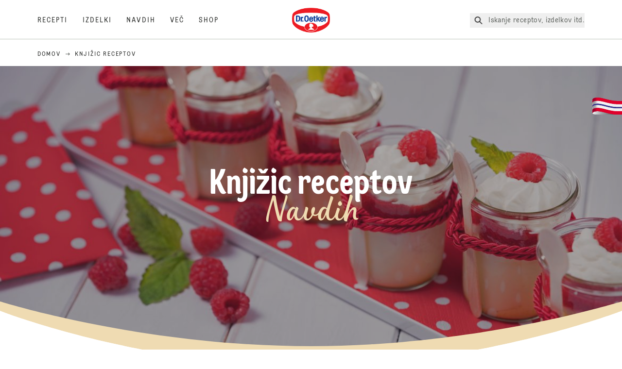

--- FILE ---
content_type: text/html; charset=utf-8
request_url: https://www.oetker.si/navdih/knjizic-receptov
body_size: 28875
content:
<!DOCTYPE html><html lang="sl"><head><meta charSet="utf-8" data-next-head=""/><meta name="viewport" content="width=device-width" data-next-head=""/><title data-next-head="">Pregled vseh knjižic receptov - Naši recepti | Dr. Oetker</title><meta name="robots" content="index,follow" data-next-head=""/><meta name="description" content="Pregled vseh knjižic receptov - Naši recepti | Dr. Oetker" data-next-head=""/><meta property="og:title" content="Pregled vseh knjižic receptov - Naši recepti | Dr. Oetker" data-next-head=""/><meta property="og:description" content="Pregled vseh knjižic receptov - Naši recepti | Dr. Oetker" data-next-head=""/><meta property="og:url" content="https://www.oetker.si/navdih/knjizic-receptov" data-next-head=""/><meta property="og:type" content="website" data-next-head=""/><meta property="og:image" content="https://eu-central-1-droetker.graphassets.com/AVtdz8Pl3QxerK0kYX32fz/resize=fit:clip,height:200,width:200/MniA5JmRfabQX2DogAp9" data-next-head=""/><meta property="og:image:width" content="1272" data-next-head=""/><meta property="og:image:height" content="764" data-next-head=""/><meta property="og:locale" content="sl_SI" data-next-head=""/><meta property="og:site_name" content="Dr. Oetker" data-next-head=""/><link rel="canonical" href="https://www.oetker.si/navdih/knjizic-receptov" data-next-head=""/><link rel="icon" href="https://eu-central-1-droetker.graphassets.com/AVtdz8Pl3QxerK0kYX32fz/nMK9tQKiRECSGk6ioNRW" data-next-head=""/><link rel="apple-touch-icon" href="https://eu-central-1-droetker.graphassets.com/AVtdz8Pl3QxerK0kYX32fz/YhYgw7B4SqarLUQFRLHG" data-next-head=""/><meta name="google-site-verification" content="f9jChoT1aiJmWIp1pX3tU0RoT8Xyxjl1b16Y4lGAF2Y"/><link rel="preload" href="/_next/static/css/85d7eb65b36e73d8.css" as="style"/><link rel="preload" href="/_next/static/css/5a1ad3a6193b5da2.css" as="style"/><link rel="preload" href="/_next/static/css/8558076c5436e08f.css" as="style"/><link rel="stylesheet" href="/_next/static/css/85d7eb65b36e73d8.css" data-n-g=""/><link rel="stylesheet" href="/_next/static/css/5a1ad3a6193b5da2.css"/><link rel="stylesheet" href="/_next/static/css/8558076c5436e08f.css"/><noscript data-n-css=""></noscript><script defer="" noModule="" src="/_next/static/chunks/polyfills-42372ed130431b0a.js"></script><script defer="" src="/_next/static/chunks/2548.292e3cea20d5c8bd.js"></script><script defer="" src="/_next/static/chunks/1654.310fcfc606810e9f.js"></script><script defer="" src="/_next/static/chunks/1241.a341af0a4a90fcef.js"></script><script defer="" src="/_next/static/chunks/4809-7f0da6631f9384af.js"></script><script defer="" src="/_next/static/chunks/1116.3e0cc1793eeef726.js"></script><script defer="" src="/_next/static/chunks/757.c91b27be6fa18196.js"></script><script defer="" src="/_next/static/chunks/6239.741098a71f95918d.js"></script><script defer="" src="/_next/static/chunks/776.59d4c503525b145d.js"></script><script defer="" src="/_next/static/chunks/1600.1aa650d0fbda37b0.js"></script><script defer="" src="/_next/static/chunks/7017.bfe27bed46d2f50e.js"></script><script defer="" src="/_next/static/chunks/6564-635fd42934697eae.js"></script><script defer="" src="/_next/static/chunks/9387.247ba17e2fef3010.js"></script><script defer="" src="/_next/static/chunks/3008.c185df069cca74ab.js"></script><script defer="" src="/_next/static/chunks/7225.5685363500179c54.js"></script><script defer="" src="/_next/static/chunks/4627.938d8f0e296f90c7.js"></script><script defer="" src="/_next/static/chunks/3266-2dea26e18201b2b2.js"></script><script defer="" src="/_next/static/chunks/4784.89ce8446c7b7e4aa.js"></script><script src="/_next/static/chunks/webpack-6d4dc97efc319005.js" defer=""></script><script src="/_next/static/chunks/framework-02167c0e55378b6a.js" defer=""></script><script src="/_next/static/chunks/main-6f0d6e183936e091.js" defer=""></script><script src="/_next/static/chunks/pages/_app-bda7e5c459113c77.js" defer=""></script><script src="/_next/static/chunks/5028-f9104b787d304abb.js" defer=""></script><script src="/_next/static/chunks/6823-08868ba76a28bcb6.js" defer=""></script><script src="/_next/static/chunks/1186-41496cb623c1ffea.js" defer=""></script><script src="/_next/static/chunks/8851-714de3639355ce9f.js" defer=""></script><script src="/_next/static/chunks/2326-74c3af5f9245f293.js" defer=""></script><script src="/_next/static/chunks/2238-0ea63580e1c2f254.js" defer=""></script><script src="/_next/static/chunks/2225-c97605957c7abefd.js" defer=""></script><script src="/_next/static/chunks/pages/inspiration/%5B%5B...slug%5D%5D-14d1f4ef549acf8d.js" defer=""></script><script src="/_next/static/local/_buildManifest.js" defer=""></script><script src="/_next/static/local/_ssgManifest.js" defer=""></script><style id="__jsx-364258379">:root{--font-neutral:'MomentsText', 'MomentsText Fallback';--font-primary:'MomentsDisplay', 'MomentsDisplay Fallback';--font-secondary:'AugustScript', 'AugustScript Fallback'}</style></head><body class="relative"><div id="__next"><div class=""><style>
    #nprogress {
      pointer-events: none;
    }
    #nprogress .bar {
      background: #29D;
      position: fixed;
      z-index: 9999;
      top: 0;
      left: 0;
      width: 100%;
      height: 3px;
    }
    #nprogress .peg {
      display: block;
      position: absolute;
      right: 0px;
      width: 100px;
      height: 100%;
      box-shadow: 0 0 10px #29D, 0 0 5px #29D;
      opacity: 1;
      -webkit-transform: rotate(3deg) translate(0px, -4px);
      -ms-transform: rotate(3deg) translate(0px, -4px);
      transform: rotate(3deg) translate(0px, -4px);
    }
    #nprogress .spinner {
      display: block;
      position: fixed;
      z-index: 1031;
      top: 15px;
      right: 15px;
    }
    #nprogress .spinner-icon {
      width: 18px;
      height: 18px;
      box-sizing: border-box;
      border: solid 2px transparent;
      border-top-color: #29D;
      border-left-color: #29D;
      border-radius: 50%;
      -webkit-animation: nprogresss-spinner 400ms linear infinite;
      animation: nprogress-spinner 400ms linear infinite;
    }
    .nprogress-custom-parent {
      overflow: hidden;
      position: relative;
    }
    .nprogress-custom-parent #nprogress .spinner,
    .nprogress-custom-parent #nprogress .bar {
      position: absolute;
    }
    @-webkit-keyframes nprogress-spinner {
      0% {
        -webkit-transform: rotate(0deg);
      }
      100% {
        -webkit-transform: rotate(360deg);
      }
    }
    @keyframes nprogress-spinner {
      0% {
        transform: rotate(0deg);
      }
      100% {
        transform: rotate(360deg);
      }
    }
  </style><a href="https://www.oetker.si/podpora/kontakt"><div class="cursor-pointer fixed top-[38px] right-[8px] z-21 -rotate-90 w-[51px] h-[30px] md:w-[61px] md:h-[36px] md:right-0 md:top-[200px] md:rotate-0 transform print:hidden"><img alt="Flag" loading="lazy" width="61" height="36" decoding="async" data-nimg="1" style="color:transparent" srcSet="/_next/static/media/tab.f43c6126.svg?w=64&amp;q=75 1x, /_next/static/media/tab.f43c6126.svg?w=128&amp;q=75 2x" src="/_next/static/media/tab.f43c6126.svg?w=128&amp;q=75"/></div></a><div class="sc-65d476a3-0 eyXIwc sticky top-0 z-50 bg-white h-header print:hidden"></div><div class="max-w-6xl mx-auto"><nav itemScope="" itemType="https://schema.org/BreadcrumbList" data-print="hide" role="navigation" aria-label="Breadcrumb"><ol class="z-45 w-full bg-none md:pt-6 pt-22px pl-20px flex justify-start items-center md:px-small md:flex-wrap md:items-start md:content-start md:h-14 md:flex md:mb-22px bg-breadcrumbs-light relative"><li itemProp="itemListElement" itemScope="" itemType="https://schema.org/ListItem" class="hidden md:flex ml-0 p-0 before:content-none"><a href="https://www.oetker.si/"><div class="hover:after:w-[98%] hover:after:left-[1%] focus:after:w-[98%] focus:after:left-[1%] relative after:content-[&#x27;&#x27;] after:absolute after:block after:w-[0%] after:transition-all after:duration-[0.5s] after:border-b-white after:border-b after:border-solid after:left-2/4 after:-bottom-px text-darkgray after:border-b-black cursor-pointer" itemProp="item"><div class="m-0 p-0 block text-style-leadxs whitespace-no-wrap" itemProp="name">Domov</div></div></a><meta itemProp="position" content="1"/></li><li itemProp="itemListElement" itemScope="" itemType="https://schema.org/ListItem" class="hidden md:flex ml-0 p-0 before:content-none"><div class="transform rotate-180 origin-center mx-2.5 flex items-start md:transform-none mt-1"><svg width="9" height="7" viewBox="0 0 9 7" fill="none" xmlns="http://www.w3.org/2000/svg"><path d="M5.76172 0.515625L5.37109 0.90625C5.29297 1.00391 5.29297 1.14062 5.39062 1.23828L6.95312 2.74219H0.234375C0.0976562 2.74219 0 2.85938 0 2.97656V3.52344C0 3.66016 0.0976562 3.75781 0.234375 3.75781H6.95312L5.39062 5.28125C5.29297 5.37891 5.29297 5.51562 5.37109 5.61328L5.76172 6.00391C5.85938 6.08203 5.99609 6.08203 6.09375 6.00391L8.67188 3.42578C8.75 3.32812 8.75 3.19141 8.67188 3.09375L6.09375 0.515625C5.99609 0.4375 5.85938 0.4375 5.76172 0.515625Z" fill="#5A5E5A"></path></svg></div><div class="hover:after:w-[98%] hover:after:left-[1%] focus:after:w-[98%] focus:after:left-[1%] relative after:content-[&#x27;&#x27;] after:absolute after:block after:w-[0%] after:transition-all after:duration-[0.5s] after:border-b-white after:border-b after:border-solid after:left-2/4 after:-bottom-px text-darkgray after:border-b-black after:hidden cursor-default" itemProp="item"><div class="m-0 p-0 block text-style-leadxs whitespace-no-wrap font-medium mb-4" itemProp="name">Knjižic receptov</div></div><meta itemProp="position" content="2"/></li><li itemProp="itemListElement" itemScope="" itemType="https://schema.org/ListItem" class="flex md:hidden ml-0 p-0 before:content-none"><div class="transform rotate-180 origin-center mx-2.5 flex items-start md:transform-none mt-1"><svg width="9" height="7" viewBox="0 0 9 7" fill="none" xmlns="http://www.w3.org/2000/svg"><path d="M5.76172 0.515625L5.37109 0.90625C5.29297 1.00391 5.29297 1.14062 5.39062 1.23828L6.95312 2.74219H0.234375C0.0976562 2.74219 0 2.85938 0 2.97656V3.52344C0 3.66016 0.0976562 3.75781 0.234375 3.75781H6.95312L5.39062 5.28125C5.29297 5.37891 5.29297 5.51562 5.37109 5.61328L5.76172 6.00391C5.85938 6.08203 5.99609 6.08203 6.09375 6.00391L8.67188 3.42578C8.75 3.32812 8.75 3.19141 8.67188 3.09375L6.09375 0.515625C5.99609 0.4375 5.85938 0.4375 5.76172 0.515625Z" fill="#5A5E5A"></path></svg></div><a href="https://www.oetker.si/"><div class="hover:after:w-[98%] hover:after:left-[1%] focus:after:w-[98%] focus:after:left-[1%] relative after:content-[&#x27;&#x27;] after:absolute after:block after:w-[0%] after:transition-all after:duration-[0.5s] after:border-b-white after:border-b after:border-solid after:left-2/4 after:-bottom-px text-darkgray after:border-b-black cursor-pointer" itemProp="item"><div class="m-0 p-0 block text-style-leadxs whitespace-no-wrap font-medium mb-4" itemProp="name">Nazaj</div></div></a><meta itemProp="position" content="2"/></li></ol></nav><div class="curve-mask-top w-full"><div class="textSlider w-75  bottom-5vh md:bottom-12vh lg:bottom-30px  curve-mask-top bg-brown 
      w-full
        
            overflow-hidden
            max-h-heroCarouselTallMob
            h-75vh
            md:h-heroCarouselTallBannerHeight
             undefined slider-carousel__wrapper"><div class="curve-mask-bottom"></div></div></div><div style="height:50px"></div><div class="relative break-words w-full"><div class="px-small  2xl:px-medium 3xl:px-xlarge w-full"><div class="grid  lg:grid-cols-16 md:grid-cols-16 sm:grid-cols-4 gap-20 mb-5"><div class="col-span-1 lg:col-span-10 md:col-span-10 sm:col-span-4 lg:col-start-4 md:col-start-4 text-center px-1/10"><sup class="m-0 p-0 block text-style-lead top-0 intro-super-text">Navdih</sup><div class="main-text-style-md pt-2.5 lg:pb-7.5 md:pb-5 sm:pb-5 intro-title">Pregled vseh knjižic receptov</div><p class="m-0 p-0 block text-style-lg intro-text">Poznate Dr. Oetkerjeve recepte, ki zagotavljajo uspeh? Radi preizkušate nove recepte? Potem ste na pravem mestu! Z motom »Man nehme« (»Potrebujemo«) Dr. Oetkerjeva poskusna kuhinja že mnogo let redno objavlja knjižice, ki si jih tukaj lahko ogledate in natisnete.</p></div></div></div></div><div class="h-auto w-auto items-center flex overflow-x-hidden"><div class="px-small  2xl:px-medium 3xl:px-xlarge w-full"><div class="grid  lg:grid-cols-16 md:grid-cols-16 sm:grid-cols-4 gap-20 mb-5"><div class="col-span-1 lg:col-span-12 md:col-span-12 sm:col-span-4 lg:col-start-3 md:col-start-3 "><div class="sc-b254ceac-0 gbcRPS text-left"><h1>Božič</h1><p></p></div></div></div></div></div><div class="px-small  2xl:px-medium 3xl:px-xlarge w-full"><div class="grid  lg:grid-cols-16 md:grid-cols-16 sm:grid-cols-4 gap-20 mb-5"><div class="col-span-1 lg:col-span-10 md:col-span-10 sm:col-span-4 lg:col-start-4 md:col-start-4 border-b border-heroCurve"><div class="grid pb-2.5 md:pb-5 lg:grid-cols-10 md:grid-cols-5 gap-20 mb-5"><div class="col-span-1 col-span-4 lg:col-start-1 md:col-start-1 "><div class="text-center md:text-left"><div class="relative w-full h-full "><img alt="(max-width: 767px)" loading="lazy" width="523" height="523" decoding="async" data-nimg="1" class="sc-7d4e3ed2-0 djeIcJ hidden [@media(max-width:767px)]:block " style="color:transparent" sizes="(max-width: 768px) 33vw, (max-width: 1200px) 50vw, 100vw" srcSet="/assets/hygraph/AVtdz8Pl3QxerK0kYX32fz/compress=metadata:true/quality=value:75/output=format:webp/resize=fit:max,height:276,width:276/CI57hWrkTFSXP7efZyNv?opt 640w, /assets/hygraph/AVtdz8Pl3QxerK0kYX32fz/compress=metadata:true/quality=value:75/output=format:webp/resize=fit:max,height:276,width:276/CI57hWrkTFSXP7efZyNv?opt 1024w, /assets/hygraph/AVtdz8Pl3QxerK0kYX32fz/compress=metadata:true/quality=value:75/output=format:webp/resize=fit:max,height:276,width:276/CI57hWrkTFSXP7efZyNv?opt 1920w" src="/assets/hygraph/AVtdz8Pl3QxerK0kYX32fz/compress=metadata:true/quality=value:75/output=format:webp/resize=fit:max,height:276,width:276/CI57hWrkTFSXP7efZyNv?opt"/><img alt="(min-width: 768px)" loading="lazy" width="523" height="523" decoding="async" data-nimg="1" class="sc-7d4e3ed2-0 djeIcJ hidden [@media(min-width:768px)]:block " style="color:transparent" sizes="(max-width: 768px) 33vw, (max-width: 1200px) 50vw, 100vw" srcSet="/assets/hygraph/AVtdz8Pl3QxerK0kYX32fz/compress=metadata:true/quality=value:75/output=format:webp/resize=fit:max,width:400/CI57hWrkTFSXP7efZyNv?opt 640w, /assets/hygraph/AVtdz8Pl3QxerK0kYX32fz/compress=metadata:true/quality=value:75/output=format:webp/resize=fit:max,width:400/CI57hWrkTFSXP7efZyNv?opt 1024w, /assets/hygraph/AVtdz8Pl3QxerK0kYX32fz/compress=metadata:true/quality=value:75/output=format:webp/resize=fit:max,width:400/CI57hWrkTFSXP7efZyNv?opt 1920w" src="/assets/hygraph/AVtdz8Pl3QxerK0kYX32fz/compress=metadata:true/quality=value:75/output=format:webp/resize=fit:max,width:400/CI57hWrkTFSXP7efZyNv?opt"/></div></div></div><div class="col-span-1 lg:col-span-6 md:col-span-6 sm:col-span-4 lg:col-start-5 md:col-start-5 "><div class="text-center md:text-left"><div class="m-0 p-0 block text-style-lead mb-2.5"> </div><div class="main-text-style-xs mb-2.5 md:mb-5">Okus Božiča</div><div class="m-0 p-0 block text-style-md mb-5 md:mb-30"> </div><div class="inline-block"><form action="https://eu-central-1-droetker.graphassets.com/AVtdz8Pl3QxerK0kYX32fz/qAds4hT0Set0FFH2JvuQ" target="_blank"><button id="plain-button" class="bg-white bg-opacity-0 border h-button rounded-full px-7 flex flex-row items-center flex-nowrap hover:shadow-md disabled:shadow-none disabled:border-0 disabled:cursor-not-allowed disabled:bg-opacity-100 focus:border-2 active:border-2 active:bg-opacity-100 active:bg-white generic-download-button" type="submit"><div class="sm:pr-1 md:pr-2.5 flex text-black"><svg xmlns="http://www.w3.org/2000/svg" fill="none" height="18" viewBox="0 0 18 18" width="18"><g fill="#292b29" class=""><path d="m13.2511 7.70325c.1131.09683.1131.29047 0 .4115l-4.07006 4.35365c-.11315.121-.27156.121-.3847 0l-4.07005-4.35365c-.11314-.12103-.11314-.31467 0-.4115l.45259-.48412c.09052-.12103.27155-.12103.3847 0l2.82543 3.11907v-7.79773c0-.14523.13578-.29047.27155-.29047h.63362c.15841 0 .27155.14524.27155.29047v7.79773l2.84807-3.11907c.1131-.12103.2942-.12103.3847 0z"></path><path d="m3.27155 14.4913h11.45685s.2716.1452.2716.2905v.6777c0 .1695-.1358.2905-.2716.2905h-11.45685c-.1584 0-.27155-.121-.27155-.2905v-.6777c0-.1453.11315-.2905.27155-.2905z"></path></g></svg></div><div class="m-0 p-0 block text-black generic-download-button">Download</div></button></form></div></div></div></div></div></div></div><div class="px-small  2xl:px-medium 3xl:px-xlarge w-full"><div class="grid  lg:grid-cols-16 md:grid-cols-16 sm:grid-cols-4 gap-20 mb-5"><div class="col-span-1 lg:col-span-10 md:col-span-10 sm:col-span-4 lg:col-start-4 md:col-start-4 border-b border-heroCurve"><div class="grid pb-2.5 md:pb-5 lg:grid-cols-10 md:grid-cols-5 gap-20 mb-5"><div class="col-span-1 col-span-4 lg:col-start-1 md:col-start-1 "><div class="text-center md:text-left"><div class="relative w-full h-full "><img alt="(max-width: 767px)" loading="lazy" width="698" height="698" decoding="async" data-nimg="1" class="sc-7d4e3ed2-0 djeIcJ hidden [@media(max-width:767px)]:block " style="color:transparent" sizes="(max-width: 768px) 33vw, (max-width: 1200px) 50vw, 100vw" srcSet="/assets/hygraph/AVtdz8Pl3QxerK0kYX32fz/compress=metadata:true/quality=value:75/output=format:webp/resize=fit:max,height:276,width:276/j7qri4HaRJSHgsEbbIZa?opt 640w, /assets/hygraph/AVtdz8Pl3QxerK0kYX32fz/compress=metadata:true/quality=value:75/output=format:webp/resize=fit:max,height:276,width:276/j7qri4HaRJSHgsEbbIZa?opt 1024w, /assets/hygraph/AVtdz8Pl3QxerK0kYX32fz/compress=metadata:true/quality=value:75/output=format:webp/resize=fit:max,height:276,width:276/j7qri4HaRJSHgsEbbIZa?opt 1920w" src="/assets/hygraph/AVtdz8Pl3QxerK0kYX32fz/compress=metadata:true/quality=value:75/output=format:webp/resize=fit:max,height:276,width:276/j7qri4HaRJSHgsEbbIZa?opt"/><img alt="(min-width: 768px)" loading="lazy" width="698" height="698" decoding="async" data-nimg="1" class="sc-7d4e3ed2-0 djeIcJ hidden [@media(min-width:768px)]:block " style="color:transparent" sizes="(max-width: 768px) 33vw, (max-width: 1200px) 50vw, 100vw" srcSet="/assets/hygraph/AVtdz8Pl3QxerK0kYX32fz/compress=metadata:true/quality=value:75/output=format:webp/resize=fit:max,width:400/j7qri4HaRJSHgsEbbIZa?opt 640w, /assets/hygraph/AVtdz8Pl3QxerK0kYX32fz/compress=metadata:true/quality=value:75/output=format:webp/resize=fit:max,width:400/j7qri4HaRJSHgsEbbIZa?opt 1024w, /assets/hygraph/AVtdz8Pl3QxerK0kYX32fz/compress=metadata:true/quality=value:75/output=format:webp/resize=fit:max,width:400/j7qri4HaRJSHgsEbbIZa?opt 1920w" src="/assets/hygraph/AVtdz8Pl3QxerK0kYX32fz/compress=metadata:true/quality=value:75/output=format:webp/resize=fit:max,width:400/j7qri4HaRJSHgsEbbIZa?opt"/></div></div></div><div class="col-span-1 lg:col-span-6 md:col-span-6 sm:col-span-4 lg:col-start-5 md:col-start-5 "><div class="text-center md:text-left"><div class="m-0 p-0 block text-style-lead mb-2.5"> </div><div class="main-text-style-xs mb-2.5 md:mb-5">Sladka pravljica</div><div class="m-0 p-0 block text-style-md mb-5 md:mb-30"> </div><div class="inline-block"><form action="https://eu-central-1-droetker.graphassets.com/AVtdz8Pl3QxerK0kYX32fz/16eKjeJHSWimzUZpwIy0" target="_blank"><button id="plain-button" class="bg-white bg-opacity-0 border h-button rounded-full px-7 flex flex-row items-center flex-nowrap hover:shadow-md disabled:shadow-none disabled:border-0 disabled:cursor-not-allowed disabled:bg-opacity-100 focus:border-2 active:border-2 active:bg-opacity-100 active:bg-white generic-download-button" type="submit"><div class="sm:pr-1 md:pr-2.5 flex text-black"><svg xmlns="http://www.w3.org/2000/svg" fill="none" height="18" viewBox="0 0 18 18" width="18"><g fill="#292b29" class=""><path d="m13.2511 7.70325c.1131.09683.1131.29047 0 .4115l-4.07006 4.35365c-.11315.121-.27156.121-.3847 0l-4.07005-4.35365c-.11314-.12103-.11314-.31467 0-.4115l.45259-.48412c.09052-.12103.27155-.12103.3847 0l2.82543 3.11907v-7.79773c0-.14523.13578-.29047.27155-.29047h.63362c.15841 0 .27155.14524.27155.29047v7.79773l2.84807-3.11907c.1131-.12103.2942-.12103.3847 0z"></path><path d="m3.27155 14.4913h11.45685s.2716.1452.2716.2905v.6777c0 .1695-.1358.2905-.2716.2905h-11.45685c-.1584 0-.27155-.121-.27155-.2905v-.6777c0-.1453.11315-.2905.27155-.2905z"></path></g></svg></div><div class="m-0 p-0 block text-black generic-download-button">Download</div></button></form></div></div></div></div></div></div></div><div class="px-small  2xl:px-medium 3xl:px-xlarge w-full"><div class="grid  lg:grid-cols-16 md:grid-cols-16 sm:grid-cols-4 gap-20 mb-5"><div class="col-span-1 lg:col-span-10 md:col-span-10 sm:col-span-4 lg:col-start-4 md:col-start-4 border-b border-heroCurve"><div class="grid pb-2.5 md:pb-5 lg:grid-cols-10 md:grid-cols-5 gap-20 mb-5"><div class="col-span-1 col-span-4 lg:col-start-1 md:col-start-1 "><div class="text-center md:text-left"><div class="relative w-full h-full "><img alt="(max-width: 767px)" loading="lazy" width="600" height="600" decoding="async" data-nimg="1" class="sc-7d4e3ed2-0 djeIcJ hidden [@media(max-width:767px)]:block " style="color:transparent" sizes="(max-width: 768px) 33vw, (max-width: 1200px) 50vw, 100vw" srcSet="/assets/hygraph/AVtdz8Pl3QxerK0kYX32fz/compress=metadata:true/quality=value:75/output=format:webp/resize=fit:max,height:276,width:276/LZO8PtxoT0qbEuGXZI8w?opt 640w, /assets/hygraph/AVtdz8Pl3QxerK0kYX32fz/compress=metadata:true/quality=value:75/output=format:webp/resize=fit:max,height:276,width:276/LZO8PtxoT0qbEuGXZI8w?opt 1024w, /assets/hygraph/AVtdz8Pl3QxerK0kYX32fz/compress=metadata:true/quality=value:75/output=format:webp/resize=fit:max,height:276,width:276/LZO8PtxoT0qbEuGXZI8w?opt 1920w" src="/assets/hygraph/AVtdz8Pl3QxerK0kYX32fz/compress=metadata:true/quality=value:75/output=format:webp/resize=fit:max,height:276,width:276/LZO8PtxoT0qbEuGXZI8w?opt"/><img alt="(min-width: 768px)" loading="lazy" width="600" height="600" decoding="async" data-nimg="1" class="sc-7d4e3ed2-0 djeIcJ hidden [@media(min-width:768px)]:block " style="color:transparent" sizes="(max-width: 768px) 33vw, (max-width: 1200px) 50vw, 100vw" srcSet="/assets/hygraph/AVtdz8Pl3QxerK0kYX32fz/compress=metadata:true/quality=value:75/output=format:webp/resize=fit:max,width:400/LZO8PtxoT0qbEuGXZI8w?opt 640w, /assets/hygraph/AVtdz8Pl3QxerK0kYX32fz/compress=metadata:true/quality=value:75/output=format:webp/resize=fit:max,width:400/LZO8PtxoT0qbEuGXZI8w?opt 1024w, /assets/hygraph/AVtdz8Pl3QxerK0kYX32fz/compress=metadata:true/quality=value:75/output=format:webp/resize=fit:max,width:400/LZO8PtxoT0qbEuGXZI8w?opt 1920w" src="/assets/hygraph/AVtdz8Pl3QxerK0kYX32fz/compress=metadata:true/quality=value:75/output=format:webp/resize=fit:max,width:400/LZO8PtxoT0qbEuGXZI8w?opt"/></div></div></div><div class="col-span-1 lg:col-span-6 md:col-span-6 sm:col-span-4 lg:col-start-5 md:col-start-5 "><div class="text-center md:text-left"><div class="m-0 p-0 block text-style-lead mb-2.5"> </div><div class="main-text-style-xs mb-2.5 md:mb-5">Sladka čarovnija</div><div class="m-0 p-0 block text-style-md mb-5 md:mb-30"> </div><div class="inline-block"><form action="https://eu-central-1-droetker.graphassets.com/AVtdz8Pl3QxerK0kYX32fz/d5YFmdakQFWBXpjF9NyK" target="_blank"><button id="plain-button" class="bg-white bg-opacity-0 border h-button rounded-full px-7 flex flex-row items-center flex-nowrap hover:shadow-md disabled:shadow-none disabled:border-0 disabled:cursor-not-allowed disabled:bg-opacity-100 focus:border-2 active:border-2 active:bg-opacity-100 active:bg-white generic-download-button" type="submit"><div class="sm:pr-1 md:pr-2.5 flex text-black"><svg xmlns="http://www.w3.org/2000/svg" fill="none" height="18" viewBox="0 0 18 18" width="18"><g fill="#292b29" class=""><path d="m13.2511 7.70325c.1131.09683.1131.29047 0 .4115l-4.07006 4.35365c-.11315.121-.27156.121-.3847 0l-4.07005-4.35365c-.11314-.12103-.11314-.31467 0-.4115l.45259-.48412c.09052-.12103.27155-.12103.3847 0l2.82543 3.11907v-7.79773c0-.14523.13578-.29047.27155-.29047h.63362c.15841 0 .27155.14524.27155.29047v7.79773l2.84807-3.11907c.1131-.12103.2942-.12103.3847 0z"></path><path d="m3.27155 14.4913h11.45685s.2716.1452.2716.2905v.6777c0 .1695-.1358.2905-.2716.2905h-11.45685c-.1584 0-.27155-.121-.27155-.2905v-.6777c0-.1453.11315-.2905.27155-.2905z"></path></g></svg></div><div class="m-0 p-0 block text-black generic-download-button">Download</div></button></form></div></div></div></div></div></div></div><div class="px-small  2xl:px-medium 3xl:px-xlarge w-full"><div class="grid  lg:grid-cols-16 md:grid-cols-16 sm:grid-cols-4 gap-20 mb-5"><div class="col-span-1 lg:col-span-10 md:col-span-10 sm:col-span-4 lg:col-start-4 md:col-start-4 border-b border-heroCurve"><div class="grid pb-2.5 md:pb-5 lg:grid-cols-10 md:grid-cols-5 gap-20 mb-5"><div class="col-span-1 col-span-4 lg:col-start-1 md:col-start-1 "><div class="text-center md:text-left"><div class="relative w-full h-full "><img alt="(max-width: 767px)" loading="lazy" width="476" height="476" decoding="async" data-nimg="1" class="sc-7d4e3ed2-0 djeIcJ hidden [@media(max-width:767px)]:block " style="color:transparent" sizes="(max-width: 768px) 33vw, (max-width: 1200px) 50vw, 100vw" srcSet="/assets/hygraph/AVtdz8Pl3QxerK0kYX32fz/compress=metadata:true/quality=value:75/output=format:webp/resize=fit:max,height:276,width:276/DUqT6Sm0QB6LjAJuIOSJ?opt 640w, /assets/hygraph/AVtdz8Pl3QxerK0kYX32fz/compress=metadata:true/quality=value:75/output=format:webp/resize=fit:max,height:276,width:276/DUqT6Sm0QB6LjAJuIOSJ?opt 1024w, /assets/hygraph/AVtdz8Pl3QxerK0kYX32fz/compress=metadata:true/quality=value:75/output=format:webp/resize=fit:max,height:276,width:276/DUqT6Sm0QB6LjAJuIOSJ?opt 1920w" src="/assets/hygraph/AVtdz8Pl3QxerK0kYX32fz/compress=metadata:true/quality=value:75/output=format:webp/resize=fit:max,height:276,width:276/DUqT6Sm0QB6LjAJuIOSJ?opt"/><img alt="(min-width: 768px)" loading="lazy" width="476" height="476" decoding="async" data-nimg="1" class="sc-7d4e3ed2-0 djeIcJ hidden [@media(min-width:768px)]:block " style="color:transparent" sizes="(max-width: 768px) 33vw, (max-width: 1200px) 50vw, 100vw" srcSet="/assets/hygraph/AVtdz8Pl3QxerK0kYX32fz/compress=metadata:true/quality=value:75/output=format:webp/resize=fit:max,width:400/DUqT6Sm0QB6LjAJuIOSJ?opt 640w, /assets/hygraph/AVtdz8Pl3QxerK0kYX32fz/compress=metadata:true/quality=value:75/output=format:webp/resize=fit:max,width:400/DUqT6Sm0QB6LjAJuIOSJ?opt 1024w, /assets/hygraph/AVtdz8Pl3QxerK0kYX32fz/compress=metadata:true/quality=value:75/output=format:webp/resize=fit:max,width:400/DUqT6Sm0QB6LjAJuIOSJ?opt 1920w" src="/assets/hygraph/AVtdz8Pl3QxerK0kYX32fz/compress=metadata:true/quality=value:75/output=format:webp/resize=fit:max,width:400/DUqT6Sm0QB6LjAJuIOSJ?opt"/></div></div></div><div class="col-span-1 lg:col-span-6 md:col-span-6 sm:col-span-4 lg:col-start-5 md:col-start-5 "><div class="text-center md:text-left"><div class="m-0 p-0 block text-style-lead mb-2.5"> </div><div class="main-text-style-xs mb-2.5 md:mb-5">Božična čarovnija</div><div class="m-0 p-0 block text-style-md mb-5 md:mb-30"> </div><div class="inline-block"><form action="https://eu-central-1-droetker.graphassets.com/AVtdz8Pl3QxerK0kYX32fz/7UwDYAPYQeyv0JBmvXKg" target="_blank"><button id="plain-button" class="bg-white bg-opacity-0 border h-button rounded-full px-7 flex flex-row items-center flex-nowrap hover:shadow-md disabled:shadow-none disabled:border-0 disabled:cursor-not-allowed disabled:bg-opacity-100 focus:border-2 active:border-2 active:bg-opacity-100 active:bg-white generic-download-button" type="submit"><div class="sm:pr-1 md:pr-2.5 flex text-black"><svg xmlns="http://www.w3.org/2000/svg" fill="none" height="18" viewBox="0 0 18 18" width="18"><g fill="#292b29" class=""><path d="m13.2511 7.70325c.1131.09683.1131.29047 0 .4115l-4.07006 4.35365c-.11315.121-.27156.121-.3847 0l-4.07005-4.35365c-.11314-.12103-.11314-.31467 0-.4115l.45259-.48412c.09052-.12103.27155-.12103.3847 0l2.82543 3.11907v-7.79773c0-.14523.13578-.29047.27155-.29047h.63362c.15841 0 .27155.14524.27155.29047v7.79773l2.84807-3.11907c.1131-.12103.2942-.12103.3847 0z"></path><path d="m3.27155 14.4913h11.45685s.2716.1452.2716.2905v.6777c0 .1695-.1358.2905-.2716.2905h-11.45685c-.1584 0-.27155-.121-.27155-.2905v-.6777c0-.1453.11315-.2905.27155-.2905z"></path></g></svg></div><div class="m-0 p-0 block text-black generic-download-button">Download</div></button></form></div></div></div></div></div></div></div><div class="px-small  2xl:px-medium 3xl:px-xlarge w-full"><div class="grid  lg:grid-cols-16 md:grid-cols-16 sm:grid-cols-4 gap-20 mb-5"><div class="col-span-1 lg:col-span-10 md:col-span-10 sm:col-span-4 lg:col-start-4 md:col-start-4 border-b border-heroCurve"><div class="grid pb-2.5 md:pb-5 lg:grid-cols-10 md:grid-cols-5 gap-20 mb-5"><div class="col-span-1 col-span-4 lg:col-start-1 md:col-start-1 "><div class="text-center md:text-left"><div class="relative w-full h-full "><img alt="(max-width: 767px)" loading="lazy" width="537" height="537" decoding="async" data-nimg="1" class="sc-7d4e3ed2-0 djeIcJ hidden [@media(max-width:767px)]:block " style="color:transparent" sizes="(max-width: 768px) 33vw, (max-width: 1200px) 50vw, 100vw" srcSet="/assets/hygraph/AVtdz8Pl3QxerK0kYX32fz/compress=metadata:true/quality=value:75/output=format:webp/resize=fit:max,height:276,width:276/N8IClUqThSHmvAFKlo8t?opt 640w, /assets/hygraph/AVtdz8Pl3QxerK0kYX32fz/compress=metadata:true/quality=value:75/output=format:webp/resize=fit:max,height:276,width:276/N8IClUqThSHmvAFKlo8t?opt 1024w, /assets/hygraph/AVtdz8Pl3QxerK0kYX32fz/compress=metadata:true/quality=value:75/output=format:webp/resize=fit:max,height:276,width:276/N8IClUqThSHmvAFKlo8t?opt 1920w" src="/assets/hygraph/AVtdz8Pl3QxerK0kYX32fz/compress=metadata:true/quality=value:75/output=format:webp/resize=fit:max,height:276,width:276/N8IClUqThSHmvAFKlo8t?opt"/><img alt="(min-width: 768px)" loading="lazy" width="537" height="537" decoding="async" data-nimg="1" class="sc-7d4e3ed2-0 djeIcJ hidden [@media(min-width:768px)]:block " style="color:transparent" sizes="(max-width: 768px) 33vw, (max-width: 1200px) 50vw, 100vw" srcSet="/assets/hygraph/AVtdz8Pl3QxerK0kYX32fz/compress=metadata:true/quality=value:75/output=format:webp/resize=fit:max,width:400/N8IClUqThSHmvAFKlo8t?opt 640w, /assets/hygraph/AVtdz8Pl3QxerK0kYX32fz/compress=metadata:true/quality=value:75/output=format:webp/resize=fit:max,width:400/N8IClUqThSHmvAFKlo8t?opt 1024w, /assets/hygraph/AVtdz8Pl3QxerK0kYX32fz/compress=metadata:true/quality=value:75/output=format:webp/resize=fit:max,width:400/N8IClUqThSHmvAFKlo8t?opt 1920w" src="/assets/hygraph/AVtdz8Pl3QxerK0kYX32fz/compress=metadata:true/quality=value:75/output=format:webp/resize=fit:max,width:400/N8IClUqThSHmvAFKlo8t?opt"/></div></div></div><div class="col-span-1 lg:col-span-6 md:col-span-6 sm:col-span-4 lg:col-start-5 md:col-start-5 "><div class="text-center md:text-left"><div class="m-0 p-0 block text-style-lead mb-2.5"> </div><div class="main-text-style-xs mb-2.5 md:mb-5">Božične specialitete</div><div class="m-0 p-0 block text-style-md mb-5 md:mb-30"> </div><div class="inline-block"><form action="https://eu-central-1-droetker.graphassets.com/AVtdz8Pl3QxerK0kYX32fz/D9muS6KRXmwqaXLiJf17" target="_blank"><button id="plain-button" class="bg-white bg-opacity-0 border h-button rounded-full px-7 flex flex-row items-center flex-nowrap hover:shadow-md disabled:shadow-none disabled:border-0 disabled:cursor-not-allowed disabled:bg-opacity-100 focus:border-2 active:border-2 active:bg-opacity-100 active:bg-white generic-download-button" type="submit"><div class="sm:pr-1 md:pr-2.5 flex text-black"><svg xmlns="http://www.w3.org/2000/svg" fill="none" height="18" viewBox="0 0 18 18" width="18"><g fill="#292b29" class=""><path d="m13.2511 7.70325c.1131.09683.1131.29047 0 .4115l-4.07006 4.35365c-.11315.121-.27156.121-.3847 0l-4.07005-4.35365c-.11314-.12103-.11314-.31467 0-.4115l.45259-.48412c.09052-.12103.27155-.12103.3847 0l2.82543 3.11907v-7.79773c0-.14523.13578-.29047.27155-.29047h.63362c.15841 0 .27155.14524.27155.29047v7.79773l2.84807-3.11907c.1131-.12103.2942-.12103.3847 0z"></path><path d="m3.27155 14.4913h11.45685s.2716.1452.2716.2905v.6777c0 .1695-.1358.2905-.2716.2905h-11.45685c-.1584 0-.27155-.121-.27155-.2905v-.6777c0-.1453.11315-.2905.27155-.2905z"></path></g></svg></div><div class="m-0 p-0 block text-black generic-download-button">Download</div></button></form></div></div></div></div></div></div></div><div class="px-small  2xl:px-medium 3xl:px-xlarge w-full"><div class="grid  lg:grid-cols-16 md:grid-cols-16 sm:grid-cols-4 gap-20 mb-5"><div class="col-span-1 lg:col-span-10 md:col-span-10 sm:col-span-4 lg:col-start-4 md:col-start-4 border-b border-heroCurve"><div class="grid pb-2.5 md:pb-5 lg:grid-cols-10 md:grid-cols-5 gap-20 mb-5"><div class="col-span-1 col-span-4 lg:col-start-1 md:col-start-1 "><div class="text-center md:text-left"><div class="relative w-full h-full "><img alt="(max-width: 767px)" loading="lazy" width="478" height="478" decoding="async" data-nimg="1" class="sc-7d4e3ed2-0 djeIcJ hidden [@media(max-width:767px)]:block " style="color:transparent" sizes="(max-width: 768px) 33vw, (max-width: 1200px) 50vw, 100vw" srcSet="/assets/hygraph/AVtdz8Pl3QxerK0kYX32fz/compress=metadata:true/quality=value:75/output=format:webp/resize=fit:max,height:276,width:276/9mOqJmZPSjmoBg1dxF1G?opt 640w, /assets/hygraph/AVtdz8Pl3QxerK0kYX32fz/compress=metadata:true/quality=value:75/output=format:webp/resize=fit:max,height:276,width:276/9mOqJmZPSjmoBg1dxF1G?opt 1024w, /assets/hygraph/AVtdz8Pl3QxerK0kYX32fz/compress=metadata:true/quality=value:75/output=format:webp/resize=fit:max,height:276,width:276/9mOqJmZPSjmoBg1dxF1G?opt 1920w" src="/assets/hygraph/AVtdz8Pl3QxerK0kYX32fz/compress=metadata:true/quality=value:75/output=format:webp/resize=fit:max,height:276,width:276/9mOqJmZPSjmoBg1dxF1G?opt"/><img alt="(min-width: 768px)" loading="lazy" width="478" height="478" decoding="async" data-nimg="1" class="sc-7d4e3ed2-0 djeIcJ hidden [@media(min-width:768px)]:block " style="color:transparent" sizes="(max-width: 768px) 33vw, (max-width: 1200px) 50vw, 100vw" srcSet="/assets/hygraph/AVtdz8Pl3QxerK0kYX32fz/compress=metadata:true/quality=value:75/output=format:webp/resize=fit:max,width:400/9mOqJmZPSjmoBg1dxF1G?opt 640w, /assets/hygraph/AVtdz8Pl3QxerK0kYX32fz/compress=metadata:true/quality=value:75/output=format:webp/resize=fit:max,width:400/9mOqJmZPSjmoBg1dxF1G?opt 1024w, /assets/hygraph/AVtdz8Pl3QxerK0kYX32fz/compress=metadata:true/quality=value:75/output=format:webp/resize=fit:max,width:400/9mOqJmZPSjmoBg1dxF1G?opt 1920w" src="/assets/hygraph/AVtdz8Pl3QxerK0kYX32fz/compress=metadata:true/quality=value:75/output=format:webp/resize=fit:max,width:400/9mOqJmZPSjmoBg1dxF1G?opt"/></div></div></div><div class="col-span-1 lg:col-span-6 md:col-span-6 sm:col-span-4 lg:col-start-5 md:col-start-5 "><div class="text-center md:text-left"><div class="m-0 p-0 block text-style-lead mb-2.5"> </div><div class="main-text-style-xs mb-2.5 md:mb-5">Božični užitek</div><div class="m-0 p-0 block text-style-md mb-5 md:mb-30"> </div><div class="inline-block"><form action="https://eu-central-1-droetker.graphassets.com/AVtdz8Pl3QxerK0kYX32fz/7UimXr4OT5q2mtVI7a5S" target="_blank"><button id="plain-button" class="bg-white bg-opacity-0 border h-button rounded-full px-7 flex flex-row items-center flex-nowrap hover:shadow-md disabled:shadow-none disabled:border-0 disabled:cursor-not-allowed disabled:bg-opacity-100 focus:border-2 active:border-2 active:bg-opacity-100 active:bg-white generic-download-button" type="submit"><div class="sm:pr-1 md:pr-2.5 flex text-black"><svg xmlns="http://www.w3.org/2000/svg" fill="none" height="18" viewBox="0 0 18 18" width="18"><g fill="#292b29" class=""><path d="m13.2511 7.70325c.1131.09683.1131.29047 0 .4115l-4.07006 4.35365c-.11315.121-.27156.121-.3847 0l-4.07005-4.35365c-.11314-.12103-.11314-.31467 0-.4115l.45259-.48412c.09052-.12103.27155-.12103.3847 0l2.82543 3.11907v-7.79773c0-.14523.13578-.29047.27155-.29047h.63362c.15841 0 .27155.14524.27155.29047v7.79773l2.84807-3.11907c.1131-.12103.2942-.12103.3847 0z"></path><path d="m3.27155 14.4913h11.45685s.2716.1452.2716.2905v.6777c0 .1695-.1358.2905-.2716.2905h-11.45685c-.1584 0-.27155-.121-.27155-.2905v-.6777c0-.1453.11315-.2905.27155-.2905z"></path></g></svg></div><div class="m-0 p-0 block text-black generic-download-button">Download</div></button></form></div></div></div></div></div></div></div><div class="px-small  2xl:px-medium 3xl:px-xlarge w-full"><div class="grid  lg:grid-cols-16 md:grid-cols-16 sm:grid-cols-4 gap-20 mb-5"><div class="col-span-1 lg:col-span-10 md:col-span-10 sm:col-span-4 lg:col-start-4 md:col-start-4 border-b border-heroCurve"><div class="grid pb-2.5 md:pb-5 lg:grid-cols-10 md:grid-cols-5 gap-20 mb-5"><div class="col-span-1 col-span-4 lg:col-start-1 md:col-start-1 "><div class="text-center md:text-left"><div class="relative w-full h-full "><img alt="(max-width: 767px)" loading="lazy" width="785" height="785" decoding="async" data-nimg="1" class="sc-7d4e3ed2-0 djeIcJ hidden [@media(max-width:767px)]:block " style="color:transparent" sizes="(max-width: 768px) 33vw, (max-width: 1200px) 50vw, 100vw" srcSet="/assets/hygraph/AVtdz8Pl3QxerK0kYX32fz/compress=metadata:true/quality=value:75/output=format:webp/resize=fit:max,height:276,width:276/fEpfppTBOLY7cZNeqwsh?opt 640w, /assets/hygraph/AVtdz8Pl3QxerK0kYX32fz/compress=metadata:true/quality=value:75/output=format:webp/resize=fit:max,height:276,width:276/fEpfppTBOLY7cZNeqwsh?opt 1024w, /assets/hygraph/AVtdz8Pl3QxerK0kYX32fz/compress=metadata:true/quality=value:75/output=format:webp/resize=fit:max,height:276,width:276/fEpfppTBOLY7cZNeqwsh?opt 1920w" src="/assets/hygraph/AVtdz8Pl3QxerK0kYX32fz/compress=metadata:true/quality=value:75/output=format:webp/resize=fit:max,height:276,width:276/fEpfppTBOLY7cZNeqwsh?opt"/><img alt="(min-width: 768px)" loading="lazy" width="785" height="785" decoding="async" data-nimg="1" class="sc-7d4e3ed2-0 djeIcJ hidden [@media(min-width:768px)]:block " style="color:transparent" sizes="(max-width: 768px) 33vw, (max-width: 1200px) 50vw, 100vw" srcSet="/assets/hygraph/AVtdz8Pl3QxerK0kYX32fz/compress=metadata:true/quality=value:75/output=format:webp/resize=fit:max,width:400/fEpfppTBOLY7cZNeqwsh?opt 640w, /assets/hygraph/AVtdz8Pl3QxerK0kYX32fz/compress=metadata:true/quality=value:75/output=format:webp/resize=fit:max,width:400/fEpfppTBOLY7cZNeqwsh?opt 1024w, /assets/hygraph/AVtdz8Pl3QxerK0kYX32fz/compress=metadata:true/quality=value:75/output=format:webp/resize=fit:max,width:400/fEpfppTBOLY7cZNeqwsh?opt 1920w" src="/assets/hygraph/AVtdz8Pl3QxerK0kYX32fz/compress=metadata:true/quality=value:75/output=format:webp/resize=fit:max,width:400/fEpfppTBOLY7cZNeqwsh?opt"/></div></div></div><div class="col-span-1 lg:col-span-6 md:col-span-6 sm:col-span-4 lg:col-start-5 md:col-start-5 "><div class="text-center md:text-left"><div class="m-0 p-0 block text-style-lead mb-2.5"> </div><div class="main-text-style-xs mb-2.5 md:mb-5">Čarobni praznični okraski</div><div class="m-0 p-0 block text-style-md mb-5 md:mb-30"> </div><div class="inline-block"><form action="https://eu-central-1-droetker.graphassets.com/AVtdz8Pl3QxerK0kYX32fz/jv0SmUntQqG7v4r5j1Xm" target="_blank"><button id="plain-button" class="bg-white bg-opacity-0 border h-button rounded-full px-7 flex flex-row items-center flex-nowrap hover:shadow-md disabled:shadow-none disabled:border-0 disabled:cursor-not-allowed disabled:bg-opacity-100 focus:border-2 active:border-2 active:bg-opacity-100 active:bg-white generic-download-button" type="submit"><div class="sm:pr-1 md:pr-2.5 flex text-black"><svg xmlns="http://www.w3.org/2000/svg" fill="none" height="18" viewBox="0 0 18 18" width="18"><g fill="#292b29" class=""><path d="m13.2511 7.70325c.1131.09683.1131.29047 0 .4115l-4.07006 4.35365c-.11315.121-.27156.121-.3847 0l-4.07005-4.35365c-.11314-.12103-.11314-.31467 0-.4115l.45259-.48412c.09052-.12103.27155-.12103.3847 0l2.82543 3.11907v-7.79773c0-.14523.13578-.29047.27155-.29047h.63362c.15841 0 .27155.14524.27155.29047v7.79773l2.84807-3.11907c.1131-.12103.2942-.12103.3847 0z"></path><path d="m3.27155 14.4913h11.45685s.2716.1452.2716.2905v.6777c0 .1695-.1358.2905-.2716.2905h-11.45685c-.1584 0-.27155-.121-.27155-.2905v-.6777c0-.1453.11315-.2905.27155-.2905z"></path></g></svg></div><div class="m-0 p-0 block text-black generic-download-button">Download</div></button></form></div></div></div></div></div></div></div><div class="px-small  2xl:px-medium 3xl:px-xlarge w-full"><div class="grid  lg:grid-cols-16 md:grid-cols-16 sm:grid-cols-4 gap-20 mb-5"><div class="col-span-1 lg:col-span-10 md:col-span-10 sm:col-span-4 lg:col-start-4 md:col-start-4 border-b border-heroCurve"><div class="grid pb-2.5 md:pb-5 lg:grid-cols-10 md:grid-cols-5 gap-20 mb-5"><div class="col-span-1 col-span-4 lg:col-start-1 md:col-start-1 "><div class="text-center md:text-left"><div class="relative w-full h-full "><img alt="(max-width: 767px)" loading="lazy" width="600" height="600" decoding="async" data-nimg="1" class="sc-7d4e3ed2-0 djeIcJ hidden [@media(max-width:767px)]:block " style="color:transparent" sizes="(max-width: 768px) 33vw, (max-width: 1200px) 50vw, 100vw" srcSet="/assets/hygraph/AVtdz8Pl3QxerK0kYX32fz/compress=metadata:true/quality=value:75/output=format:webp/resize=fit:max,height:276,width:276/dgYfS3siTt6Q2CL2T6Nw?opt 640w, /assets/hygraph/AVtdz8Pl3QxerK0kYX32fz/compress=metadata:true/quality=value:75/output=format:webp/resize=fit:max,height:276,width:276/dgYfS3siTt6Q2CL2T6Nw?opt 1024w, /assets/hygraph/AVtdz8Pl3QxerK0kYX32fz/compress=metadata:true/quality=value:75/output=format:webp/resize=fit:max,height:276,width:276/dgYfS3siTt6Q2CL2T6Nw?opt 1920w" src="/assets/hygraph/AVtdz8Pl3QxerK0kYX32fz/compress=metadata:true/quality=value:75/output=format:webp/resize=fit:max,height:276,width:276/dgYfS3siTt6Q2CL2T6Nw?opt"/><img alt="(min-width: 768px)" loading="lazy" width="600" height="600" decoding="async" data-nimg="1" class="sc-7d4e3ed2-0 djeIcJ hidden [@media(min-width:768px)]:block " style="color:transparent" sizes="(max-width: 768px) 33vw, (max-width: 1200px) 50vw, 100vw" srcSet="/assets/hygraph/AVtdz8Pl3QxerK0kYX32fz/compress=metadata:true/quality=value:75/output=format:webp/resize=fit:max,width:400/dgYfS3siTt6Q2CL2T6Nw?opt 640w, /assets/hygraph/AVtdz8Pl3QxerK0kYX32fz/compress=metadata:true/quality=value:75/output=format:webp/resize=fit:max,width:400/dgYfS3siTt6Q2CL2T6Nw?opt 1024w, /assets/hygraph/AVtdz8Pl3QxerK0kYX32fz/compress=metadata:true/quality=value:75/output=format:webp/resize=fit:max,width:400/dgYfS3siTt6Q2CL2T6Nw?opt 1920w" src="/assets/hygraph/AVtdz8Pl3QxerK0kYX32fz/compress=metadata:true/quality=value:75/output=format:webp/resize=fit:max,width:400/dgYfS3siTt6Q2CL2T6Nw?opt"/></div></div></div><div class="col-span-1 lg:col-span-6 md:col-span-6 sm:col-span-4 lg:col-start-5 md:col-start-5 "><div class="text-center md:text-left"><div class="m-0 p-0 block text-style-lead mb-2.5"> </div><div class="main-text-style-xs mb-2.5 md:mb-5">Najslajša božična čarovinja</div><div class="m-0 p-0 block text-style-md mb-5 md:mb-30"> </div><div class="inline-block"><form action="https://eu-central-1-droetker.graphassets.com/AVtdz8Pl3QxerK0kYX32fz/sXgN8LEfQPKipJKIgc62" target="_blank"><button id="plain-button" class="bg-white bg-opacity-0 border h-button rounded-full px-7 flex flex-row items-center flex-nowrap hover:shadow-md disabled:shadow-none disabled:border-0 disabled:cursor-not-allowed disabled:bg-opacity-100 focus:border-2 active:border-2 active:bg-opacity-100 active:bg-white generic-download-button" type="submit"><div class="sm:pr-1 md:pr-2.5 flex text-black"><svg xmlns="http://www.w3.org/2000/svg" fill="none" height="18" viewBox="0 0 18 18" width="18"><g fill="#292b29" class=""><path d="m13.2511 7.70325c.1131.09683.1131.29047 0 .4115l-4.07006 4.35365c-.11315.121-.27156.121-.3847 0l-4.07005-4.35365c-.11314-.12103-.11314-.31467 0-.4115l.45259-.48412c.09052-.12103.27155-.12103.3847 0l2.82543 3.11907v-7.79773c0-.14523.13578-.29047.27155-.29047h.63362c.15841 0 .27155.14524.27155.29047v7.79773l2.84807-3.11907c.1131-.12103.2942-.12103.3847 0z"></path><path d="m3.27155 14.4913h11.45685s.2716.1452.2716.2905v.6777c0 .1695-.1358.2905-.2716.2905h-11.45685c-.1584 0-.27155-.121-.27155-.2905v-.6777c0-.1453.11315-.2905.27155-.2905z"></path></g></svg></div><div class="m-0 p-0 block text-black generic-download-button">Download</div></button></form></div></div></div></div></div></div></div><div class="px-small  2xl:px-medium 3xl:px-xlarge w-full"><div class="grid  lg:grid-cols-16 md:grid-cols-16 sm:grid-cols-4 gap-20 mb-5"><div class="col-span-1 lg:col-span-10 md:col-span-10 sm:col-span-4 lg:col-start-4 md:col-start-4 border-b border-heroCurve"><div class="grid pb-2.5 md:pb-5 lg:grid-cols-10 md:grid-cols-5 gap-20 mb-5"><div class="col-span-1 col-span-4 lg:col-start-1 md:col-start-1 "><div class="text-center md:text-left"><div class="relative w-full h-full "><img alt="(max-width: 767px)" loading="lazy" width="796" height="796" decoding="async" data-nimg="1" class="sc-7d4e3ed2-0 djeIcJ hidden [@media(max-width:767px)]:block " style="color:transparent" sizes="(max-width: 768px) 33vw, (max-width: 1200px) 50vw, 100vw" srcSet="/assets/hygraph/AVtdz8Pl3QxerK0kYX32fz/compress=metadata:true/quality=value:75/output=format:webp/resize=fit:max,height:276,width:276/LIS5p1TIqGBWx1TchjgP?opt 640w, /assets/hygraph/AVtdz8Pl3QxerK0kYX32fz/compress=metadata:true/quality=value:75/output=format:webp/resize=fit:max,height:276,width:276/LIS5p1TIqGBWx1TchjgP?opt 1024w, /assets/hygraph/AVtdz8Pl3QxerK0kYX32fz/compress=metadata:true/quality=value:75/output=format:webp/resize=fit:max,height:276,width:276/LIS5p1TIqGBWx1TchjgP?opt 1920w" src="/assets/hygraph/AVtdz8Pl3QxerK0kYX32fz/compress=metadata:true/quality=value:75/output=format:webp/resize=fit:max,height:276,width:276/LIS5p1TIqGBWx1TchjgP?opt"/><img alt="(min-width: 768px)" loading="lazy" width="796" height="796" decoding="async" data-nimg="1" class="sc-7d4e3ed2-0 djeIcJ hidden [@media(min-width:768px)]:block " style="color:transparent" sizes="(max-width: 768px) 33vw, (max-width: 1200px) 50vw, 100vw" srcSet="/assets/hygraph/AVtdz8Pl3QxerK0kYX32fz/compress=metadata:true/quality=value:75/output=format:webp/resize=fit:max,width:400/LIS5p1TIqGBWx1TchjgP?opt 640w, /assets/hygraph/AVtdz8Pl3QxerK0kYX32fz/compress=metadata:true/quality=value:75/output=format:webp/resize=fit:max,width:400/LIS5p1TIqGBWx1TchjgP?opt 1024w, /assets/hygraph/AVtdz8Pl3QxerK0kYX32fz/compress=metadata:true/quality=value:75/output=format:webp/resize=fit:max,width:400/LIS5p1TIqGBWx1TchjgP?opt 1920w" src="/assets/hygraph/AVtdz8Pl3QxerK0kYX32fz/compress=metadata:true/quality=value:75/output=format:webp/resize=fit:max,width:400/LIS5p1TIqGBWx1TchjgP?opt"/></div></div></div><div class="col-span-1 lg:col-span-6 md:col-span-6 sm:col-span-4 lg:col-start-5 md:col-start-5 "><div class="text-center md:text-left"><div class="m-0 p-0 block text-style-lead mb-2.5"> </div><div class="main-text-style-xs mb-2.5 md:mb-5">Prijetne dišave praznikov</div><div class="m-0 p-0 block text-style-md mb-5 md:mb-30"> </div><div class="inline-block"><form action="https://eu-central-1-droetker.graphassets.com/AVtdz8Pl3QxerK0kYX32fz/dz9PxjJuSG6YiLNdkzAv" target="_blank"><button id="plain-button" class="bg-white bg-opacity-0 border h-button rounded-full px-7 flex flex-row items-center flex-nowrap hover:shadow-md disabled:shadow-none disabled:border-0 disabled:cursor-not-allowed disabled:bg-opacity-100 focus:border-2 active:border-2 active:bg-opacity-100 active:bg-white generic-download-button" type="submit"><div class="sm:pr-1 md:pr-2.5 flex text-black"><svg xmlns="http://www.w3.org/2000/svg" fill="none" height="18" viewBox="0 0 18 18" width="18"><g fill="#292b29" class=""><path d="m13.2511 7.70325c.1131.09683.1131.29047 0 .4115l-4.07006 4.35365c-.11315.121-.27156.121-.3847 0l-4.07005-4.35365c-.11314-.12103-.11314-.31467 0-.4115l.45259-.48412c.09052-.12103.27155-.12103.3847 0l2.82543 3.11907v-7.79773c0-.14523.13578-.29047.27155-.29047h.63362c.15841 0 .27155.14524.27155.29047v7.79773l2.84807-3.11907c.1131-.12103.2942-.12103.3847 0z"></path><path d="m3.27155 14.4913h11.45685s.2716.1452.2716.2905v.6777c0 .1695-.1358.2905-.2716.2905h-11.45685c-.1584 0-.27155-.121-.27155-.2905v-.6777c0-.1453.11315-.2905.27155-.2905z"></path></g></svg></div><div class="m-0 p-0 block text-black generic-download-button">Download</div></button></form></div></div></div></div></div></div></div><div class="px-small  2xl:px-medium 3xl:px-xlarge w-full"><div class="grid  lg:grid-cols-16 md:grid-cols-16 sm:grid-cols-4 gap-20 mb-5"><div class="col-span-1 lg:col-span-10 md:col-span-10 sm:col-span-4 lg:col-start-4 md:col-start-4 border-b border-heroCurve"><div class="grid pb-2.5 md:pb-5 lg:grid-cols-10 md:grid-cols-5 gap-20 mb-5"><div class="col-span-1 col-span-4 lg:col-start-1 md:col-start-1 "><div class="text-center md:text-left"><div class="relative w-full h-full "><img alt="(max-width: 767px)" loading="lazy" width="798" height="798" decoding="async" data-nimg="1" class="sc-7d4e3ed2-0 djeIcJ hidden [@media(max-width:767px)]:block " style="color:transparent" sizes="(max-width: 768px) 33vw, (max-width: 1200px) 50vw, 100vw" srcSet="/assets/hygraph/AVtdz8Pl3QxerK0kYX32fz/compress=metadata:true/quality=value:75/output=format:webp/resize=fit:max,height:276,width:276/qlFtGZnXQKqTDXkgphnp?opt 640w, /assets/hygraph/AVtdz8Pl3QxerK0kYX32fz/compress=metadata:true/quality=value:75/output=format:webp/resize=fit:max,height:276,width:276/qlFtGZnXQKqTDXkgphnp?opt 1024w, /assets/hygraph/AVtdz8Pl3QxerK0kYX32fz/compress=metadata:true/quality=value:75/output=format:webp/resize=fit:max,height:276,width:276/qlFtGZnXQKqTDXkgphnp?opt 1920w" src="/assets/hygraph/AVtdz8Pl3QxerK0kYX32fz/compress=metadata:true/quality=value:75/output=format:webp/resize=fit:max,height:276,width:276/qlFtGZnXQKqTDXkgphnp?opt"/><img alt="(min-width: 768px)" loading="lazy" width="798" height="798" decoding="async" data-nimg="1" class="sc-7d4e3ed2-0 djeIcJ hidden [@media(min-width:768px)]:block " style="color:transparent" sizes="(max-width: 768px) 33vw, (max-width: 1200px) 50vw, 100vw" srcSet="/assets/hygraph/AVtdz8Pl3QxerK0kYX32fz/compress=metadata:true/quality=value:75/output=format:webp/resize=fit:max,width:400/qlFtGZnXQKqTDXkgphnp?opt 640w, /assets/hygraph/AVtdz8Pl3QxerK0kYX32fz/compress=metadata:true/quality=value:75/output=format:webp/resize=fit:max,width:400/qlFtGZnXQKqTDXkgphnp?opt 1024w, /assets/hygraph/AVtdz8Pl3QxerK0kYX32fz/compress=metadata:true/quality=value:75/output=format:webp/resize=fit:max,width:400/qlFtGZnXQKqTDXkgphnp?opt 1920w" src="/assets/hygraph/AVtdz8Pl3QxerK0kYX32fz/compress=metadata:true/quality=value:75/output=format:webp/resize=fit:max,width:400/qlFtGZnXQKqTDXkgphnp?opt"/></div></div></div><div class="col-span-1 lg:col-span-6 md:col-span-6 sm:col-span-4 lg:col-start-5 md:col-start-5 "><div class="text-center md:text-left"><div class="m-0 p-0 block text-style-lead mb-2.5"> </div><div class="main-text-style-xs mb-2.5 md:mb-5">Specite nekaj sladkega, barvitega</div><div class="m-0 p-0 block text-style-md mb-5 md:mb-30"> </div><div class="inline-block"><form action="https://eu-central-1-droetker.graphassets.com/AVtdz8Pl3QxerK0kYX32fz/xQbCx8Q1TfSpkDI9obUh" target="_blank"><button id="plain-button" class="bg-white bg-opacity-0 border h-button rounded-full px-7 flex flex-row items-center flex-nowrap hover:shadow-md disabled:shadow-none disabled:border-0 disabled:cursor-not-allowed disabled:bg-opacity-100 focus:border-2 active:border-2 active:bg-opacity-100 active:bg-white generic-download-button" type="submit"><div class="sm:pr-1 md:pr-2.5 flex text-black"><svg xmlns="http://www.w3.org/2000/svg" fill="none" height="18" viewBox="0 0 18 18" width="18"><g fill="#292b29" class=""><path d="m13.2511 7.70325c.1131.09683.1131.29047 0 .4115l-4.07006 4.35365c-.11315.121-.27156.121-.3847 0l-4.07005-4.35365c-.11314-.12103-.11314-.31467 0-.4115l.45259-.48412c.09052-.12103.27155-.12103.3847 0l2.82543 3.11907v-7.79773c0-.14523.13578-.29047.27155-.29047h.63362c.15841 0 .27155.14524.27155.29047v7.79773l2.84807-3.11907c.1131-.12103.2942-.12103.3847 0z"></path><path d="m3.27155 14.4913h11.45685s.2716.1452.2716.2905v.6777c0 .1695-.1358.2905-.2716.2905h-11.45685c-.1584 0-.27155-.121-.27155-.2905v-.6777c0-.1453.11315-.2905.27155-.2905z"></path></g></svg></div><div class="m-0 p-0 block text-black generic-download-button">Download</div></button></form></div></div></div></div></div></div></div><div class="h-auto w-auto items-center flex overflow-x-hidden"><div class="px-small  2xl:px-medium 3xl:px-xlarge w-full"><div class="grid  lg:grid-cols-16 md:grid-cols-16 sm:grid-cols-4 gap-20 mb-5"><div class="col-span-1 lg:col-span-12 md:col-span-12 sm:col-span-4 lg:col-start-3 md:col-start-3 "><div class="sc-b254ceac-0 gbcRPS text-left"><h1>Ozimnica</h1><p></p></div></div></div></div></div><div class="px-small  2xl:px-medium 3xl:px-xlarge w-full"><div class="grid  lg:grid-cols-16 md:grid-cols-16 sm:grid-cols-4 gap-20 mb-5"><div class="col-span-1 lg:col-span-10 md:col-span-10 sm:col-span-4 lg:col-start-4 md:col-start-4 border-b border-heroCurve"><div class="grid pb-2.5 md:pb-5 lg:grid-cols-10 md:grid-cols-5 gap-20 mb-5"><div class="col-span-1 col-span-4 lg:col-start-1 md:col-start-1 "><div class="text-center md:text-left"><div class="relative w-full h-full "><img alt="(max-width: 767px)" loading="lazy" width="589" height="589" decoding="async" data-nimg="1" class="sc-7d4e3ed2-0 djeIcJ hidden [@media(max-width:767px)]:block " style="color:transparent" sizes="(max-width: 768px) 33vw, (max-width: 1200px) 50vw, 100vw" srcSet="/assets/hygraph/AVtdz8Pl3QxerK0kYX32fz/compress=metadata:true/quality=value:75/output=format:webp/resize=fit:max,height:276,width:276/XasZxgvtRmOTcLxC8eIC?opt 640w, /assets/hygraph/AVtdz8Pl3QxerK0kYX32fz/compress=metadata:true/quality=value:75/output=format:webp/resize=fit:max,height:276,width:276/XasZxgvtRmOTcLxC8eIC?opt 1024w, /assets/hygraph/AVtdz8Pl3QxerK0kYX32fz/compress=metadata:true/quality=value:75/output=format:webp/resize=fit:max,height:276,width:276/XasZxgvtRmOTcLxC8eIC?opt 1920w" src="/assets/hygraph/AVtdz8Pl3QxerK0kYX32fz/compress=metadata:true/quality=value:75/output=format:webp/resize=fit:max,height:276,width:276/XasZxgvtRmOTcLxC8eIC?opt"/><img alt="(min-width: 768px)" loading="lazy" width="589" height="589" decoding="async" data-nimg="1" class="sc-7d4e3ed2-0 djeIcJ hidden [@media(min-width:768px)]:block " style="color:transparent" sizes="(max-width: 768px) 33vw, (max-width: 1200px) 50vw, 100vw" srcSet="/assets/hygraph/AVtdz8Pl3QxerK0kYX32fz/compress=metadata:true/quality=value:75/output=format:webp/resize=fit:max,width:400/XasZxgvtRmOTcLxC8eIC?opt 640w, /assets/hygraph/AVtdz8Pl3QxerK0kYX32fz/compress=metadata:true/quality=value:75/output=format:webp/resize=fit:max,width:400/XasZxgvtRmOTcLxC8eIC?opt 1024w, /assets/hygraph/AVtdz8Pl3QxerK0kYX32fz/compress=metadata:true/quality=value:75/output=format:webp/resize=fit:max,width:400/XasZxgvtRmOTcLxC8eIC?opt 1920w" src="/assets/hygraph/AVtdz8Pl3QxerK0kYX32fz/compress=metadata:true/quality=value:75/output=format:webp/resize=fit:max,width:400/XasZxgvtRmOTcLxC8eIC?opt"/></div></div></div><div class="col-span-1 lg:col-span-6 md:col-span-6 sm:col-span-4 lg:col-start-5 md:col-start-5 "><div class="text-center md:text-left"><div class="m-0 p-0 block text-style-lead mb-2.5"> </div><div class="main-text-style-xs mb-2.5 md:mb-5">Sadno bogastvo Slovenije</div><div class="m-0 p-0 block text-style-md mb-5 md:mb-30"> </div><div class="inline-block"><form action="https://eu-central-1-droetker.graphassets.com/AVtdz8Pl3QxerK0kYX32fz/lh7Ix7ikQcWZWYL3IFSU" target="_blank"><button id="plain-button" class="bg-white bg-opacity-0 border h-button rounded-full px-7 flex flex-row items-center flex-nowrap hover:shadow-md disabled:shadow-none disabled:border-0 disabled:cursor-not-allowed disabled:bg-opacity-100 focus:border-2 active:border-2 active:bg-opacity-100 active:bg-white generic-download-button" type="submit"><div class="sm:pr-1 md:pr-2.5 flex text-black"><svg xmlns="http://www.w3.org/2000/svg" fill="none" height="18" viewBox="0 0 18 18" width="18"><g fill="#292b29" class=""><path d="m13.2511 7.70325c.1131.09683.1131.29047 0 .4115l-4.07006 4.35365c-.11315.121-.27156.121-.3847 0l-4.07005-4.35365c-.11314-.12103-.11314-.31467 0-.4115l.45259-.48412c.09052-.12103.27155-.12103.3847 0l2.82543 3.11907v-7.79773c0-.14523.13578-.29047.27155-.29047h.63362c.15841 0 .27155.14524.27155.29047v7.79773l2.84807-3.11907c.1131-.12103.2942-.12103.3847 0z"></path><path d="m3.27155 14.4913h11.45685s.2716.1452.2716.2905v.6777c0 .1695-.1358.2905-.2716.2905h-11.45685c-.1584 0-.27155-.121-.27155-.2905v-.6777c0-.1453.11315-.2905.27155-.2905z"></path></g></svg></div><div class="m-0 p-0 block text-black generic-download-button">Download</div></button></form></div></div></div></div></div></div></div><div class="px-small  2xl:px-medium 3xl:px-xlarge w-full"><div class="grid  lg:grid-cols-16 md:grid-cols-16 sm:grid-cols-4 gap-20 mb-5"><div class="col-span-1 lg:col-span-10 md:col-span-10 sm:col-span-4 lg:col-start-4 md:col-start-4 border-b border-heroCurve"><div class="grid pb-2.5 md:pb-5 lg:grid-cols-10 md:grid-cols-5 gap-20 mb-5"><div class="col-span-1 col-span-4 lg:col-start-1 md:col-start-1 "><div class="text-center md:text-left"><div class="relative w-full h-full "><img alt="(max-width: 767px)" loading="lazy" width="604" height="604" decoding="async" data-nimg="1" class="sc-7d4e3ed2-0 djeIcJ hidden [@media(max-width:767px)]:block " style="color:transparent" sizes="(max-width: 768px) 33vw, (max-width: 1200px) 50vw, 100vw" srcSet="/assets/hygraph/AVtdz8Pl3QxerK0kYX32fz/compress=metadata:true/quality=value:75/output=format:webp/resize=fit:max,height:276,width:276/ufWdjMVrQrSyr6jdqyWg?opt 640w, /assets/hygraph/AVtdz8Pl3QxerK0kYX32fz/compress=metadata:true/quality=value:75/output=format:webp/resize=fit:max,height:276,width:276/ufWdjMVrQrSyr6jdqyWg?opt 1024w, /assets/hygraph/AVtdz8Pl3QxerK0kYX32fz/compress=metadata:true/quality=value:75/output=format:webp/resize=fit:max,height:276,width:276/ufWdjMVrQrSyr6jdqyWg?opt 1920w" src="/assets/hygraph/AVtdz8Pl3QxerK0kYX32fz/compress=metadata:true/quality=value:75/output=format:webp/resize=fit:max,height:276,width:276/ufWdjMVrQrSyr6jdqyWg?opt"/><img alt="(min-width: 768px)" loading="lazy" width="604" height="604" decoding="async" data-nimg="1" class="sc-7d4e3ed2-0 djeIcJ hidden [@media(min-width:768px)]:block " style="color:transparent" sizes="(max-width: 768px) 33vw, (max-width: 1200px) 50vw, 100vw" srcSet="/assets/hygraph/AVtdz8Pl3QxerK0kYX32fz/compress=metadata:true/quality=value:75/output=format:webp/resize=fit:max,width:400/ufWdjMVrQrSyr6jdqyWg?opt 640w, /assets/hygraph/AVtdz8Pl3QxerK0kYX32fz/compress=metadata:true/quality=value:75/output=format:webp/resize=fit:max,width:400/ufWdjMVrQrSyr6jdqyWg?opt 1024w, /assets/hygraph/AVtdz8Pl3QxerK0kYX32fz/compress=metadata:true/quality=value:75/output=format:webp/resize=fit:max,width:400/ufWdjMVrQrSyr6jdqyWg?opt 1920w" src="/assets/hygraph/AVtdz8Pl3QxerK0kYX32fz/compress=metadata:true/quality=value:75/output=format:webp/resize=fit:max,width:400/ufWdjMVrQrSyr6jdqyWg?opt"/></div></div></div><div class="col-span-1 lg:col-span-6 md:col-span-6 sm:col-span-4 lg:col-start-5 md:col-start-5 "><div class="text-center md:text-left"><div class="m-0 p-0 block text-style-lead mb-2.5"> </div><div class="main-text-style-xs mb-2.5 md:mb-5">Poletna zabava polna presenečenj
</div><div class="m-0 p-0 block text-style-md mb-5 md:mb-30"> </div><div class="inline-block"><form action="https://eu-central-1-droetker.graphassets.com/AVtdz8Pl3QxerK0kYX32fz/u9uGbBa7SHksWQ2WHLcX" target="_blank"><button id="plain-button" class="bg-white bg-opacity-0 border h-button rounded-full px-7 flex flex-row items-center flex-nowrap hover:shadow-md disabled:shadow-none disabled:border-0 disabled:cursor-not-allowed disabled:bg-opacity-100 focus:border-2 active:border-2 active:bg-opacity-100 active:bg-white generic-download-button" type="submit"><div class="sm:pr-1 md:pr-2.5 flex text-black"><svg xmlns="http://www.w3.org/2000/svg" fill="none" height="18" viewBox="0 0 18 18" width="18"><g fill="#292b29" class=""><path d="m13.2511 7.70325c.1131.09683.1131.29047 0 .4115l-4.07006 4.35365c-.11315.121-.27156.121-.3847 0l-4.07005-4.35365c-.11314-.12103-.11314-.31467 0-.4115l.45259-.48412c.09052-.12103.27155-.12103.3847 0l2.82543 3.11907v-7.79773c0-.14523.13578-.29047.27155-.29047h.63362c.15841 0 .27155.14524.27155.29047v7.79773l2.84807-3.11907c.1131-.12103.2942-.12103.3847 0z"></path><path d="m3.27155 14.4913h11.45685s.2716.1452.2716.2905v.6777c0 .1695-.1358.2905-.2716.2905h-11.45685c-.1584 0-.27155-.121-.27155-.2905v-.6777c0-.1453.11315-.2905.27155-.2905z"></path></g></svg></div><div class="m-0 p-0 block text-black generic-download-button">Download</div></button></form></div></div></div></div></div></div></div><div class="px-small  2xl:px-medium 3xl:px-xlarge w-full"><div class="grid  lg:grid-cols-16 md:grid-cols-16 sm:grid-cols-4 gap-20 mb-5"><div class="col-span-1 lg:col-span-10 md:col-span-10 sm:col-span-4 lg:col-start-4 md:col-start-4 border-b border-heroCurve"><div class="grid pb-2.5 md:pb-5 lg:grid-cols-10 md:grid-cols-5 gap-20 mb-5"><div class="col-span-1 col-span-4 lg:col-start-1 md:col-start-1 "><div class="text-center md:text-left"><div class="relative w-full h-full "><img alt="(max-width: 767px)" loading="lazy" width="675" height="675" decoding="async" data-nimg="1" class="sc-7d4e3ed2-0 djeIcJ hidden [@media(max-width:767px)]:block " style="color:transparent" sizes="(max-width: 768px) 33vw, (max-width: 1200px) 50vw, 100vw" srcSet="/assets/hygraph/AVtdz8Pl3QxerK0kYX32fz/compress=metadata:true/quality=value:75/output=format:webp/resize=fit:max,height:276,width:276/Cr5MpSD5S3eEAXQVuamK?opt 640w, /assets/hygraph/AVtdz8Pl3QxerK0kYX32fz/compress=metadata:true/quality=value:75/output=format:webp/resize=fit:max,height:276,width:276/Cr5MpSD5S3eEAXQVuamK?opt 1024w, /assets/hygraph/AVtdz8Pl3QxerK0kYX32fz/compress=metadata:true/quality=value:75/output=format:webp/resize=fit:max,height:276,width:276/Cr5MpSD5S3eEAXQVuamK?opt 1920w" src="/assets/hygraph/AVtdz8Pl3QxerK0kYX32fz/compress=metadata:true/quality=value:75/output=format:webp/resize=fit:max,height:276,width:276/Cr5MpSD5S3eEAXQVuamK?opt"/><img alt="(min-width: 768px)" loading="lazy" width="675" height="675" decoding="async" data-nimg="1" class="sc-7d4e3ed2-0 djeIcJ hidden [@media(min-width:768px)]:block " style="color:transparent" sizes="(max-width: 768px) 33vw, (max-width: 1200px) 50vw, 100vw" srcSet="/assets/hygraph/AVtdz8Pl3QxerK0kYX32fz/compress=metadata:true/quality=value:75/output=format:webp/resize=fit:max,width:400/Cr5MpSD5S3eEAXQVuamK?opt 640w, /assets/hygraph/AVtdz8Pl3QxerK0kYX32fz/compress=metadata:true/quality=value:75/output=format:webp/resize=fit:max,width:400/Cr5MpSD5S3eEAXQVuamK?opt 1024w, /assets/hygraph/AVtdz8Pl3QxerK0kYX32fz/compress=metadata:true/quality=value:75/output=format:webp/resize=fit:max,width:400/Cr5MpSD5S3eEAXQVuamK?opt 1920w" src="/assets/hygraph/AVtdz8Pl3QxerK0kYX32fz/compress=metadata:true/quality=value:75/output=format:webp/resize=fit:max,width:400/Cr5MpSD5S3eEAXQVuamK?opt"/></div></div></div><div class="col-span-1 lg:col-span-6 md:col-span-6 sm:col-span-4 lg:col-start-5 md:col-start-5 "><div class="text-center md:text-left"><div class="m-0 p-0 block text-style-lead mb-2.5"> </div><div class="main-text-style-xs mb-2.5 md:mb-5">Ozimnica 1 x 1
</div><div class="m-0 p-0 block text-style-md mb-5 md:mb-30"> </div><div class="inline-block"><form action="https://eu-central-1-droetker.graphassets.com/AVtdz8Pl3QxerK0kYX32fz/dXcnJEM5QxS1Yp4Lphes" target="_blank"><button id="plain-button" class="bg-white bg-opacity-0 border h-button rounded-full px-7 flex flex-row items-center flex-nowrap hover:shadow-md disabled:shadow-none disabled:border-0 disabled:cursor-not-allowed disabled:bg-opacity-100 focus:border-2 active:border-2 active:bg-opacity-100 active:bg-white generic-download-button" type="submit"><div class="sm:pr-1 md:pr-2.5 flex text-black"><svg xmlns="http://www.w3.org/2000/svg" fill="none" height="18" viewBox="0 0 18 18" width="18"><g fill="#292b29" class=""><path d="m13.2511 7.70325c.1131.09683.1131.29047 0 .4115l-4.07006 4.35365c-.11315.121-.27156.121-.3847 0l-4.07005-4.35365c-.11314-.12103-.11314-.31467 0-.4115l.45259-.48412c.09052-.12103.27155-.12103.3847 0l2.82543 3.11907v-7.79773c0-.14523.13578-.29047.27155-.29047h.63362c.15841 0 .27155.14524.27155.29047v7.79773l2.84807-3.11907c.1131-.12103.2942-.12103.3847 0z"></path><path d="m3.27155 14.4913h11.45685s.2716.1452.2716.2905v.6777c0 .1695-.1358.2905-.2716.2905h-11.45685c-.1584 0-.27155-.121-.27155-.2905v-.6777c0-.1453.11315-.2905.27155-.2905z"></path></g></svg></div><div class="m-0 p-0 block text-black generic-download-button">Download</div></button></form></div></div></div></div></div></div></div><div class="px-small  2xl:px-medium 3xl:px-xlarge w-full"><div class="grid  lg:grid-cols-16 md:grid-cols-16 sm:grid-cols-4 gap-20 mb-5"><div class="col-span-1 lg:col-span-10 md:col-span-10 sm:col-span-4 lg:col-start-4 md:col-start-4 border-b border-heroCurve"><div class="grid pb-2.5 md:pb-5 lg:grid-cols-10 md:grid-cols-5 gap-20 mb-5"><div class="col-span-1 col-span-4 lg:col-start-1 md:col-start-1 "><div class="text-center md:text-left"><div class="relative w-full h-full "><img alt="(max-width: 767px)" loading="lazy" width="754" height="754" decoding="async" data-nimg="1" class="sc-7d4e3ed2-0 djeIcJ hidden [@media(max-width:767px)]:block " style="color:transparent" sizes="(max-width: 768px) 33vw, (max-width: 1200px) 50vw, 100vw" srcSet="/assets/hygraph/AVtdz8Pl3QxerK0kYX32fz/compress=metadata:true/quality=value:75/output=format:webp/resize=fit:max,height:276,width:276/6K5HakJuT5mWCG65xc2I?opt 640w, /assets/hygraph/AVtdz8Pl3QxerK0kYX32fz/compress=metadata:true/quality=value:75/output=format:webp/resize=fit:max,height:276,width:276/6K5HakJuT5mWCG65xc2I?opt 1024w, /assets/hygraph/AVtdz8Pl3QxerK0kYX32fz/compress=metadata:true/quality=value:75/output=format:webp/resize=fit:max,height:276,width:276/6K5HakJuT5mWCG65xc2I?opt 1920w" src="/assets/hygraph/AVtdz8Pl3QxerK0kYX32fz/compress=metadata:true/quality=value:75/output=format:webp/resize=fit:max,height:276,width:276/6K5HakJuT5mWCG65xc2I?opt"/><img alt="(min-width: 768px)" loading="lazy" width="754" height="754" decoding="async" data-nimg="1" class="sc-7d4e3ed2-0 djeIcJ hidden [@media(min-width:768px)]:block " style="color:transparent" sizes="(max-width: 768px) 33vw, (max-width: 1200px) 50vw, 100vw" srcSet="/assets/hygraph/AVtdz8Pl3QxerK0kYX32fz/compress=metadata:true/quality=value:75/output=format:webp/resize=fit:max,width:400/6K5HakJuT5mWCG65xc2I?opt 640w, /assets/hygraph/AVtdz8Pl3QxerK0kYX32fz/compress=metadata:true/quality=value:75/output=format:webp/resize=fit:max,width:400/6K5HakJuT5mWCG65xc2I?opt 1024w, /assets/hygraph/AVtdz8Pl3QxerK0kYX32fz/compress=metadata:true/quality=value:75/output=format:webp/resize=fit:max,width:400/6K5HakJuT5mWCG65xc2I?opt 1920w" src="/assets/hygraph/AVtdz8Pl3QxerK0kYX32fz/compress=metadata:true/quality=value:75/output=format:webp/resize=fit:max,width:400/6K5HakJuT5mWCG65xc2I?opt"/></div></div></div><div class="col-span-1 lg:col-span-6 md:col-span-6 sm:col-span-4 lg:col-start-5 md:col-start-5 "><div class="text-center md:text-left"><div class="m-0 p-0 block text-style-lead mb-2.5"> </div><div class="main-text-style-xs mb-2.5 md:mb-5">Dnevnik mojega poletja
</div><div class="m-0 p-0 block text-style-md mb-5 md:mb-30"> </div><div class="inline-block"><form action="https://eu-central-1-droetker.graphassets.com/AVtdz8Pl3QxerK0kYX32fz/pKkHM2ocS1mhaH5bbvEn" target="_blank"><button id="plain-button" class="bg-white bg-opacity-0 border h-button rounded-full px-7 flex flex-row items-center flex-nowrap hover:shadow-md disabled:shadow-none disabled:border-0 disabled:cursor-not-allowed disabled:bg-opacity-100 focus:border-2 active:border-2 active:bg-opacity-100 active:bg-white generic-download-button" type="submit"><div class="sm:pr-1 md:pr-2.5 flex text-black"><svg xmlns="http://www.w3.org/2000/svg" fill="none" height="18" viewBox="0 0 18 18" width="18"><g fill="#292b29" class=""><path d="m13.2511 7.70325c.1131.09683.1131.29047 0 .4115l-4.07006 4.35365c-.11315.121-.27156.121-.3847 0l-4.07005-4.35365c-.11314-.12103-.11314-.31467 0-.4115l.45259-.48412c.09052-.12103.27155-.12103.3847 0l2.82543 3.11907v-7.79773c0-.14523.13578-.29047.27155-.29047h.63362c.15841 0 .27155.14524.27155.29047v7.79773l2.84807-3.11907c.1131-.12103.2942-.12103.3847 0z"></path><path d="m3.27155 14.4913h11.45685s.2716.1452.2716.2905v.6777c0 .1695-.1358.2905-.2716.2905h-11.45685c-.1584 0-.27155-.121-.27155-.2905v-.6777c0-.1453.11315-.2905.27155-.2905z"></path></g></svg></div><div class="m-0 p-0 block text-black generic-download-button">Download</div></button></form></div></div></div></div></div></div></div><div class="px-small  2xl:px-medium 3xl:px-xlarge w-full"><div class="grid  lg:grid-cols-16 md:grid-cols-16 sm:grid-cols-4 gap-20 mb-5"><div class="col-span-1 lg:col-span-10 md:col-span-10 sm:col-span-4 lg:col-start-4 md:col-start-4 border-b border-heroCurve"><div class="grid pb-2.5 md:pb-5 lg:grid-cols-10 md:grid-cols-5 gap-20 mb-5"><div class="col-span-1 col-span-4 lg:col-start-1 md:col-start-1 "><div class="text-center md:text-left"><div class="relative w-full h-full "><img alt="(max-width: 767px)" loading="lazy" width="633" height="633" decoding="async" data-nimg="1" class="sc-7d4e3ed2-0 djeIcJ hidden [@media(max-width:767px)]:block " style="color:transparent" sizes="(max-width: 768px) 33vw, (max-width: 1200px) 50vw, 100vw" srcSet="/assets/hygraph/AVtdz8Pl3QxerK0kYX32fz/compress=metadata:true/quality=value:75/output=format:webp/resize=fit:max,height:276,width:276/0snxmMjTSiCIsLMQuS3g?opt 640w, /assets/hygraph/AVtdz8Pl3QxerK0kYX32fz/compress=metadata:true/quality=value:75/output=format:webp/resize=fit:max,height:276,width:276/0snxmMjTSiCIsLMQuS3g?opt 1024w, /assets/hygraph/AVtdz8Pl3QxerK0kYX32fz/compress=metadata:true/quality=value:75/output=format:webp/resize=fit:max,height:276,width:276/0snxmMjTSiCIsLMQuS3g?opt 1920w" src="/assets/hygraph/AVtdz8Pl3QxerK0kYX32fz/compress=metadata:true/quality=value:75/output=format:webp/resize=fit:max,height:276,width:276/0snxmMjTSiCIsLMQuS3g?opt"/><img alt="(min-width: 768px)" loading="lazy" width="633" height="633" decoding="async" data-nimg="1" class="sc-7d4e3ed2-0 djeIcJ hidden [@media(min-width:768px)]:block " style="color:transparent" sizes="(max-width: 768px) 33vw, (max-width: 1200px) 50vw, 100vw" srcSet="/assets/hygraph/AVtdz8Pl3QxerK0kYX32fz/compress=metadata:true/quality=value:75/output=format:webp/resize=fit:max,width:400/0snxmMjTSiCIsLMQuS3g?opt 640w, /assets/hygraph/AVtdz8Pl3QxerK0kYX32fz/compress=metadata:true/quality=value:75/output=format:webp/resize=fit:max,width:400/0snxmMjTSiCIsLMQuS3g?opt 1024w, /assets/hygraph/AVtdz8Pl3QxerK0kYX32fz/compress=metadata:true/quality=value:75/output=format:webp/resize=fit:max,width:400/0snxmMjTSiCIsLMQuS3g?opt 1920w" src="/assets/hygraph/AVtdz8Pl3QxerK0kYX32fz/compress=metadata:true/quality=value:75/output=format:webp/resize=fit:max,width:400/0snxmMjTSiCIsLMQuS3g?opt"/></div></div></div><div class="col-span-1 lg:col-span-6 md:col-span-6 sm:col-span-4 lg:col-start-5 md:col-start-5 "><div class="text-center md:text-left"><div class="m-0 p-0 block text-style-lead mb-2.5"> </div><div class="main-text-style-xs mb-2.5 md:mb-5">Pripravi sam(a) z ljubeznijo!
</div><div class="m-0 p-0 block text-style-md mb-5 md:mb-30"> </div><div class="inline-block"><form action="https://eu-central-1-droetker.graphassets.com/AVtdz8Pl3QxerK0kYX32fz/6dxiHvLTSid7dlhnA1y1" target="_blank"><button id="plain-button" class="bg-white bg-opacity-0 border h-button rounded-full px-7 flex flex-row items-center flex-nowrap hover:shadow-md disabled:shadow-none disabled:border-0 disabled:cursor-not-allowed disabled:bg-opacity-100 focus:border-2 active:border-2 active:bg-opacity-100 active:bg-white generic-download-button" type="submit"><div class="sm:pr-1 md:pr-2.5 flex text-black"><svg xmlns="http://www.w3.org/2000/svg" fill="none" height="18" viewBox="0 0 18 18" width="18"><g fill="#292b29" class=""><path d="m13.2511 7.70325c.1131.09683.1131.29047 0 .4115l-4.07006 4.35365c-.11315.121-.27156.121-.3847 0l-4.07005-4.35365c-.11314-.12103-.11314-.31467 0-.4115l.45259-.48412c.09052-.12103.27155-.12103.3847 0l2.82543 3.11907v-7.79773c0-.14523.13578-.29047.27155-.29047h.63362c.15841 0 .27155.14524.27155.29047v7.79773l2.84807-3.11907c.1131-.12103.2942-.12103.3847 0z"></path><path d="m3.27155 14.4913h11.45685s.2716.1452.2716.2905v.6777c0 .1695-.1358.2905-.2716.2905h-11.45685c-.1584 0-.27155-.121-.27155-.2905v-.6777c0-.1453.11315-.2905.27155-.2905z"></path></g></svg></div><div class="m-0 p-0 block text-black generic-download-button">Download</div></button></form></div></div></div></div></div></div></div><div class="px-small  2xl:px-medium 3xl:px-xlarge w-full"><div class="grid  lg:grid-cols-16 md:grid-cols-16 sm:grid-cols-4 gap-20 mb-5"><div class="col-span-1 lg:col-span-10 md:col-span-10 sm:col-span-4 lg:col-start-4 md:col-start-4 border-b border-heroCurve"><div class="grid pb-2.5 md:pb-5 lg:grid-cols-10 md:grid-cols-5 gap-20 mb-5"><div class="col-span-1 col-span-4 lg:col-start-1 md:col-start-1 "><div class="text-center md:text-left"><div class="relative w-full h-full "><img alt="(max-width: 767px)" loading="lazy" width="585" height="585" decoding="async" data-nimg="1" class="sc-7d4e3ed2-0 djeIcJ hidden [@media(max-width:767px)]:block " style="color:transparent" sizes="(max-width: 768px) 33vw, (max-width: 1200px) 50vw, 100vw" srcSet="/assets/hygraph/AVtdz8Pl3QxerK0kYX32fz/compress=metadata:true/quality=value:75/output=format:webp/resize=fit:max,height:276,width:276/PL6RepcrRjysA5zjJxYF?opt 640w, /assets/hygraph/AVtdz8Pl3QxerK0kYX32fz/compress=metadata:true/quality=value:75/output=format:webp/resize=fit:max,height:276,width:276/PL6RepcrRjysA5zjJxYF?opt 1024w, /assets/hygraph/AVtdz8Pl3QxerK0kYX32fz/compress=metadata:true/quality=value:75/output=format:webp/resize=fit:max,height:276,width:276/PL6RepcrRjysA5zjJxYF?opt 1920w" src="/assets/hygraph/AVtdz8Pl3QxerK0kYX32fz/compress=metadata:true/quality=value:75/output=format:webp/resize=fit:max,height:276,width:276/PL6RepcrRjysA5zjJxYF?opt"/><img alt="(min-width: 768px)" loading="lazy" width="585" height="585" decoding="async" data-nimg="1" class="sc-7d4e3ed2-0 djeIcJ hidden [@media(min-width:768px)]:block " style="color:transparent" sizes="(max-width: 768px) 33vw, (max-width: 1200px) 50vw, 100vw" srcSet="/assets/hygraph/AVtdz8Pl3QxerK0kYX32fz/compress=metadata:true/quality=value:75/output=format:webp/resize=fit:max,width:400/PL6RepcrRjysA5zjJxYF?opt 640w, /assets/hygraph/AVtdz8Pl3QxerK0kYX32fz/compress=metadata:true/quality=value:75/output=format:webp/resize=fit:max,width:400/PL6RepcrRjysA5zjJxYF?opt 1024w, /assets/hygraph/AVtdz8Pl3QxerK0kYX32fz/compress=metadata:true/quality=value:75/output=format:webp/resize=fit:max,width:400/PL6RepcrRjysA5zjJxYF?opt 1920w" src="/assets/hygraph/AVtdz8Pl3QxerK0kYX32fz/compress=metadata:true/quality=value:75/output=format:webp/resize=fit:max,width:400/PL6RepcrRjysA5zjJxYF?opt"/></div></div></div><div class="col-span-1 lg:col-span-6 md:col-span-6 sm:col-span-4 lg:col-start-5 md:col-start-5 "><div class="text-center md:text-left"><div class="m-0 p-0 block text-style-lead mb-2.5"> </div><div class="main-text-style-xs mb-2.5 md:mb-5">Barve poletja
</div><div class="m-0 p-0 block text-style-md mb-5 md:mb-30"> </div><div class="inline-block"><form action="https://eu-central-1-droetker.graphassets.com/AVtdz8Pl3QxerK0kYX32fz/sXTwEtF5SXOnPGkLKcNN" target="_blank"><button id="plain-button" class="bg-white bg-opacity-0 border h-button rounded-full px-7 flex flex-row items-center flex-nowrap hover:shadow-md disabled:shadow-none disabled:border-0 disabled:cursor-not-allowed disabled:bg-opacity-100 focus:border-2 active:border-2 active:bg-opacity-100 active:bg-white generic-download-button" type="submit"><div class="sm:pr-1 md:pr-2.5 flex text-black"><svg xmlns="http://www.w3.org/2000/svg" fill="none" height="18" viewBox="0 0 18 18" width="18"><g fill="#292b29" class=""><path d="m13.2511 7.70325c.1131.09683.1131.29047 0 .4115l-4.07006 4.35365c-.11315.121-.27156.121-.3847 0l-4.07005-4.35365c-.11314-.12103-.11314-.31467 0-.4115l.45259-.48412c.09052-.12103.27155-.12103.3847 0l2.82543 3.11907v-7.79773c0-.14523.13578-.29047.27155-.29047h.63362c.15841 0 .27155.14524.27155.29047v7.79773l2.84807-3.11907c.1131-.12103.2942-.12103.3847 0z"></path><path d="m3.27155 14.4913h11.45685s.2716.1452.2716.2905v.6777c0 .1695-.1358.2905-.2716.2905h-11.45685c-.1584 0-.27155-.121-.27155-.2905v-.6777c0-.1453.11315-.2905.27155-.2905z"></path></g></svg></div><div class="m-0 p-0 block text-black generic-download-button">Download</div></button></form></div></div></div></div></div></div></div><div class="px-small  2xl:px-medium 3xl:px-xlarge w-full"><div class="grid  lg:grid-cols-16 md:grid-cols-16 sm:grid-cols-4 gap-20 mb-5"><div class="col-span-1 lg:col-span-10 md:col-span-10 sm:col-span-4 lg:col-start-4 md:col-start-4 border-b border-heroCurve"><div class="grid pb-2.5 md:pb-5 lg:grid-cols-10 md:grid-cols-5 gap-20 mb-5"><div class="col-span-1 col-span-4 lg:col-start-1 md:col-start-1 "><div class="text-center md:text-left"><div class="relative w-full h-full "><img alt="(max-width: 767px)" loading="lazy" width="758" height="758" decoding="async" data-nimg="1" class="sc-7d4e3ed2-0 djeIcJ hidden [@media(max-width:767px)]:block " style="color:transparent" sizes="(max-width: 768px) 33vw, (max-width: 1200px) 50vw, 100vw" srcSet="/assets/hygraph/AVtdz8Pl3QxerK0kYX32fz/compress=metadata:true/quality=value:75/output=format:webp/resize=fit:max,height:276,width:276/Ev7IO756Qw6B2c7ae2hr?opt 640w, /assets/hygraph/AVtdz8Pl3QxerK0kYX32fz/compress=metadata:true/quality=value:75/output=format:webp/resize=fit:max,height:276,width:276/Ev7IO756Qw6B2c7ae2hr?opt 1024w, /assets/hygraph/AVtdz8Pl3QxerK0kYX32fz/compress=metadata:true/quality=value:75/output=format:webp/resize=fit:max,height:276,width:276/Ev7IO756Qw6B2c7ae2hr?opt 1920w" src="/assets/hygraph/AVtdz8Pl3QxerK0kYX32fz/compress=metadata:true/quality=value:75/output=format:webp/resize=fit:max,height:276,width:276/Ev7IO756Qw6B2c7ae2hr?opt"/><img alt="(min-width: 768px)" loading="lazy" width="758" height="758" decoding="async" data-nimg="1" class="sc-7d4e3ed2-0 djeIcJ hidden [@media(min-width:768px)]:block " style="color:transparent" sizes="(max-width: 768px) 33vw, (max-width: 1200px) 50vw, 100vw" srcSet="/assets/hygraph/AVtdz8Pl3QxerK0kYX32fz/compress=metadata:true/quality=value:75/output=format:webp/resize=fit:max,width:400/Ev7IO756Qw6B2c7ae2hr?opt 640w, /assets/hygraph/AVtdz8Pl3QxerK0kYX32fz/compress=metadata:true/quality=value:75/output=format:webp/resize=fit:max,width:400/Ev7IO756Qw6B2c7ae2hr?opt 1024w, /assets/hygraph/AVtdz8Pl3QxerK0kYX32fz/compress=metadata:true/quality=value:75/output=format:webp/resize=fit:max,width:400/Ev7IO756Qw6B2c7ae2hr?opt 1920w" src="/assets/hygraph/AVtdz8Pl3QxerK0kYX32fz/compress=metadata:true/quality=value:75/output=format:webp/resize=fit:max,width:400/Ev7IO756Qw6B2c7ae2hr?opt"/></div></div></div><div class="col-span-1 lg:col-span-6 md:col-span-6 sm:col-span-4 lg:col-start-5 md:col-start-5 "><div class="text-center md:text-left"><div class="m-0 p-0 block text-style-lead mb-2.5"> </div><div class="main-text-style-xs mb-2.5 md:mb-5">Vedno je primeren čas za vlaganje
</div><div class="m-0 p-0 block text-style-md mb-5 md:mb-30"> </div><div class="inline-block"><form action="https://eu-central-1-droetker.graphassets.com/AVtdz8Pl3QxerK0kYX32fz/oNMX3i3VTpCDVI3AyahU" target="_blank"><button id="plain-button" class="bg-white bg-opacity-0 border h-button rounded-full px-7 flex flex-row items-center flex-nowrap hover:shadow-md disabled:shadow-none disabled:border-0 disabled:cursor-not-allowed disabled:bg-opacity-100 focus:border-2 active:border-2 active:bg-opacity-100 active:bg-white generic-download-button" type="submit"><div class="sm:pr-1 md:pr-2.5 flex text-black"><svg xmlns="http://www.w3.org/2000/svg" fill="none" height="18" viewBox="0 0 18 18" width="18"><g fill="#292b29" class=""><path d="m13.2511 7.70325c.1131.09683.1131.29047 0 .4115l-4.07006 4.35365c-.11315.121-.27156.121-.3847 0l-4.07005-4.35365c-.11314-.12103-.11314-.31467 0-.4115l.45259-.48412c.09052-.12103.27155-.12103.3847 0l2.82543 3.11907v-7.79773c0-.14523.13578-.29047.27155-.29047h.63362c.15841 0 .27155.14524.27155.29047v7.79773l2.84807-3.11907c.1131-.12103.2942-.12103.3847 0z"></path><path d="m3.27155 14.4913h11.45685s.2716.1452.2716.2905v.6777c0 .1695-.1358.2905-.2716.2905h-11.45685c-.1584 0-.27155-.121-.27155-.2905v-.6777c0-.1453.11315-.2905.27155-.2905z"></path></g></svg></div><div class="m-0 p-0 block text-black generic-download-button">Download</div></button></form></div></div></div></div></div></div></div><div class="px-small  2xl:px-medium 3xl:px-xlarge w-full"><div class="grid  lg:grid-cols-16 md:grid-cols-16 sm:grid-cols-4 gap-20 mb-5"><div class="col-span-1 lg:col-span-10 md:col-span-10 sm:col-span-4 lg:col-start-4 md:col-start-4 border-b border-heroCurve"><div class="grid pb-2.5 md:pb-5 lg:grid-cols-10 md:grid-cols-5 gap-20 mb-5"><div class="col-span-1 col-span-4 lg:col-start-1 md:col-start-1 "><div class="text-center md:text-left"><div class="relative w-full h-full "><img alt="(max-width: 767px)" loading="lazy" width="764" height="764" decoding="async" data-nimg="1" class="sc-7d4e3ed2-0 djeIcJ hidden [@media(max-width:767px)]:block " style="color:transparent" sizes="(max-width: 768px) 33vw, (max-width: 1200px) 50vw, 100vw" srcSet="/assets/hygraph/AVtdz8Pl3QxerK0kYX32fz/compress=metadata:true/quality=value:75/output=format:webp/resize=fit:max,height:276,width:276/GVxu4khOTusuajCSKcrt?opt 640w, /assets/hygraph/AVtdz8Pl3QxerK0kYX32fz/compress=metadata:true/quality=value:75/output=format:webp/resize=fit:max,height:276,width:276/GVxu4khOTusuajCSKcrt?opt 1024w, /assets/hygraph/AVtdz8Pl3QxerK0kYX32fz/compress=metadata:true/quality=value:75/output=format:webp/resize=fit:max,height:276,width:276/GVxu4khOTusuajCSKcrt?opt 1920w" src="/assets/hygraph/AVtdz8Pl3QxerK0kYX32fz/compress=metadata:true/quality=value:75/output=format:webp/resize=fit:max,height:276,width:276/GVxu4khOTusuajCSKcrt?opt"/><img alt="(min-width: 768px)" loading="lazy" width="764" height="764" decoding="async" data-nimg="1" class="sc-7d4e3ed2-0 djeIcJ hidden [@media(min-width:768px)]:block " style="color:transparent" sizes="(max-width: 768px) 33vw, (max-width: 1200px) 50vw, 100vw" srcSet="/assets/hygraph/AVtdz8Pl3QxerK0kYX32fz/compress=metadata:true/quality=value:75/output=format:webp/resize=fit:max,width:400/GVxu4khOTusuajCSKcrt?opt 640w, /assets/hygraph/AVtdz8Pl3QxerK0kYX32fz/compress=metadata:true/quality=value:75/output=format:webp/resize=fit:max,width:400/GVxu4khOTusuajCSKcrt?opt 1024w, /assets/hygraph/AVtdz8Pl3QxerK0kYX32fz/compress=metadata:true/quality=value:75/output=format:webp/resize=fit:max,width:400/GVxu4khOTusuajCSKcrt?opt 1920w" src="/assets/hygraph/AVtdz8Pl3QxerK0kYX32fz/compress=metadata:true/quality=value:75/output=format:webp/resize=fit:max,width:400/GVxu4khOTusuajCSKcrt?opt"/></div></div></div><div class="col-span-1 lg:col-span-6 md:col-span-6 sm:col-span-4 lg:col-start-5 md:col-start-5 "><div class="text-center md:text-left"><div class="m-0 p-0 block text-style-lead mb-2.5"> </div><div class="main-text-style-xs mb-2.5 md:mb-5">Vrt poln sadja
</div><div class="m-0 p-0 block text-style-md mb-5 md:mb-30"> </div><div class="inline-block"><form action="https://eu-central-1-droetker.graphassets.com/AVtdz8Pl3QxerK0kYX32fz/cGuyva4XTzeifl18prRe" target="_blank"><button id="plain-button" class="bg-white bg-opacity-0 border h-button rounded-full px-7 flex flex-row items-center flex-nowrap hover:shadow-md disabled:shadow-none disabled:border-0 disabled:cursor-not-allowed disabled:bg-opacity-100 focus:border-2 active:border-2 active:bg-opacity-100 active:bg-white generic-download-button" type="submit"><div class="sm:pr-1 md:pr-2.5 flex text-black"><svg xmlns="http://www.w3.org/2000/svg" fill="none" height="18" viewBox="0 0 18 18" width="18"><g fill="#292b29" class=""><path d="m13.2511 7.70325c.1131.09683.1131.29047 0 .4115l-4.07006 4.35365c-.11315.121-.27156.121-.3847 0l-4.07005-4.35365c-.11314-.12103-.11314-.31467 0-.4115l.45259-.48412c.09052-.12103.27155-.12103.3847 0l2.82543 3.11907v-7.79773c0-.14523.13578-.29047.27155-.29047h.63362c.15841 0 .27155.14524.27155.29047v7.79773l2.84807-3.11907c.1131-.12103.2942-.12103.3847 0z"></path><path d="m3.27155 14.4913h11.45685s.2716.1452.2716.2905v.6777c0 .1695-.1358.2905-.2716.2905h-11.45685c-.1584 0-.27155-.121-.27155-.2905v-.6777c0-.1453.11315-.2905.27155-.2905z"></path></g></svg></div><div class="m-0 p-0 block text-black generic-download-button">Download</div></button></form></div></div></div></div></div></div></div><div class="px-small  2xl:px-medium 3xl:px-xlarge w-full"><div class="grid  lg:grid-cols-16 md:grid-cols-16 sm:grid-cols-4 gap-20 mb-5"><div class="col-span-1 lg:col-span-10 md:col-span-10 sm:col-span-4 lg:col-start-4 md:col-start-4 border-b border-heroCurve"><div class="grid pb-2.5 md:pb-5 lg:grid-cols-10 md:grid-cols-5 gap-20 mb-5"><div class="col-span-1 col-span-4 lg:col-start-1 md:col-start-1 "><div class="text-center md:text-left"><div class="relative w-full h-full "><img alt="(max-width: 767px)" loading="lazy" width="600" height="600" decoding="async" data-nimg="1" class="sc-7d4e3ed2-0 djeIcJ hidden [@media(max-width:767px)]:block " style="color:transparent" sizes="(max-width: 768px) 33vw, (max-width: 1200px) 50vw, 100vw" srcSet="/assets/hygraph/AVtdz8Pl3QxerK0kYX32fz/compress=metadata:true/quality=value:75/output=format:webp/resize=fit:max,height:276,width:276/1CQwd4SYTIWq0XgWlG88?opt 640w, /assets/hygraph/AVtdz8Pl3QxerK0kYX32fz/compress=metadata:true/quality=value:75/output=format:webp/resize=fit:max,height:276,width:276/1CQwd4SYTIWq0XgWlG88?opt 1024w, /assets/hygraph/AVtdz8Pl3QxerK0kYX32fz/compress=metadata:true/quality=value:75/output=format:webp/resize=fit:max,height:276,width:276/1CQwd4SYTIWq0XgWlG88?opt 1920w" src="/assets/hygraph/AVtdz8Pl3QxerK0kYX32fz/compress=metadata:true/quality=value:75/output=format:webp/resize=fit:max,height:276,width:276/1CQwd4SYTIWq0XgWlG88?opt"/><img alt="(min-width: 768px)" loading="lazy" width="600" height="600" decoding="async" data-nimg="1" class="sc-7d4e3ed2-0 djeIcJ hidden [@media(min-width:768px)]:block " style="color:transparent" sizes="(max-width: 768px) 33vw, (max-width: 1200px) 50vw, 100vw" srcSet="/assets/hygraph/AVtdz8Pl3QxerK0kYX32fz/compress=metadata:true/quality=value:75/output=format:webp/resize=fit:max,width:400/1CQwd4SYTIWq0XgWlG88?opt 640w, /assets/hygraph/AVtdz8Pl3QxerK0kYX32fz/compress=metadata:true/quality=value:75/output=format:webp/resize=fit:max,width:400/1CQwd4SYTIWq0XgWlG88?opt 1024w, /assets/hygraph/AVtdz8Pl3QxerK0kYX32fz/compress=metadata:true/quality=value:75/output=format:webp/resize=fit:max,width:400/1CQwd4SYTIWq0XgWlG88?opt 1920w" src="/assets/hygraph/AVtdz8Pl3QxerK0kYX32fz/compress=metadata:true/quality=value:75/output=format:webp/resize=fit:max,width:400/1CQwd4SYTIWq0XgWlG88?opt"/></div></div></div><div class="col-span-1 lg:col-span-6 md:col-span-6 sm:col-span-4 lg:col-start-5 md:col-start-5 "><div class="text-center md:text-left"><div class="m-0 p-0 block text-style-lead mb-2.5"> </div><div class="main-text-style-xs mb-2.5 md:mb-5">Ozimnica iz pravljice
</div><div class="m-0 p-0 block text-style-md mb-5 md:mb-30"> </div><div class="inline-block"><form action="https://eu-central-1-droetker.graphassets.com/AVtdz8Pl3QxerK0kYX32fz/g2RJOkKDTsAJCMxZu42A" target="_blank"><button id="plain-button" class="bg-white bg-opacity-0 border h-button rounded-full px-7 flex flex-row items-center flex-nowrap hover:shadow-md disabled:shadow-none disabled:border-0 disabled:cursor-not-allowed disabled:bg-opacity-100 focus:border-2 active:border-2 active:bg-opacity-100 active:bg-white generic-download-button" type="submit"><div class="sm:pr-1 md:pr-2.5 flex text-black"><svg xmlns="http://www.w3.org/2000/svg" fill="none" height="18" viewBox="0 0 18 18" width="18"><g fill="#292b29" class=""><path d="m13.2511 7.70325c.1131.09683.1131.29047 0 .4115l-4.07006 4.35365c-.11315.121-.27156.121-.3847 0l-4.07005-4.35365c-.11314-.12103-.11314-.31467 0-.4115l.45259-.48412c.09052-.12103.27155-.12103.3847 0l2.82543 3.11907v-7.79773c0-.14523.13578-.29047.27155-.29047h.63362c.15841 0 .27155.14524.27155.29047v7.79773l2.84807-3.11907c.1131-.12103.2942-.12103.3847 0z"></path><path d="m3.27155 14.4913h11.45685s.2716.1452.2716.2905v.6777c0 .1695-.1358.2905-.2716.2905h-11.45685c-.1584 0-.27155-.121-.27155-.2905v-.6777c0-.1453.11315-.2905.27155-.2905z"></path></g></svg></div><div class="m-0 p-0 block text-black generic-download-button">Download</div></button></form></div></div></div></div></div></div></div><div class="px-small  2xl:px-medium 3xl:px-xlarge w-full"><div class="grid  lg:grid-cols-16 md:grid-cols-16 sm:grid-cols-4 gap-20 mb-5"><div class="col-span-1 lg:col-span-10 md:col-span-10 sm:col-span-4 lg:col-start-4 md:col-start-4 border-b border-heroCurve"><div class="grid pb-2.5 md:pb-5 lg:grid-cols-10 md:grid-cols-5 gap-20 mb-5"><div class="col-span-1 col-span-4 lg:col-start-1 md:col-start-1 "><div class="text-center md:text-left"><div class="relative w-full h-full "><img alt="(max-width: 767px)" loading="lazy" width="671" height="671" decoding="async" data-nimg="1" class="sc-7d4e3ed2-0 djeIcJ hidden [@media(max-width:767px)]:block " style="color:transparent" sizes="(max-width: 768px) 33vw, (max-width: 1200px) 50vw, 100vw" srcSet="/assets/hygraph/AVtdz8Pl3QxerK0kYX32fz/compress=metadata:true/quality=value:75/output=format:webp/resize=fit:max,height:276,width:276/UQD1u12wRJqS6Vra7Hd7?opt 640w, /assets/hygraph/AVtdz8Pl3QxerK0kYX32fz/compress=metadata:true/quality=value:75/output=format:webp/resize=fit:max,height:276,width:276/UQD1u12wRJqS6Vra7Hd7?opt 1024w, /assets/hygraph/AVtdz8Pl3QxerK0kYX32fz/compress=metadata:true/quality=value:75/output=format:webp/resize=fit:max,height:276,width:276/UQD1u12wRJqS6Vra7Hd7?opt 1920w" src="/assets/hygraph/AVtdz8Pl3QxerK0kYX32fz/compress=metadata:true/quality=value:75/output=format:webp/resize=fit:max,height:276,width:276/UQD1u12wRJqS6Vra7Hd7?opt"/><img alt="(min-width: 768px)" loading="lazy" width="671" height="671" decoding="async" data-nimg="1" class="sc-7d4e3ed2-0 djeIcJ hidden [@media(min-width:768px)]:block " style="color:transparent" sizes="(max-width: 768px) 33vw, (max-width: 1200px) 50vw, 100vw" srcSet="/assets/hygraph/AVtdz8Pl3QxerK0kYX32fz/compress=metadata:true/quality=value:75/output=format:webp/resize=fit:max,width:400/UQD1u12wRJqS6Vra7Hd7?opt 640w, /assets/hygraph/AVtdz8Pl3QxerK0kYX32fz/compress=metadata:true/quality=value:75/output=format:webp/resize=fit:max,width:400/UQD1u12wRJqS6Vra7Hd7?opt 1024w, /assets/hygraph/AVtdz8Pl3QxerK0kYX32fz/compress=metadata:true/quality=value:75/output=format:webp/resize=fit:max,width:400/UQD1u12wRJqS6Vra7Hd7?opt 1920w" src="/assets/hygraph/AVtdz8Pl3QxerK0kYX32fz/compress=metadata:true/quality=value:75/output=format:webp/resize=fit:max,width:400/UQD1u12wRJqS6Vra7Hd7?opt"/></div></div></div><div class="col-span-1 lg:col-span-6 md:col-span-6 sm:col-span-4 lg:col-start-5 md:col-start-5 "><div class="text-center md:text-left"><div class="m-0 p-0 block text-style-lead mb-2.5"> </div><div class="main-text-style-xs mb-2.5 md:mb-5">Pripravljeno z ljubeznijo
</div><div class="m-0 p-0 block text-style-md mb-5 md:mb-30"> </div><div class="inline-block"><form action="https://eu-central-1-droetker.graphassets.com/AVtdz8Pl3QxerK0kYX32fz/w1SwpkE2QQGYr6dRx0sC" target="_blank"><button id="plain-button" class="bg-white bg-opacity-0 border h-button rounded-full px-7 flex flex-row items-center flex-nowrap hover:shadow-md disabled:shadow-none disabled:border-0 disabled:cursor-not-allowed disabled:bg-opacity-100 focus:border-2 active:border-2 active:bg-opacity-100 active:bg-white generic-download-button" type="submit"><div class="sm:pr-1 md:pr-2.5 flex text-black"><svg xmlns="http://www.w3.org/2000/svg" fill="none" height="18" viewBox="0 0 18 18" width="18"><g fill="#292b29" class=""><path d="m13.2511 7.70325c.1131.09683.1131.29047 0 .4115l-4.07006 4.35365c-.11315.121-.27156.121-.3847 0l-4.07005-4.35365c-.11314-.12103-.11314-.31467 0-.4115l.45259-.48412c.09052-.12103.27155-.12103.3847 0l2.82543 3.11907v-7.79773c0-.14523.13578-.29047.27155-.29047h.63362c.15841 0 .27155.14524.27155.29047v7.79773l2.84807-3.11907c.1131-.12103.2942-.12103.3847 0z"></path><path d="m3.27155 14.4913h11.45685s.2716.1452.2716.2905v.6777c0 .1695-.1358.2905-.2716.2905h-11.45685c-.1584 0-.27155-.121-.27155-.2905v-.6777c0-.1453.11315-.2905.27155-.2905z"></path></g></svg></div><div class="m-0 p-0 block text-black generic-download-button">Download</div></button></form></div></div></div></div></div></div></div><div class="px-small  2xl:px-medium 3xl:px-xlarge w-full"><div class="grid  lg:grid-cols-16 md:grid-cols-16 sm:grid-cols-4 gap-20 mb-5"><div class="col-span-1 lg:col-span-10 md:col-span-10 sm:col-span-4 lg:col-start-4 md:col-start-4 border-b border-heroCurve"><div class="grid pb-2.5 md:pb-5 lg:grid-cols-10 md:grid-cols-5 gap-20 mb-5"><div class="col-span-1 col-span-4 lg:col-start-1 md:col-start-1 "><div class="text-center md:text-left"><div class="relative w-full h-full "><img alt="(max-width: 767px)" loading="lazy" width="683" height="683" decoding="async" data-nimg="1" class="sc-7d4e3ed2-0 djeIcJ hidden [@media(max-width:767px)]:block " style="color:transparent" sizes="(max-width: 768px) 33vw, (max-width: 1200px) 50vw, 100vw" srcSet="/assets/hygraph/AVtdz8Pl3QxerK0kYX32fz/compress=metadata:true/quality=value:75/output=format:webp/resize=fit:max,height:276,width:276/xFyeFEUNS4KT6wXvWj1Z?opt 640w, /assets/hygraph/AVtdz8Pl3QxerK0kYX32fz/compress=metadata:true/quality=value:75/output=format:webp/resize=fit:max,height:276,width:276/xFyeFEUNS4KT6wXvWj1Z?opt 1024w, /assets/hygraph/AVtdz8Pl3QxerK0kYX32fz/compress=metadata:true/quality=value:75/output=format:webp/resize=fit:max,height:276,width:276/xFyeFEUNS4KT6wXvWj1Z?opt 1920w" src="/assets/hygraph/AVtdz8Pl3QxerK0kYX32fz/compress=metadata:true/quality=value:75/output=format:webp/resize=fit:max,height:276,width:276/xFyeFEUNS4KT6wXvWj1Z?opt"/><img alt="(min-width: 768px)" loading="lazy" width="683" height="683" decoding="async" data-nimg="1" class="sc-7d4e3ed2-0 djeIcJ hidden [@media(min-width:768px)]:block " style="color:transparent" sizes="(max-width: 768px) 33vw, (max-width: 1200px) 50vw, 100vw" srcSet="/assets/hygraph/AVtdz8Pl3QxerK0kYX32fz/compress=metadata:true/quality=value:75/output=format:webp/resize=fit:max,width:400/xFyeFEUNS4KT6wXvWj1Z?opt 640w, /assets/hygraph/AVtdz8Pl3QxerK0kYX32fz/compress=metadata:true/quality=value:75/output=format:webp/resize=fit:max,width:400/xFyeFEUNS4KT6wXvWj1Z?opt 1024w, /assets/hygraph/AVtdz8Pl3QxerK0kYX32fz/compress=metadata:true/quality=value:75/output=format:webp/resize=fit:max,width:400/xFyeFEUNS4KT6wXvWj1Z?opt 1920w" src="/assets/hygraph/AVtdz8Pl3QxerK0kYX32fz/compress=metadata:true/quality=value:75/output=format:webp/resize=fit:max,width:400/xFyeFEUNS4KT6wXvWj1Z?opt"/></div></div></div><div class="col-span-1 lg:col-span-6 md:col-span-6 sm:col-span-4 lg:col-start-5 md:col-start-5 "><div class="text-center md:text-left"><div class="m-0 p-0 block text-style-lead mb-2.5"> </div><div class="main-text-style-xs mb-2.5 md:mb-5">Užitek v pripravi ozimnice</div><div class="m-0 p-0 block text-style-md mb-5 md:mb-30"> </div><div class="inline-block"><form action="https://eu-central-1-droetker.graphassets.com/AVtdz8Pl3QxerK0kYX32fz/alShhtd8SMy6escZGkxY" target="_blank"><button id="plain-button" class="bg-white bg-opacity-0 border h-button rounded-full px-7 flex flex-row items-center flex-nowrap hover:shadow-md disabled:shadow-none disabled:border-0 disabled:cursor-not-allowed disabled:bg-opacity-100 focus:border-2 active:border-2 active:bg-opacity-100 active:bg-white generic-download-button" type="submit"><div class="sm:pr-1 md:pr-2.5 flex text-black"><svg xmlns="http://www.w3.org/2000/svg" fill="none" height="18" viewBox="0 0 18 18" width="18"><g fill="#292b29" class=""><path d="m13.2511 7.70325c.1131.09683.1131.29047 0 .4115l-4.07006 4.35365c-.11315.121-.27156.121-.3847 0l-4.07005-4.35365c-.11314-.12103-.11314-.31467 0-.4115l.45259-.48412c.09052-.12103.27155-.12103.3847 0l2.82543 3.11907v-7.79773c0-.14523.13578-.29047.27155-.29047h.63362c.15841 0 .27155.14524.27155.29047v7.79773l2.84807-3.11907c.1131-.12103.2942-.12103.3847 0z"></path><path d="m3.27155 14.4913h11.45685s.2716.1452.2716.2905v.6777c0 .1695-.1358.2905-.2716.2905h-11.45685c-.1584 0-.27155-.121-.27155-.2905v-.6777c0-.1453.11315-.2905.27155-.2905z"></path></g></svg></div><div class="m-0 p-0 block text-black generic-download-button">Download</div></button></form></div></div></div></div></div></div></div><div class="px-small  2xl:px-medium 3xl:px-xlarge w-full"><div class="grid  lg:grid-cols-16 md:grid-cols-16 sm:grid-cols-4 gap-20 mb-5"><div class="col-span-1 lg:col-span-10 md:col-span-10 sm:col-span-4 lg:col-start-4 md:col-start-4 border-b border-heroCurve"><div class="grid pb-2.5 md:pb-5 lg:grid-cols-10 md:grid-cols-5 gap-20 mb-5"><div class="col-span-1 col-span-4 lg:col-start-1 md:col-start-1 "><div class="text-center md:text-left"><div class="relative w-full h-full "><img alt="(max-width: 767px)" loading="lazy" width="725" height="725" decoding="async" data-nimg="1" class="sc-7d4e3ed2-0 djeIcJ hidden [@media(max-width:767px)]:block " style="color:transparent" sizes="(max-width: 768px) 33vw, (max-width: 1200px) 50vw, 100vw" srcSet="/assets/hygraph/AVtdz8Pl3QxerK0kYX32fz/compress=metadata:true/quality=value:75/output=format:webp/resize=fit:max,height:276,width:276/w0AD2IA3QJW4pHbGGV02?opt 640w, /assets/hygraph/AVtdz8Pl3QxerK0kYX32fz/compress=metadata:true/quality=value:75/output=format:webp/resize=fit:max,height:276,width:276/w0AD2IA3QJW4pHbGGV02?opt 1024w, /assets/hygraph/AVtdz8Pl3QxerK0kYX32fz/compress=metadata:true/quality=value:75/output=format:webp/resize=fit:max,height:276,width:276/w0AD2IA3QJW4pHbGGV02?opt 1920w" src="/assets/hygraph/AVtdz8Pl3QxerK0kYX32fz/compress=metadata:true/quality=value:75/output=format:webp/resize=fit:max,height:276,width:276/w0AD2IA3QJW4pHbGGV02?opt"/><img alt="(min-width: 768px)" loading="lazy" width="725" height="725" decoding="async" data-nimg="1" class="sc-7d4e3ed2-0 djeIcJ hidden [@media(min-width:768px)]:block " style="color:transparent" sizes="(max-width: 768px) 33vw, (max-width: 1200px) 50vw, 100vw" srcSet="/assets/hygraph/AVtdz8Pl3QxerK0kYX32fz/compress=metadata:true/quality=value:75/output=format:webp/resize=fit:max,width:400/w0AD2IA3QJW4pHbGGV02?opt 640w, /assets/hygraph/AVtdz8Pl3QxerK0kYX32fz/compress=metadata:true/quality=value:75/output=format:webp/resize=fit:max,width:400/w0AD2IA3QJW4pHbGGV02?opt 1024w, /assets/hygraph/AVtdz8Pl3QxerK0kYX32fz/compress=metadata:true/quality=value:75/output=format:webp/resize=fit:max,width:400/w0AD2IA3QJW4pHbGGV02?opt 1920w" src="/assets/hygraph/AVtdz8Pl3QxerK0kYX32fz/compress=metadata:true/quality=value:75/output=format:webp/resize=fit:max,width:400/w0AD2IA3QJW4pHbGGV02?opt"/></div></div></div><div class="col-span-1 lg:col-span-6 md:col-span-6 sm:col-span-4 lg:col-start-5 md:col-start-5 "><div class="text-center md:text-left"><div class="m-0 p-0 block text-style-lead mb-2.5"> </div><div class="main-text-style-xs mb-2.5 md:mb-5">Kozarec poln ljubezni</div><div class="m-0 p-0 block text-style-md mb-5 md:mb-30"> </div><div class="inline-block"><form action="https://eu-central-1-droetker.graphassets.com/AVtdz8Pl3QxerK0kYX32fz/dy75DRyPQkCxopUBKKWv" target="_blank"><button id="plain-button" class="bg-white bg-opacity-0 border h-button rounded-full px-7 flex flex-row items-center flex-nowrap hover:shadow-md disabled:shadow-none disabled:border-0 disabled:cursor-not-allowed disabled:bg-opacity-100 focus:border-2 active:border-2 active:bg-opacity-100 active:bg-white generic-download-button" type="submit"><div class="sm:pr-1 md:pr-2.5 flex text-black"><svg xmlns="http://www.w3.org/2000/svg" fill="none" height="18" viewBox="0 0 18 18" width="18"><g fill="#292b29" class=""><path d="m13.2511 7.70325c.1131.09683.1131.29047 0 .4115l-4.07006 4.35365c-.11315.121-.27156.121-.3847 0l-4.07005-4.35365c-.11314-.12103-.11314-.31467 0-.4115l.45259-.48412c.09052-.12103.27155-.12103.3847 0l2.82543 3.11907v-7.79773c0-.14523.13578-.29047.27155-.29047h.63362c.15841 0 .27155.14524.27155.29047v7.79773l2.84807-3.11907c.1131-.12103.2942-.12103.3847 0z"></path><path d="m3.27155 14.4913h11.45685s.2716.1452.2716.2905v.6777c0 .1695-.1358.2905-.2716.2905h-11.45685c-.1584 0-.27155-.121-.27155-.2905v-.6777c0-.1453.11315-.2905.27155-.2905z"></path></g></svg></div><div class="m-0 p-0 block text-black generic-download-button">Download</div></button></form></div></div></div></div></div></div></div><div class="relative overflow-hidden h-auto py-20 bg-no-repeat bg-cover print:hide md:bg-center"><div class="px-small  2xl:px-medium 3xl:px-xlarge w-full"><div class="grid  lg:grid-cols-16 md:grid-cols-16 sm:grid-cols-4 gap-20 mb-5"><div class="col-span-1 lg:col-span-5 md:col-span-6 sm:col-span-4  row-start-2 md:row-start-1"><div class="flex flex-col h-full justify-center"><div class="m-0 p-0 block text-style-leadxs text-darkgray opacity-70">Sledite nam</div><div class="main-text-style-sm w-4/5 md:w-full sm:mt-px md:mt-2.5 sm:mb-5 md:mb-30 text-gray-300">Sledite družbi Dr. Oetker v družabnih medijih</div><div class="grid grid-cols-1"><a class="flex items-center text-darkgray mb-4" href="https://www.facebook.com/DrOetkerSlovenija" target="_blank"><div class="mr-4 w-30 h-30 md:w-10 md:h-10"><img alt="" loading="lazy" width="18" height="18" decoding="async" data-nimg="1" style="color:transparent" src="/assets/hygraph/AVtdz8Pl3QxerK0kYX32fz/resize=fit:max,width:1440/cmcsnn1y6wo0x07w4bj04xzdc"/></div><div class="m-0 p-0 block text-style-md" data-ec="follow us" data-ea="click" data-el="Facebook" data-event_name="click_social_follow" data-social_platform="Facebook">Facebook</div></a><a class="flex items-center text-darkgray mb-4" href="https://www.instagram.com/dr.oetker_slovenija/" target="_blank"><div class="mr-4 w-30 h-30 md:w-10 md:h-10"><img alt="" loading="lazy" width="18" height="18" decoding="async" data-nimg="1" style="color:transparent" src="/assets/hygraph/AVtdz8Pl3QxerK0kYX32fz/resize=fit:max,width:1440/cmcsnryo2wrtm07w0hyw152nw"/></div><div class="m-0 p-0 block text-style-md" data-ec="follow us" data-ea="click" data-el="Instagram" data-event_name="click_social_follow" data-social_platform="Instagram">Instagram</div></a><a class="flex items-center text-darkgray mb-4" href="https://www.tiktok.com/@dr.oetker_slovenija" target="_blank"><div class="mr-4 w-30 h-30 md:w-10 md:h-10"><img alt="" loading="lazy" width="18" height="18" decoding="async" data-nimg="1" style="color:transparent" src="/assets/hygraph/AVtdz8Pl3QxerK0kYX32fz/resize=fit:max,width:1440/cmcssej9jyq2k07w41vt3jm18"/></div><div class="m-0 p-0 block text-style-md" data-ec="follow us" data-ea="click" data-el="TikTok" data-event_name="click_social_follow" data-social_platform="TikTok">TikTok</div></a></div></div></div><div class="col-span-1 lg:col-span-5 md:col-span-5 sm:col-span-4 lg:col-start-7 md:col-start-7 "><div class="w-full relative" role="presentation"><div class="w-auto relative -ml-14 -mr-14 md:-bottom-16 md:left-48 md:top-0 z-10"><svg width="100%" height="auto" viewBox="0 0 1025 769" fill="none" xmlns="http://www.w3.org/2000/svg"><defs><clipPath id="social-share-mask"><path d="M946.767 596.694C960.62 676.398 907.404 752.21 827.909 766.027C791.555 772.345 756.001 764.604 726.792 746.719C706.037 734.01 680.484 723.099 654.596 717.923C628.712 712.748 602.448 713.299 580.31 723.574C387.903 812.874 160.818 731.504 73.0947 541.849C40.6197 471.639 31.7947 396.432 43.3207 325.016C49.7496 285.182 33.4793 241.627 18.3657 201.169L18.3365 201.091C13.9289 189.292 9.61886 177.754 5.98769 166.632C4.42435 161.843 3.18392 156.884 2.29586 151.774C-7.6901 94.3186 30.6709 39.6695 87.9745 29.71C103.328 27.0415 118.482 27.8517 132.635 31.5726C153.228 36.9868 176.022 42.7804 198.504 44.9734C220.985 47.1665 243.201 45.7647 262.626 36.7492C393.871 -24.1644 541.255 -5.66674 649.534 72.4442C678.792 93.5509 716.322 100.639 751.984 95.8273C768.786 93.5602 786.106 93.0272 803.731 94.4065C934.707 104.657 1032.88 216.627 1023.03 344.475C1019.36 392.171 1001.17 435.341 973.013 470.194C946.22 503.355 939.473 554.731 946.767 596.694Z" stroke="black"></path></clipPath></defs><image height="100%" width="100%" preserveAspectRatio="xMidYMid slice" xlink:href="/assets/hygraph/AVtdz8Pl3QxerK0kYX32fz/compress=metadata:true/quality=value:70/output=format:webp/resize=fit:max,height:450/ovLauiVdSWqUz7fjJwUN?opt" clip-path="url(#social-share-mask)"></image></svg></div></div></div></div></div></div><div data-print="hide" style="opacity:0" class="fixed w-auto m-auto cursor-pointer bottom-8 md:right-uparrow right-uparrow-21 inline-block align-middle z-30"><div class="md:w-20 md:h-20 w-14 m-auto float-right ml-3 z-30"><button data-print="hide" aria-label="Scroll to top" class="sc-8c67afa9-0 cRSjQH"></button></div></div></div><div class="sc-b3be00e4-0 kRiRwv"><footer class="relative mt-20 print:hidden bg-lightBeige fill-[#F7E9D5]"><svg class="absolute left-0 mt-[-4.75rem]" width="100%" height="80" viewBox="0 0 1290 38" fill="none" xmlns="http://www.w3.org/2000/svg"><path class="bg-lightBeige fill-[#F7E9D5]" d="M16 168C7.16344 168 0 160.837 0 152V43.5099C0 43.5099 296.521 -3.02334e-05 647.688 0C998.854 3.02336e-05 1290 43.51 1290 43.51V152C1290 160.837 1282.84 168 1274 168H16Z"></path></svg><div class="pb-4 flex flex-grow border-b border-green"><div class="px-small  2xl:px-medium 3xl:px-xlarge w-full"><div class="block md:hidden"><div data-accordion-component="Accordion" class="title-toggle-pos-center border-b border-[#bbc4ba]"><div data-accordion-component="AccordionItem" class="border-t border-[#bbc4ba] first:border-t-0"><div data-accordion-component="AccordionItemHeading" data-index="0" role="heading" class="accordion__heading" aria-level="3"><div class="flex cursor-pointer items-center py-[21px] pr-[25px] pl-0 w-full text-left border-0 relative group before:content-[&quot;+&quot;] before:text-3xl before:block before:absolute before:right-2.5 before:aria-expanded:content-[&quot;-&quot;] before:aria-selected:content-[&quot;-&quot;] before:top-1/2 before:-translate-y-1/2" data-print="hide-before-content" id="accordion__heading--0" aria-disabled="false" aria-expanded="false" aria-controls="accordion__panel--0" role="button" tabindex="0" data-accordion-component="AccordionItemButton"><div class="w-3/4 md:w-4/5 pr-4 md:pr-0"><div class="main-text-style-xs text-gray-500">Recepti &amp; Izdelki</div></div></div></div><div data-accordion-component="AccordionItemPanel" class="animate-fadeIn" data-print="text-visible" aria-hidden="true" id="accordion__panel--0" hidden=""><div class="mb-5"><p class="m-0 p-0 block text-style-md block mb-2.5"><span class="sc-9e9297d0-0 bRYQvG md:inline-block cursor-pointer"><a href="/recepti/" rel="noopener noreferrer" target="_blank">Vsi recepti</a></span></p><p class="m-0 p-0 block text-style-md block mb-2.5"><span class="sc-9e9297d0-0 bRYQvG md:inline-block cursor-pointer"><a href="/products/izdelki" rel="noopener noreferrer" target="_blank">Vsi izdelki</a></span></p></div></div></div><div data-accordion-component="AccordionItem" class="border-t border-[#bbc4ba] first:border-t-0"><div data-accordion-component="AccordionItemHeading" data-index="1" role="heading" class="accordion__heading" aria-level="3"><div class="flex cursor-pointer items-center py-[21px] pr-[25px] pl-0 w-full text-left border-0 relative group before:content-[&quot;+&quot;] before:text-3xl before:block before:absolute before:right-2.5 before:aria-expanded:content-[&quot;-&quot;] before:aria-selected:content-[&quot;-&quot;] before:top-1/2 before:-translate-y-1/2" data-print="hide-before-content" id="accordion__heading--1" aria-disabled="false" aria-expanded="false" aria-controls="accordion__panel--1" role="button" tabindex="0" data-accordion-component="AccordionItemButton"><div class="w-3/4 md:w-4/5 pr-4 md:pr-0"><div class="main-text-style-xs text-gray-500">Sledite Dr. Oetker</div></div></div></div><div data-accordion-component="AccordionItemPanel" class="animate-fadeIn" data-print="text-visible" aria-hidden="true" id="accordion__panel--1" hidden=""><div class="mb-5"><ul><li class="mb-5 list-none ml-0 p-0 before:content-none"><p class="m-0 p-0 block text-style-md flex items-center"><span class="rounded-full inline-flex justify-center items-center mr-2 "><img alt="Facebook" loading="lazy" width="18" height="18" decoding="async" data-nimg="1" class="inline-block" style="color:transparent" src="/assets/hygraph/AVtdz8Pl3QxerK0kYX32fz/cmcsnn1y6wo0x07w4bj04xzdc"/></span><span class="sc-9e9297d0-0 bRYQvG md:inline-block cursor-pointer"><a href="https://www.facebook.com/DrOetkerSlovenija" rel="noopener noreferrer" target="_blank">Facebook</a></span></p></li><li class="mb-5 list-none ml-0 p-0 before:content-none"><p class="m-0 p-0 block text-style-md flex items-center"><span class="rounded-full inline-flex justify-center items-center mr-2 "><img alt="Instagram" loading="lazy" width="18" height="18" decoding="async" data-nimg="1" class="inline-block" style="color:transparent" src="/assets/hygraph/AVtdz8Pl3QxerK0kYX32fz/cmcsnryo2wrtm07w0hyw152nw"/></span><span class="sc-9e9297d0-0 bRYQvG md:inline-block cursor-pointer"><a href="https://www.instagram.com/dr.oetker_slovenija/" rel="noopener noreferrer" target="_blank">Instagram</a></span></p></li><li class="mb-5 list-none ml-0 p-0 before:content-none"><p class="m-0 p-0 block text-style-md flex items-center"><span class="rounded-full inline-flex justify-center items-center mr-2 "><img alt="TikTok" loading="lazy" width="18" height="18" decoding="async" data-nimg="1" class="inline-block" style="color:transparent" src="/assets/hygraph/AVtdz8Pl3QxerK0kYX32fz/cmcssej9jyq2k07w41vt3jm18"/></span><span class="sc-9e9297d0-0 bRYQvG md:inline-block cursor-pointer"><a href="https://www.tiktok.com/@dr.oetker_slovenija" rel="noopener noreferrer" target="_blank">TikTok</a></span></p></li></ul></div></div></div><div data-accordion-component="AccordionItem" class="border-t border-[#bbc4ba] first:border-t-0"><div data-accordion-component="AccordionItemHeading" data-index="2" role="heading" class="accordion__heading" aria-level="3"><div class="flex cursor-pointer items-center py-[21px] pr-[25px] pl-0 w-full text-left border-0 relative group before:content-[&quot;+&quot;] before:text-3xl before:block before:absolute before:right-2.5 before:aria-expanded:content-[&quot;-&quot;] before:aria-selected:content-[&quot;-&quot;] before:top-1/2 before:-translate-y-1/2" data-print="hide-before-content" id="accordion__heading--2" aria-disabled="false" aria-expanded="false" aria-controls="accordion__panel--2" role="button" tabindex="0" data-accordion-component="AccordionItemButton"><div class="w-3/4 md:w-4/5 pr-4 md:pr-0"><div class="main-text-style-xs text-gray-500">O podjetju Dr. Oetker</div></div></div></div><div data-accordion-component="AccordionItemPanel" class="animate-fadeIn" data-print="text-visible" aria-hidden="true" id="accordion__panel--2" hidden=""><div class="mb-5"><p class="m-0 p-0 block text-style-md block mb-2.5"><span class="sc-9e9297d0-0 bRYQvG md:inline-block cursor-pointer"><a href="/o-podjetju-dr-oetker/o-podjetju-dr-oetker" rel="noopener noreferrer" target="_blank">O podjetju Dr. Oetker</a></span></p><p class="m-0 p-0 block text-style-md block mb-2.5"><span class="sc-9e9297d0-0 bRYQvG md:inline-block cursor-pointer"><a href="/o-podjetju-dr-oetker/o-podjetju-dr-oetker/compliance" rel="noopener noreferrer" target="_blank">Compliance</a></span></p></div></div></div><div data-accordion-component="AccordionItem" class="border-t border-[#bbc4ba] first:border-t-0"><div data-accordion-component="AccordionItemHeading" data-index="3" role="heading" class="accordion__heading" aria-level="3"><div class="flex cursor-pointer items-center py-[21px] pr-[25px] pl-0 w-full text-left border-0 relative group before:content-[&quot;+&quot;] before:text-3xl before:block before:absolute before:right-2.5 before:aria-expanded:content-[&quot;-&quot;] before:aria-selected:content-[&quot;-&quot;] before:top-1/2 before:-translate-y-1/2" data-print="hide-before-content" id="accordion__heading--3" aria-disabled="false" aria-expanded="false" aria-controls="accordion__panel--3" role="button" tabindex="0" data-accordion-component="AccordionItemButton"><div class="w-3/4 md:w-4/5 pr-4 md:pr-0"><div class="main-text-style-xs text-gray-500">Več od Dr. Oetker</div></div></div></div><div data-accordion-component="AccordionItemPanel" class="animate-fadeIn" data-print="text-visible" aria-hidden="true" id="accordion__panel--3" hidden=""><div class="mb-5"><p class="m-0 p-0 block text-style-md block mb-2.5"><span class="sc-9e9297d0-0 bRYQvG md:inline-block cursor-pointer"><a href="https://www.oetker.com/" rel="noopener noreferrer" target="_blank">Dr. Oetker International</a></span></p><p class="m-0 p-0 block text-style-md block mb-2.5"><span class="sc-9e9297d0-0 bRYQvG md:inline-block cursor-pointer"><a href="https://oetker-shop.si/" rel="noopener noreferrer" target="_blank">Shop</a></span></p></div></div></div></div></div><div class="hidden md:block"><div class="grid  lg:grid-cols-16 md:grid-cols-16 sm:grid-cols-4 gap-20 mb-5"><div class="col-span-1 col-span-4  "><div class="main-text-style-xs text-gray-500">Recepti &amp; Izdelki</div></div><div class="col-span-1 col-span-4  "><div class="main-text-style-xs text-gray-500">Sledite Dr. Oetker</div></div><div class="col-span-1 col-span-4  "><div class="main-text-style-xs text-gray-500">O podjetju Dr. Oetker</div></div><div class="col-span-1 col-span-4  "><div class="main-text-style-xs text-gray-500">Več od Dr. Oetker</div></div></div><div class="grid  lg:grid-cols-16 md:grid-cols-16 sm:grid-cols-4 gap-20 mb-5"><div class="col-span-1 col-span-4  "><ul class="pl-0 m-0"><li class="mb-5 ml-0 p-0 before:content-none"><p class="m-0 p-0 block text-style-md"><span class="sc-9e9297d0-0 bRYQvG md:inline-block cursor-pointer"><a href="/recepti/" rel="noopener noreferrer" target="_blank">Vsi recepti</a></span></p></li><li class="mb-5 ml-0 p-0 before:content-none"><p class="m-0 p-0 block text-style-md"><span class="sc-9e9297d0-0 bRYQvG md:inline-block cursor-pointer"><a href="/products/izdelki" rel="noopener noreferrer" target="_blank">Vsi izdelki</a></span></p></li></ul></div><div class="col-span-1 col-span-4  "><ul><li class="mb-5 list-none ml-0 p-0 before:content-none"><p class="m-0 p-0 block text-style-md flex items-center"><span class="rounded-full inline-flex justify-center items-center mr-2 "><img alt="Facebook" loading="lazy" width="18" height="18" decoding="async" data-nimg="1" class="inline-block" style="color:transparent" src="/assets/hygraph/AVtdz8Pl3QxerK0kYX32fz/cmcsnn1y6wo0x07w4bj04xzdc"/></span><span class="sc-9e9297d0-0 bRYQvG md:inline-block cursor-pointer"><a href="https://www.facebook.com/DrOetkerSlovenija" rel="noopener noreferrer" target="_blank">Facebook</a></span></p></li><li class="mb-5 list-none ml-0 p-0 before:content-none"><p class="m-0 p-0 block text-style-md flex items-center"><span class="rounded-full inline-flex justify-center items-center mr-2 "><img alt="Instagram" loading="lazy" width="18" height="18" decoding="async" data-nimg="1" class="inline-block" style="color:transparent" src="/assets/hygraph/AVtdz8Pl3QxerK0kYX32fz/cmcsnryo2wrtm07w0hyw152nw"/></span><span class="sc-9e9297d0-0 bRYQvG md:inline-block cursor-pointer"><a href="https://www.instagram.com/dr.oetker_slovenija/" rel="noopener noreferrer" target="_blank">Instagram</a></span></p></li><li class="mb-5 list-none ml-0 p-0 before:content-none"><p class="m-0 p-0 block text-style-md flex items-center"><span class="rounded-full inline-flex justify-center items-center mr-2 "><img alt="TikTok" loading="lazy" width="18" height="18" decoding="async" data-nimg="1" class="inline-block" style="color:transparent" src="/assets/hygraph/AVtdz8Pl3QxerK0kYX32fz/cmcssej9jyq2k07w41vt3jm18"/></span><span class="sc-9e9297d0-0 bRYQvG md:inline-block cursor-pointer"><a href="https://www.tiktok.com/@dr.oetker_slovenija" rel="noopener noreferrer" target="_blank">TikTok</a></span></p></li></ul></div><div class="col-span-1 col-span-4  "><ul class="pl-0 m-0"><li class="mb-5 ml-0 p-0 before:content-none"><p class="m-0 p-0 block text-style-md"><span class="sc-9e9297d0-0 bRYQvG md:inline-block cursor-pointer"><a href="/o-podjetju-dr-oetker/o-podjetju-dr-oetker" rel="noopener noreferrer" target="_blank">O podjetju Dr. Oetker</a></span></p></li><li class="mb-5 ml-0 p-0 before:content-none"><p class="m-0 p-0 block text-style-md"><span class="sc-9e9297d0-0 bRYQvG md:inline-block cursor-pointer"><a href="/o-podjetju-dr-oetker/o-podjetju-dr-oetker/compliance" rel="noopener noreferrer" target="_blank">Compliance</a></span></p></li></ul></div><div class="col-span-1 col-span-4  "><ul class="pl-0 m-0"><li class="mb-5 ml-0 p-0 before:content-none"><p class="m-0 p-0 block text-style-md"><span class="sc-9e9297d0-0 bRYQvG md:inline-block cursor-pointer"><a href="https://www.oetker.com/" rel="noopener noreferrer" target="_blank">Dr. Oetker International</a></span></p></li><li class="mb-5 ml-0 p-0 before:content-none"><p class="m-0 p-0 block text-style-md"><span class="sc-9e9297d0-0 bRYQvG md:inline-block cursor-pointer"><a href="https://oetker-shop.si/" rel="noopener noreferrer" target="_blank">Shop</a></span></p></li></ul></div></div></div><div class="grid  lg:grid-cols-16 md:grid-cols-16 sm:grid-cols-4 gap-20 mb-5"><div class="col-span-1 lg:col-span-16 md:col-span-16 sm:col-span-4  "><div class="flex flex-col md:flex-row md:border-t md:pt-20 sm:pt-10 border-cake"><div class="p-0 max-w-none"><div class="main-text-style-xs md:mb-30 sm:mb-10 text-gray-500">Izberite svojo državo in jezik</div><div class="md:w-300 sm:w-full inline-block align-top md:mr-6 sm:mr-0 relative"><span class="m-0 p-0 block text-style-lead inline-block w-full pb-5 form-text text-darkgray">Država</span><button class="px-5 font-neutral tracking-wider text-sm w-full border rounded-2xl flex items-center justify-between h-12 text-darkgray border-grayBorder"><div class="flex items-center"><img role="presentation" alt="Flag image" loading="lazy" width="18" height="18" decoding="async" data-nimg="1" class="align-top mr-6" style="color:transparent" src="/assets/hygraph/AVtdz8Pl3QxerK0kYX32fz/resize=fit:clip,height:12,width:18/RYWzlewQ9mdKCifu7IOf"/><p>Slovenia</p></div><svg width="24" height="24" viewBox="0 0 24 24" fill="none" xmlns="http://www.w3.org/2000/svg"><path d="M19.8656 8.35464L19.6148 8.12371C19.4356 7.95876 19.1848 7.95876 19.0056 8.12371L12.0179 14.5567L4.9944 8.12371C4.81523 7.95876 4.56439 7.95876 4.38522 8.12371L4.13438 8.35464C3.95521 8.51959 3.95521 8.75052 4.13438 8.91546L11.6954 15.8763C11.8746 16.0412 12.1254 16.0412 12.3046 15.8763L19.8656 8.91546C20.0448 8.75052 20.0448 8.51959 19.8656 8.35464Z" fill="#292B29"></path></svg></button><ul class="absolute z-10 rounded-2xl w-full border  p-0  max-h-countrySelectorHeight overflow-auto mt-2.5 no-scrollbar hidden bg-light-brown border-grayBorder"><div class="hidden"><li class="border-b m-0 min-h-[60px] first:rounded-t-2xl last:rounded-b-2xl last:border-b-0 border-grayBorder hover:bg-dark-brown hover:border-gray-500"><button data-countrycode="Slovenia" data-flag="https://eu-central-1-droetker.graphassets.com/AVtdz8Pl3QxerK0kYX32fz/resize=fit:clip,height:12,width:18/RYWzlewQ9mdKCifu7IOf" id="ckw23ndx4ajxs0b5116z9dbmz" class="hover:text-white block py-18 px-5 w-full font-neutral tracking-wider text-sm text-darkgray text-left"><img role="presentation" alt="Flag image country" loading="lazy" width="18" height="18" decoding="async" data-nimg="1" class="align-middle mr-6 inline" style="color:transparent" src="/assets/hygraph/AVtdz8Pl3QxerK0kYX32fz/resize=fit:clip,height:12,width:18/RYWzlewQ9mdKCifu7IOf"/>Slovenia</button></li></div><div class="hidden"><li class="border-b m-0 min-h-[60px] first:rounded-t-2xl last:rounded-b-2xl last:border-b-0 border-grayBorder hover:bg-dark-brown hover:border-gray-500"><button data-countrycode="Australia" data-flag="https://eu-central-1-droetker.graphassets.com/AVtdz8Pl3QxerK0kYX32fz/resize=fit:clip,height:12,width:18/LasqJWvKSAGeRJw7tpDS" id="ckt2s33og0e2b0b56qmbw9gqh" class="hover:text-white block py-18 px-5 w-full font-neutral tracking-wider text-sm text-darkgray text-left"><img role="presentation" alt="Flag image country" loading="lazy" width="18" height="18" decoding="async" data-nimg="1" class="align-middle mr-6 inline" style="color:transparent" src="/assets/hygraph/AVtdz8Pl3QxerK0kYX32fz/resize=fit:clip,height:12,width:18/LasqJWvKSAGeRJw7tpDS"/>Australia</button></li></div><div class="hidden"><li class="border-b m-0 min-h-[60px] first:rounded-t-2xl last:rounded-b-2xl last:border-b-0 border-grayBorder hover:bg-dark-brown hover:border-gray-500"><button data-countrycode="Austria" data-flag="https://eu-central-1-droetker.graphassets.com/AVtdz8Pl3QxerK0kYX32fz/resize=fit:clip,height:12,width:18/2EKIPYXHSry32KwJDNpP" id="ckw22kfwwaey80b51vny4yliy" class="hover:text-white block py-18 px-5 w-full font-neutral tracking-wider text-sm text-darkgray text-left"><img role="presentation" alt="Flag image country" loading="lazy" width="18" height="18" decoding="async" data-nimg="1" class="align-middle mr-6 inline" style="color:transparent" src="/assets/hygraph/AVtdz8Pl3QxerK0kYX32fz/resize=fit:clip,height:12,width:18/2EKIPYXHSry32KwJDNpP"/>Austria</button></li></div><div class="hidden"><li class="border-b m-0 min-h-[60px] first:rounded-t-2xl last:rounded-b-2xl last:border-b-0 border-grayBorder hover:bg-dark-brown hover:border-gray-500"><button data-countrycode="Belgium" data-flag="https://eu-central-1-droetker.graphassets.com/AVtdz8Pl3QxerK0kYX32fz/resize=fit:clip,height:12,width:18/kMq63gBERmWYJ6vWwdbh" id="ckw22p5o0agjl0b604nb414mz" class="hover:text-white block py-18 px-5 w-full font-neutral tracking-wider text-sm text-darkgray text-left"><img role="presentation" alt="Flag image country" loading="lazy" width="18" height="18" decoding="async" data-nimg="1" class="align-middle mr-6 inline" style="color:transparent" src="/assets/hygraph/AVtdz8Pl3QxerK0kYX32fz/resize=fit:clip,height:12,width:18/kMq63gBERmWYJ6vWwdbh"/>Belgium</button></li></div><div class="hidden"><li class="border-b m-0 min-h-[60px] first:rounded-t-2xl last:rounded-b-2xl last:border-b-0 border-grayBorder hover:bg-dark-brown hover:border-gray-500"><button data-countrycode="Bosnia and Herzegovina" data-flag="https://eu-central-1-droetker.graphassets.com/AVtdz8Pl3QxerK0kYX32fz/resize=fit:clip,height:12,width:18/knO27ZcSSuCQRMO9kZKJ" id="ckw22q9sgafwo0b51f5lkqx21" class="hover:text-white block py-18 px-5 w-full font-neutral tracking-wider text-sm text-darkgray text-left"><img role="presentation" alt="Flag image country" loading="lazy" width="18" height="18" decoding="async" data-nimg="1" class="align-middle mr-6 inline" style="color:transparent" src="/assets/hygraph/AVtdz8Pl3QxerK0kYX32fz/resize=fit:clip,height:12,width:18/knO27ZcSSuCQRMO9kZKJ"/>Bosnia and Herzegovina</button></li></div><div class="hidden"><li class="border-b m-0 min-h-[60px] first:rounded-t-2xl last:rounded-b-2xl last:border-b-0 border-grayBorder hover:bg-dark-brown hover:border-gray-500"><button data-countrycode="Brazil" data-flag="https://eu-central-1-droetker.graphassets.com/AVtdz8Pl3QxerK0kYX32fz/resize=fit:clip,height:12,width:18/Fjl2mkJlRkKJVa6TwV6G" id="ckw22svxca8xg0c97xr4yxrpk" class="hover:text-white block py-18 px-5 w-full font-neutral tracking-wider text-sm text-darkgray text-left"><img role="presentation" alt="Flag image country" loading="lazy" width="18" height="18" decoding="async" data-nimg="1" class="align-middle mr-6 inline" style="color:transparent" src="/assets/hygraph/AVtdz8Pl3QxerK0kYX32fz/resize=fit:clip,height:12,width:18/Fjl2mkJlRkKJVa6TwV6G"/>Brazil</button></li></div><div class="hidden"><li class="border-b m-0 min-h-[60px] first:rounded-t-2xl last:rounded-b-2xl last:border-b-0 border-grayBorder hover:bg-dark-brown hover:border-gray-500"><button data-countrycode="Bulgaria" data-flag="https://eu-central-1-droetker.graphassets.com/AVtdz8Pl3QxerK0kYX32fz/resize=fit:clip,height:12,width:18/Z8l4X7HMRXOqu47yT6GP" id="ckw22tyi8a90r0c9775qqwg4p" class="hover:text-white block py-18 px-5 w-full font-neutral tracking-wider text-sm text-darkgray text-left"><img role="presentation" alt="Flag image country" loading="lazy" width="18" height="18" decoding="async" data-nimg="1" class="align-middle mr-6 inline" style="color:transparent" src="/assets/hygraph/AVtdz8Pl3QxerK0kYX32fz/resize=fit:clip,height:12,width:18/Z8l4X7HMRXOqu47yT6GP"/>Bulgaria</button></li></div><div class="hidden"><li class="border-b m-0 min-h-[60px] first:rounded-t-2xl last:rounded-b-2xl last:border-b-0 border-grayBorder hover:bg-dark-brown hover:border-gray-500"><button data-countrycode="Canada" data-flag="https://eu-central-1-droetker.graphassets.com/AVtdz8Pl3QxerK0kYX32fz/resize=fit:clip,height:12,width:18/AEYTqVaHRsCJrTkCwrhQ" id="ckw22uzjka97n0c97pva3ii8w" class="hover:text-white block py-18 px-5 w-full font-neutral tracking-wider text-sm text-darkgray text-left"><img role="presentation" alt="Flag image country" loading="lazy" width="18" height="18" decoding="async" data-nimg="1" class="align-middle mr-6 inline" style="color:transparent" src="/assets/hygraph/AVtdz8Pl3QxerK0kYX32fz/resize=fit:clip,height:12,width:18/AEYTqVaHRsCJrTkCwrhQ"/>Canada</button></li></div><div class="hidden"><li class="border-b m-0 min-h-[60px] first:rounded-t-2xl last:rounded-b-2xl last:border-b-0 border-grayBorder hover:bg-dark-brown hover:border-gray-500"><button data-countrycode="China" data-flag="https://eu-central-1-droetker.graphassets.com/AVtdz8Pl3QxerK0kYX32fz/resize=fit:clip,height:12,width:18/rfpG28y7RtWjkwW1QZpY" id="ckw22w1coak6h0c00nt15frtv" class="hover:text-white block py-18 px-5 w-full font-neutral tracking-wider text-sm text-darkgray text-left"><img role="presentation" alt="Flag image country" loading="lazy" width="18" height="18" decoding="async" data-nimg="1" class="align-middle mr-6 inline" style="color:transparent" src="/assets/hygraph/AVtdz8Pl3QxerK0kYX32fz/resize=fit:clip,height:12,width:18/rfpG28y7RtWjkwW1QZpY"/>China</button></li></div><div class="hidden"><li class="border-b m-0 min-h-[60px] first:rounded-t-2xl last:rounded-b-2xl last:border-b-0 border-grayBorder hover:bg-dark-brown hover:border-gray-500"><button data-countrycode="Croatia" data-flag="https://eu-central-1-droetker.graphassets.com/AVtdz8Pl3QxerK0kYX32fz/resize=fit:clip,height:12,width:18/4WhP2B6HSlSxc5AVrIlh" id="ckw22zc6gai280b60uhavqt6x" class="hover:text-white block py-18 px-5 w-full font-neutral tracking-wider text-sm text-darkgray text-left"><img role="presentation" alt="Flag image country" loading="lazy" width="18" height="18" decoding="async" data-nimg="1" class="align-middle mr-6 inline" style="color:transparent" src="/assets/hygraph/AVtdz8Pl3QxerK0kYX32fz/resize=fit:clip,height:12,width:18/4WhP2B6HSlSxc5AVrIlh"/>Croatia</button></li></div><div class="hidden"><li class="border-b m-0 min-h-[60px] first:rounded-t-2xl last:rounded-b-2xl last:border-b-0 border-grayBorder hover:bg-dark-brown hover:border-gray-500"><button data-countrycode="Czech Republic" data-flag="https://eu-central-1-droetker.graphassets.com/AVtdz8Pl3QxerK0kYX32fz/resize=fit:clip,height:12,width:18/H6MortLBSi6eIwz4CJCs" id="ckw22zxs8ai6t0b60xzvmwpwm" class="hover:text-white block py-18 px-5 w-full font-neutral tracking-wider text-sm text-darkgray text-left"><img role="presentation" alt="Flag image country" loading="lazy" width="18" height="18" decoding="async" data-nimg="1" class="align-middle mr-6 inline" style="color:transparent" src="/assets/hygraph/AVtdz8Pl3QxerK0kYX32fz/resize=fit:clip,height:12,width:18/H6MortLBSi6eIwz4CJCs"/>Czech Republic</button></li></div><div class="hidden"><li class="border-b m-0 min-h-[60px] first:rounded-t-2xl last:rounded-b-2xl last:border-b-0 border-grayBorder hover:bg-dark-brown hover:border-gray-500"><button data-countrycode="Denmark" data-flag="https://eu-central-1-droetker.graphassets.com/AVtdz8Pl3QxerK0kYX32fz/resize=fit:clip,height:12,width:18/1gEYER6GSgisjhpVcypb" id="ckw237zwoaaym0c97b0sbp42d" class="hover:text-white block py-18 px-5 w-full font-neutral tracking-wider text-sm text-darkgray text-left"><img role="presentation" alt="Flag image country" loading="lazy" width="18" height="18" decoding="async" data-nimg="1" class="align-middle mr-6 inline" style="color:transparent" src="/assets/hygraph/AVtdz8Pl3QxerK0kYX32fz/resize=fit:clip,height:12,width:18/1gEYER6GSgisjhpVcypb"/>Denmark</button></li></div><div class="hidden"><li class="border-b m-0 min-h-[60px] first:rounded-t-2xl last:rounded-b-2xl last:border-b-0 border-grayBorder hover:bg-dark-brown hover:border-gray-500"><button data-countrycode="Finland" data-flag="https://eu-central-1-droetker.graphassets.com/AVtdz8Pl3QxerK0kYX32fz/resize=fit:clip,height:12,width:18/tgw6fmSiQ0u7flRPwf9c" id="ckw238960aj740b60xs7ox418" class="hover:text-white block py-18 px-5 w-full font-neutral tracking-wider text-sm text-darkgray text-left"><img role="presentation" alt="Flag image country" loading="lazy" width="18" height="18" decoding="async" data-nimg="1" class="align-middle mr-6 inline" style="color:transparent" src="/assets/hygraph/AVtdz8Pl3QxerK0kYX32fz/resize=fit:clip,height:12,width:18/tgw6fmSiQ0u7flRPwf9c"/>Finland</button></li></div><div class="hidden"><li class="border-b m-0 min-h-[60px] first:rounded-t-2xl last:rounded-b-2xl last:border-b-0 border-grayBorder hover:bg-dark-brown hover:border-gray-500"><button data-countrycode="France" data-flag="https://eu-central-1-droetker.graphassets.com/AVtdz8Pl3QxerK0kYX32fz/resize=fit:clip,height:12,width:18/qoxiaXVQNGMkEr5DENXf" id="ckw239flsaias0b51ht4vgssq" class="hover:text-white block py-18 px-5 w-full font-neutral tracking-wider text-sm text-darkgray text-left"><img role="presentation" alt="Flag image country" loading="lazy" width="18" height="18" decoding="async" data-nimg="1" class="align-middle mr-6 inline" style="color:transparent" src="/assets/hygraph/AVtdz8Pl3QxerK0kYX32fz/resize=fit:clip,height:12,width:18/qoxiaXVQNGMkEr5DENXf"/>France</button></li></div><div class="hidden"><li class="border-b m-0 min-h-[60px] first:rounded-t-2xl last:rounded-b-2xl last:border-b-0 border-grayBorder hover:bg-dark-brown hover:border-gray-500"><button data-countrycode="Germany" data-flag="https://eu-central-1-droetker.graphassets.com/AVtdz8Pl3QxerK0kYX32fz/resize=fit:clip,height:12,width:18/ogznZcCoSmCexKYZ6Dac" id="ckw239ov4alo50c00pa3y2z9c" class="hover:text-white block py-18 px-5 w-full font-neutral tracking-wider text-sm text-darkgray text-left"><img role="presentation" alt="Flag image country" loading="lazy" width="18" height="18" decoding="async" data-nimg="1" class="align-middle mr-6 inline" style="color:transparent" src="/assets/hygraph/AVtdz8Pl3QxerK0kYX32fz/resize=fit:clip,height:12,width:18/ogznZcCoSmCexKYZ6Dac"/>Germany</button></li></div><div class="hidden"><li class="border-b m-0 min-h-[60px] first:rounded-t-2xl last:rounded-b-2xl last:border-b-0 border-grayBorder hover:bg-dark-brown hover:border-gray-500"><button data-countrycode="Greece" data-flag="https://eu-central-1-droetker.graphassets.com/AVtdz8Pl3QxerK0kYX32fz/resize=fit:clip,height:12,width:18/wLmLqjW3T3CtCNR655dI" id="ckw23atrcalr10c00xsfogaws" class="hover:text-white block py-18 px-5 w-full font-neutral tracking-wider text-sm text-darkgray text-left"><img role="presentation" alt="Flag image country" loading="lazy" width="18" height="18" decoding="async" data-nimg="1" class="align-middle mr-6 inline" style="color:transparent" src="/assets/hygraph/AVtdz8Pl3QxerK0kYX32fz/resize=fit:clip,height:12,width:18/wLmLqjW3T3CtCNR655dI"/>Greece</button></li></div><div class="hidden"><li class="border-b m-0 min-h-[60px] first:rounded-t-2xl last:rounded-b-2xl last:border-b-0 border-grayBorder hover:bg-dark-brown hover:border-gray-500"><button data-countrycode="Hungary" data-flag="https://eu-central-1-droetker.graphassets.com/AVtdz8Pl3QxerK0kYX32fz/resize=fit:clip,height:12,width:18/zcq6mfTzQrac6RDLu5Ky" id="ckw23bg4walwa0c00tlg7iko9" class="hover:text-white block py-18 px-5 w-full font-neutral tracking-wider text-sm text-darkgray text-left"><img role="presentation" alt="Flag image country" loading="lazy" width="18" height="18" decoding="async" data-nimg="1" class="align-middle mr-6 inline" style="color:transparent" src="/assets/hygraph/AVtdz8Pl3QxerK0kYX32fz/resize=fit:clip,height:12,width:18/zcq6mfTzQrac6RDLu5Ky"/>Hungary</button></li></div><div class="hidden"><li class="border-b m-0 min-h-[60px] first:rounded-t-2xl last:rounded-b-2xl last:border-b-0 border-grayBorder hover:bg-dark-brown hover:border-gray-500"><button data-countrycode="India" data-flag="https://eu-central-1-droetker.graphassets.com/AVtdz8Pl3QxerK0kYX32fz/resize=fit:clip,height:12,width:18/DU3oBjqFTcGuuvKzvJ8H" id="ckw23c074ajmm0b60gza8zx0f" class="hover:text-white block py-18 px-5 w-full font-neutral tracking-wider text-sm text-darkgray text-left"><img role="presentation" alt="Flag image country" loading="lazy" width="18" height="18" decoding="async" data-nimg="1" class="align-middle mr-6 inline" style="color:transparent" src="/assets/hygraph/AVtdz8Pl3QxerK0kYX32fz/resize=fit:clip,height:12,width:18/DU3oBjqFTcGuuvKzvJ8H"/>India</button></li></div><div class="hidden"><li class="border-b m-0 min-h-[60px] first:rounded-t-2xl last:rounded-b-2xl last:border-b-0 border-grayBorder hover:bg-dark-brown hover:border-gray-500"><button data-countrycode="Ireland" data-flag="https://eu-central-1-droetker.graphassets.com/AVtdz8Pl3QxerK0kYX32fz/resize=fit:clip,height:12,width:18/iom575vFQm255K83seQo" id="ckw23cpnsajpo0b606wky4vuo" class="hover:text-white block py-18 px-5 w-full font-neutral tracking-wider text-sm text-darkgray text-left"><img role="presentation" alt="Flag image country" loading="lazy" width="18" height="18" decoding="async" data-nimg="1" class="align-middle mr-6 inline" style="color:transparent" src="/assets/hygraph/AVtdz8Pl3QxerK0kYX32fz/resize=fit:clip,height:12,width:18/iom575vFQm255K83seQo"/>Ireland</button></li></div><div class="hidden"><li class="border-b m-0 min-h-[60px] first:rounded-t-2xl last:rounded-b-2xl last:border-b-0 border-grayBorder hover:bg-dark-brown hover:border-gray-500"><button data-countrycode="Italy" data-flag="https://eu-central-1-droetker.graphassets.com/AVtdz8Pl3QxerK0kYX32fz/resize=fit:clip,height:12,width:18/RYTyyaeARZ2yCznB1M7d" id="ckw23df4gajut0b6063urikrw" class="hover:text-white block py-18 px-5 w-full font-neutral tracking-wider text-sm text-darkgray text-left"><img role="presentation" alt="Flag image country" loading="lazy" width="18" height="18" decoding="async" data-nimg="1" class="align-middle mr-6 inline" style="color:transparent" src="/assets/hygraph/AVtdz8Pl3QxerK0kYX32fz/resize=fit:clip,height:12,width:18/RYTyyaeARZ2yCznB1M7d"/>Italy</button></li></div><div class="hidden"><li class="border-b m-0 min-h-[60px] first:rounded-t-2xl last:rounded-b-2xl last:border-b-0 border-grayBorder hover:bg-dark-brown hover:border-gray-500"><button data-countrycode="Lithuania" data-flag="https://eu-central-1-droetker.graphassets.com/AVtdz8Pl3QxerK0kYX32fz/resize=fit:clip,height:12,width:18/zKCpFRBNQWSCgbsuYLIo" id="ckw23dxn4ajw20b60oivlor3e" class="hover:text-white block py-18 px-5 w-full font-neutral tracking-wider text-sm text-darkgray text-left"><img role="presentation" alt="Flag image country" loading="lazy" width="18" height="18" decoding="async" data-nimg="1" class="align-middle mr-6 inline" style="color:transparent" src="/assets/hygraph/AVtdz8Pl3QxerK0kYX32fz/resize=fit:clip,height:12,width:18/zKCpFRBNQWSCgbsuYLIo"/>Lithuania</button></li></div><div class="hidden"><li class="border-b m-0 min-h-[60px] first:rounded-t-2xl last:rounded-b-2xl last:border-b-0 border-grayBorder hover:bg-dark-brown hover:border-gray-500"><button data-countrycode="Malaysia" data-flag="https://eu-central-1-droetker.graphassets.com/AVtdz8Pl3QxerK0kYX32fz/resize=fit:clip,height:12,width:18/HI8WyvI0SRaM3kIkWBvE" id="ckw23emc0aiyz0b51flsg1nwo" class="hover:text-white block py-18 px-5 w-full font-neutral tracking-wider text-sm text-darkgray text-left"><img role="presentation" alt="Flag image country" loading="lazy" width="18" height="18" decoding="async" data-nimg="1" class="align-middle mr-6 inline" style="color:transparent" src="/assets/hygraph/AVtdz8Pl3QxerK0kYX32fz/resize=fit:clip,height:12,width:18/HI8WyvI0SRaM3kIkWBvE"/>Malaysia</button></li></div><div class="hidden"><li class="border-b m-0 min-h-[60px] first:rounded-t-2xl last:rounded-b-2xl last:border-b-0 border-grayBorder hover:bg-dark-brown hover:border-gray-500"><button data-countrycode="Netherlands" data-flag="https://eu-central-1-droetker.graphassets.com/AVtdz8Pl3QxerK0kYX32fz/resize=fit:clip,height:12,width:18/NsCb19vtTb20LcY7vjB2" id="ckw23fndcamln0c00srvazqam" class="hover:text-white block py-18 px-5 w-full font-neutral tracking-wider text-sm text-darkgray text-left"><img role="presentation" alt="Flag image country" loading="lazy" width="18" height="18" decoding="async" data-nimg="1" class="align-middle mr-6 inline" style="color:transparent" src="/assets/hygraph/AVtdz8Pl3QxerK0kYX32fz/resize=fit:clip,height:12,width:18/NsCb19vtTb20LcY7vjB2"/>Netherlands</button></li></div><div class="hidden"><li class="border-b m-0 min-h-[60px] first:rounded-t-2xl last:rounded-b-2xl last:border-b-0 border-grayBorder hover:bg-dark-brown hover:border-gray-500"><button data-countrycode="Norway" data-flag="https://eu-central-1-droetker.graphassets.com/AVtdz8Pl3QxerK0kYX32fz/resize=fit:clip,height:12,width:18/QQdx14bZT8O1GaRu0LNW" id="ckw23fwmoak6i0b60ay7l874w" class="hover:text-white block py-18 px-5 w-full font-neutral tracking-wider text-sm text-darkgray text-left"><img role="presentation" alt="Flag image country" loading="lazy" width="18" height="18" decoding="async" data-nimg="1" class="align-middle mr-6 inline" style="color:transparent" src="/assets/hygraph/AVtdz8Pl3QxerK0kYX32fz/resize=fit:clip,height:12,width:18/QQdx14bZT8O1GaRu0LNW"/>Norway</button></li></div><div class="hidden"><li class="border-b m-0 min-h-[60px] first:rounded-t-2xl last:rounded-b-2xl last:border-b-0 border-grayBorder hover:bg-dark-brown hover:border-gray-500"><button data-countrycode="Poland" data-flag="https://eu-central-1-droetker.graphassets.com/AVtdz8Pl3QxerK0kYX32fz/resize=fit:clip,height:12,width:18/2ykJUcY2SDiHn1MdQLzV" id="ckw23i3c0amrm0c001pbfymx4" class="hover:text-white block py-18 px-5 w-full font-neutral tracking-wider text-sm text-darkgray text-left"><img role="presentation" alt="Flag image country" loading="lazy" width="18" height="18" decoding="async" data-nimg="1" class="align-middle mr-6 inline" style="color:transparent" src="/assets/hygraph/AVtdz8Pl3QxerK0kYX32fz/resize=fit:clip,height:12,width:18/2ykJUcY2SDiHn1MdQLzV"/>Poland</button></li></div><div class="hidden"><li class="border-b m-0 min-h-[60px] first:rounded-t-2xl last:rounded-b-2xl last:border-b-0 border-grayBorder hover:bg-dark-brown hover:border-gray-500"><button data-countrycode="Portugal" data-flag="https://eu-central-1-droetker.graphassets.com/AVtdz8Pl3QxerK0kYX32fz/resize=fit:clip,height:12,width:18/uGw6whTtQguOcHouGFhy" id="ckw23j5wwakh10b60mo5p1xpo" class="hover:text-white block py-18 px-5 w-full font-neutral tracking-wider text-sm text-darkgray text-left"><img role="presentation" alt="Flag image country" loading="lazy" width="18" height="18" decoding="async" data-nimg="1" class="align-middle mr-6 inline" style="color:transparent" src="/assets/hygraph/AVtdz8Pl3QxerK0kYX32fz/resize=fit:clip,height:12,width:18/uGw6whTtQguOcHouGFhy"/>Portugal</button></li></div><div class="hidden"><li class="border-b m-0 min-h-[60px] first:rounded-t-2xl last:rounded-b-2xl last:border-b-0 border-grayBorder hover:bg-dark-brown hover:border-gray-500"><button data-countrycode="Romania" data-flag="https://eu-central-1-droetker.graphassets.com/AVtdz8Pl3QxerK0kYX32fz/resize=fit:clip,height:12,width:18/ZF6XfnQRTWKcH6eWT4TO" id="ckw23k2bkacia0c97fjprrnyb" class="hover:text-white block py-18 px-5 w-full font-neutral tracking-wider text-sm text-darkgray text-left"><img role="presentation" alt="Flag image country" loading="lazy" width="18" height="18" decoding="async" data-nimg="1" class="align-middle mr-6 inline" style="color:transparent" src="/assets/hygraph/AVtdz8Pl3QxerK0kYX32fz/resize=fit:clip,height:12,width:18/ZF6XfnQRTWKcH6eWT4TO"/>Romania</button></li></div><div class="hidden"><li class="border-b m-0 min-h-[60px] first:rounded-t-2xl last:rounded-b-2xl last:border-b-0 border-grayBorder hover:bg-dark-brown hover:border-gray-500"><button data-countrycode="Serbia" data-flag="https://eu-central-1-droetker.graphassets.com/AVtdz8Pl3QxerK0kYX32fz/resize=fit:clip,height:12,width:18/e2nAWZCoQe2j69FcD8H8" id="ckw23llvkajsp0b51l7t0uipg" class="hover:text-white block py-18 px-5 w-full font-neutral tracking-wider text-sm text-darkgray text-left"><img role="presentation" alt="Flag image country" loading="lazy" width="18" height="18" decoding="async" data-nimg="1" class="align-middle mr-6 inline" style="color:transparent" src="/assets/hygraph/AVtdz8Pl3QxerK0kYX32fz/resize=fit:clip,height:12,width:18/e2nAWZCoQe2j69FcD8H8"/>Serbia</button></li></div><div class="hidden"><li class="border-b m-0 min-h-[60px] first:rounded-t-2xl last:rounded-b-2xl last:border-b-0 border-grayBorder hover:bg-dark-brown hover:border-gray-500"><button data-countrycode="Slovakia" data-flag="https://eu-central-1-droetker.graphassets.com/AVtdz8Pl3QxerK0kYX32fz/resize=fit:clip,height:12,width:18/qcw5H4A8QcuGoGd24vpe" id="ckw23mm54akuf0b603asgymp5" class="hover:text-white block py-18 px-5 w-full font-neutral tracking-wider text-sm text-darkgray text-left"><img role="presentation" alt="Flag image country" loading="lazy" width="18" height="18" decoding="async" data-nimg="1" class="align-middle mr-6 inline" style="color:transparent" src="/assets/hygraph/AVtdz8Pl3QxerK0kYX32fz/resize=fit:clip,height:12,width:18/qcw5H4A8QcuGoGd24vpe"/>Slovakia</button></li></div><div class="hidden"><li class="border-b m-0 min-h-[60px] first:rounded-t-2xl last:rounded-b-2xl last:border-b-0 border-grayBorder hover:bg-dark-brown hover:border-gray-500"><button data-countrycode="South Africa" data-flag="https://eu-central-1-droetker.graphassets.com/AVtdz8Pl3QxerK0kYX32fz/resize=fit:clip,height:12,width:18/0qq9vW4CRG2ysCjS6nbZ" id="ckw23nvo0ang90c00mjf0rw6g" class="hover:text-white block py-18 px-5 w-full font-neutral tracking-wider text-sm text-darkgray text-left"><img role="presentation" alt="Flag image country" loading="lazy" width="18" height="18" decoding="async" data-nimg="1" class="align-middle mr-6 inline" style="color:transparent" src="/assets/hygraph/AVtdz8Pl3QxerK0kYX32fz/resize=fit:clip,height:12,width:18/0qq9vW4CRG2ysCjS6nbZ"/>South Africa</button></li></div><div class="hidden"><li class="border-b m-0 min-h-[60px] first:rounded-t-2xl last:rounded-b-2xl last:border-b-0 border-grayBorder hover:bg-dark-brown hover:border-gray-500"><button data-countrycode="Spain" data-flag="https://eu-central-1-droetker.graphassets.com/AVtdz8Pl3QxerK0kYX32fz/resize=fit:clip,height:12,width:18/f9U5kLRWRQyAGnTtsAXz" id="ckw23p0k8ale80b60g062gypq" class="hover:text-white block py-18 px-5 w-full font-neutral tracking-wider text-sm text-darkgray text-left"><img role="presentation" alt="Flag image country" loading="lazy" width="18" height="18" decoding="async" data-nimg="1" class="align-middle mr-6 inline" style="color:transparent" src="/assets/hygraph/AVtdz8Pl3QxerK0kYX32fz/resize=fit:clip,height:12,width:18/f9U5kLRWRQyAGnTtsAXz"/>Spain</button></li></div><div class="hidden"><li class="border-b m-0 min-h-[60px] first:rounded-t-2xl last:rounded-b-2xl last:border-b-0 border-grayBorder hover:bg-dark-brown hover:border-gray-500"><button data-countrycode="Sweden" data-flag="https://eu-central-1-droetker.graphassets.com/AVtdz8Pl3QxerK0kYX32fz/resize=fit:clip,height:12,width:18/70XoBG5VRP25fAhwcjw4" id="ckw23ptvsaljz0b602tfcg6d8" class="hover:text-white block py-18 px-5 w-full font-neutral tracking-wider text-sm text-darkgray text-left"><img role="presentation" alt="Flag image country" loading="lazy" width="18" height="18" decoding="async" data-nimg="1" class="align-middle mr-6 inline" style="color:transparent" src="/assets/hygraph/AVtdz8Pl3QxerK0kYX32fz/resize=fit:clip,height:12,width:18/70XoBG5VRP25fAhwcjw4"/>Sweden</button></li></div><div class="hidden"><li class="border-b m-0 min-h-[60px] first:rounded-t-2xl last:rounded-b-2xl last:border-b-0 border-grayBorder hover:bg-dark-brown hover:border-gray-500"><button data-countrycode="Switzerland" data-flag="https://eu-central-1-droetker.graphassets.com/AVtdz8Pl3QxerK0kYX32fz/resize=fit:clip,height:12,width:18/l829czdQcCnfIG2j8rDe" id="ckw23r5q0adqg0c97p137n4qe" class="hover:text-white block py-18 px-5 w-full font-neutral tracking-wider text-sm text-darkgray text-left"><img role="presentation" alt="Flag image country" loading="lazy" width="18" height="18" decoding="async" data-nimg="1" class="align-middle mr-6 inline" style="color:transparent" src="/assets/hygraph/AVtdz8Pl3QxerK0kYX32fz/resize=fit:clip,height:12,width:18/l829czdQcCnfIG2j8rDe"/>Switzerland</button></li></div><div class="hidden"><li class="border-b m-0 min-h-[60px] first:rounded-t-2xl last:rounded-b-2xl last:border-b-0 border-grayBorder hover:bg-dark-brown hover:border-gray-500"><button data-countrycode="Turkiye" data-flag="https://eu-central-1-droetker.graphassets.com/AVtdz8Pl3QxerK0kYX32fz/resize=fit:clip,height:12,width:18/lDx3jGRoQ5qLzLDoij3O" id="ckw23rwq8al7n0b513gx2j8ow" class="hover:text-white block py-18 px-5 w-full font-neutral tracking-wider text-sm text-darkgray text-left"><img role="presentation" alt="Flag image country" loading="lazy" width="18" height="18" decoding="async" data-nimg="1" class="align-middle mr-6 inline" style="color:transparent" src="/assets/hygraph/AVtdz8Pl3QxerK0kYX32fz/resize=fit:clip,height:12,width:18/lDx3jGRoQ5qLzLDoij3O"/>Turkiye</button></li></div><div class="hidden"><li class="border-b m-0 min-h-[60px] first:rounded-t-2xl last:rounded-b-2xl last:border-b-0 border-grayBorder hover:bg-dark-brown hover:border-gray-500"><button data-countrycode="Ukraine" data-flag="https://eu-central-1-droetker.graphassets.com/AVtdz8Pl3QxerK0kYX32fz/resize=fit:clip,height:12,width:18/NbWFPyguTTKabMZuxf52" id="ckw23sq1saok70c00hql71uvw" class="hover:text-white block py-18 px-5 w-full font-neutral tracking-wider text-sm text-darkgray text-left"><img role="presentation" alt="Flag image country" loading="lazy" width="18" height="18" decoding="async" data-nimg="1" class="align-middle mr-6 inline" style="color:transparent" src="/assets/hygraph/AVtdz8Pl3QxerK0kYX32fz/resize=fit:clip,height:12,width:18/NbWFPyguTTKabMZuxf52"/>Ukraine</button></li></div><div class="hidden"><li class="border-b m-0 min-h-[60px] first:rounded-t-2xl last:rounded-b-2xl last:border-b-0 border-grayBorder hover:bg-dark-brown hover:border-gray-500"><button data-countrycode="United Kingdom" data-flag="https://eu-central-1-droetker.graphassets.com/AVtdz8Pl3QxerK0kYX32fz/resize=fit:clip,height:12,width:18/VlGpsukKSvGKxCiKuvDU" id="ckw23zaxkap4x0c00idl72yi1" class="hover:text-white block py-18 px-5 w-full font-neutral tracking-wider text-sm text-darkgray text-left"><img role="presentation" alt="Flag image country" loading="lazy" width="18" height="18" decoding="async" data-nimg="1" class="align-middle mr-6 inline" style="color:transparent" src="/assets/hygraph/AVtdz8Pl3QxerK0kYX32fz/resize=fit:clip,height:12,width:18/VlGpsukKSvGKxCiKuvDU"/>United Kingdom</button></li></div><div class="hidden"><li class="border-b m-0 min-h-[60px] first:rounded-t-2xl last:rounded-b-2xl last:border-b-0 border-grayBorder hover:bg-dark-brown hover:border-gray-500"><button data-countrycode="USA" data-flag="https://eu-central-1-droetker.graphassets.com/AVtdz8Pl3QxerK0kYX32fz/resize=fit:clip,height:12,width:18/q6OumkPUQqyYR6TuJ1EJ" id="ckw23zsogan5a0b60u08axitg" class="hover:text-white block py-18 px-5 w-full font-neutral tracking-wider text-sm text-darkgray text-left"><img role="presentation" alt="Flag image country" loading="lazy" width="18" height="18" decoding="async" data-nimg="1" class="align-middle mr-6 inline" style="color:transparent" src="/assets/hygraph/AVtdz8Pl3QxerK0kYX32fz/resize=fit:clip,height:12,width:18/q6OumkPUQqyYR6TuJ1EJ"/>USA</button></li></div><div class="hidden"><li class="border-b m-0 min-h-[60px] first:rounded-t-2xl last:rounded-b-2xl last:border-b-0 border-grayBorder hover:bg-dark-brown hover:border-gray-500"><button data-countrycode="Latvia" data-flag="https://eu-central-1-droetker.graphassets.com/AVtdz8Pl3QxerK0kYX32fz/resize=fit:clip,height:12,width:18/D6v2EOQR62yxoiNHV1U6" id="cky4hwft41h1b0b45c4lyakee" class="hover:text-white block py-18 px-5 w-full font-neutral tracking-wider text-sm text-darkgray text-left"><img role="presentation" alt="Flag image country" loading="lazy" width="18" height="18" decoding="async" data-nimg="1" class="align-middle mr-6 inline" style="color:transparent" src="/assets/hygraph/AVtdz8Pl3QxerK0kYX32fz/resize=fit:clip,height:12,width:18/D6v2EOQR62yxoiNHV1U6"/>Latvia</button></li></div><div class="hidden"><li class="border-b m-0 min-h-[60px] first:rounded-t-2xl last:rounded-b-2xl last:border-b-0 border-grayBorder hover:bg-dark-brown hover:border-gray-500"><button data-countrycode="Japan" data-flag="https://eu-central-1-droetker.graphassets.com/AVtdz8Pl3QxerK0kYX32fz/resize=fit:clip,height:12,width:18/yhWHxZsSyOFIBxjIDd6C" id="clx3bli1q3e4z07vvvnh7ewyt" class="hover:text-white block py-18 px-5 w-full font-neutral tracking-wider text-sm text-darkgray text-left"><img role="presentation" alt="Flag image country" loading="lazy" width="18" height="18" decoding="async" data-nimg="1" class="align-middle mr-6 inline" style="color:transparent" src="/assets/hygraph/AVtdz8Pl3QxerK0kYX32fz/resize=fit:clip,height:12,width:18/yhWHxZsSyOFIBxjIDd6C"/>Japan</button></li></div></ul></div><div class="md:w-300 sm:w-full inline-block align-top md:mr-6 sm:mr-0 relative"></div></div><div class="md:w-1/2 sm:w-full inline-block align-top sm:mt-10 md:mt-0"></div></div></div></div><div class="grid  lg:grid-cols-16 md:grid-cols-16 sm:grid-cols-4 gap-20 mb-5"><div class="col-span-1 lg:col-span-16 md:col-span-16 sm:col-span-4  "><div class="border-t md:pt-20 md:mt-20 sm:pt-10 sm:mt-5 md:flex align-top border-cake"><p class="main-text-style-xxxs md:w-1/5 sm:w-full sm:mb-2 text-gray-500">Pravne</p><div class="md:w-4/5 sm:w-full md:text-right sm:text-left"><ul class="m-0 p-0"><li class="md:inline-block md:w-auto sm:w-full mr-xsmall last:m-0 ml-0 p-0 before:content-none"><p class="m-0 p-0 block text-style-md"><span class="sc-9e9297d0-0 bRYQvG md:inline-block cursor-pointer"><button class="cursor-pointer">Nastavitve piškotkov</button></span></p></li><li class="md:inline-block md:w-auto sm:w-full mr-xsmall last:m-0 ml-0 p-0 before:content-none"><p class="m-0 p-0 block text-style-md"><span class="sc-9e9297d0-0 bRYQvG md:inline-block cursor-pointer"><a href="/pravne-dolocbe" rel="noopener noreferrer" target="_blank">Pravne določbe</a></span></p></li></ul></div></div></div></div></div></div></footer></div><div class="absolute w-0 h-0 overflow-hidden"><svg xmlns="http://www.w3.org/2000/svg"><defs><clipPath id="curve-banner-2" clipPathUnits="objectBoundingBox"><path d="M1,0 C1,0,0.774,0.078,0.502,0.078 C0.23,0.078,0,0,0,0 L0,1 C0,1,0.23,0.921,0.502,0.921 C0.774,0.921,1,1,1,1 V0"></path></clipPath><clipPath id="curve-banner-2-mobile" clipPathUnits="objectBoundingBox"><path d="M0,1 V0.019 C0,0.019,0.226,0.001,0.498,0.001 C0.77,0.001,1,0.019,1,0.019 V1 C1,1,0.77,0.983,0.498,0.983 C0.226,0.983,0,1,0,1"></path></clipPath><clipPath id="curve-banner-2-mobile-top" clipPathUnits="objectBoundingBox"><path d="M0,0 L0,0.945 C0,0.945,0.226,1,0.498,1 C0.77,1,1,0.945,1,0.945 L1,0 C1,0,0.77,0.055,0.498,0.055 C0.226,0.055,0,0,0,0"></path></clipPath><clipPath id="curve-mask-top-desktop" clipPathUnits="objectBoundingBox"><path d="M1,0.762 V0.816 C1,0.816,0.77,1,0.498,1 C0.226,1,0,0.816,0,0.816 V0.762 V0 H1 V0.762"></path></clipPath><clipPath id="curve-mask-bottom-desktop" clipPathUnits="objectBoundingBox"><path d="M 0 0 H 1 V 0.84 C 1 0.84 0.771 1 0.5 1 C 0.226 1 0 0.84 0 0.84 V 0"></path></clipPath><clipPath id="curve-mask-desktop-inverted" clipPathUnits="objectBoundingBox"><path d="M0,1 L0,0.074 C0,0.074,0.226,0,0.498,0 C0.77,0,1,0.074,1,0.074 V1 C1,1,0.77,0.926,0.498,0.926 C0.226,0.926,0,1,0,1"></path></clipPath><clipPath id="curve-mask-top-tablet" clipPathUnits="objectBoundingBox"><path d="M 0 0 H 1.0047 V 0.76 C 1.0047 0.76 0.7374 0.89 0.506 0.89 C 0.2673 0.89 0 0.76 0 0.76 V 0"></path></clipPath><clipPath id="curve-mask-bottom-tablet" clipPathUnits="objectBoundingBox"><path d="M 0 0 H 1.0047 V 0.78 C 1.0047 0.78 0.7374 0.88 0.506 0.88 C 0.2673 0.88 0 0.78 0 0.78 V 0"></path></clipPath><clipPath id="curve-mask-top-mobile" clipPathUnits="objectBoundingBox"><path d="M 0 0 H 1.0047 V 0.9 c 0 0 -0.2673 0.07 -0.4987 0.07 c -0.2387 0 -0.506 -0.07 -0.506 -0.07 V 0"></path></clipPath><clipPath id="curve-mask-bottom-mobile" clipPathUnits="objectBoundingBox"><path d="M 0 0 H 1.0047 v 0.93 C 1.0047 0.93 0.7374 0.98 0.506 0.98 C 0.2673 0.98 0 0.93 0 0.93 V 0"></path></clipPath><clipPath id="curve-mask-mobile-inverted" clipPathUnits="objectBoundingBox"><path d="M 0 1 L 0 0.074 C 0 0.07 0.226 0.04 0.498 0.04 C 0.77 0.04 1 0.074 1 0.074 V 1 C 1 1 0.77 0.966 0.498 0.966 C 0.226 0.966 0 1 0 1"></path></clipPath><clipPath id="curve-mask-top-tab" clipPathUnits="objectBoundingBox"><path d="M 0 0 H 1.0047 V 0.91 c 0 0 -0.2673 0.07 -0.4987 0.07 c -0.2387 0 -0.506 -0.07 -0.506 -0.07 V 0"></path></clipPath><clipPath id="curve-mask-bottom-tab" clipPathUnits="objectBoundingBox"><path d="M 0 0 H 1.0047 V 0.95 C 1.0047 0.93 0.7374 0.98 0.506 0.98 C 0.2673 0.98 0 0.93 0 0.93 V 0"></path></clipPath></defs></svg></div></div></div><script id="__NEXT_DATA__" type="application/json">{"props":{"pageProps":{"metaData":{"siteName":"Dr. Oetker","url":"https://www.oetker.si/navdih/knjizic-receptov","titleTemplate":"","description":"Pregled vseh knjižic receptov - Naši recepti | Dr. Oetker","facebookAppId":null,"favicon":{"url":"https://eu-central-1-droetker.graphassets.com/AVtdz8Pl3QxerK0kYX32fz/nMK9tQKiRECSGk6ioNRW","__typename":"Asset"},"appleTouchIcon":{"url":"https://eu-central-1-droetker.graphassets.com/AVtdz8Pl3QxerK0kYX32fz/YhYgw7B4SqarLUQFRLHG","__typename":"Asset"},"image":null,"twitterSeo":null,"logo":{"url":"https://eu-central-1-droetker.graphassets.com/AVtdz8Pl3QxerK0kYX32fz/2A6BCFSQn2gbCfXHZ75U","height":330,"width":500,"__typename":"Asset"},"__typename":"GlobalMetaData","robots":{"index":true},"title":"Pregled vseh knjižic receptov - Naši recepti | Dr. Oetker","openGraph":{"title":"Pregled vseh knjižic receptov - Naši recepti | Dr. Oetker","images":["https://eu-central-1-droetker.graphassets.com/AVtdz8Pl3QxerK0kYX32fz/resize=fit:clip,height:200,width:200/MniA5JmRfabQX2DogAp9"]},"canonical":"https://www.oetker.si/navdih/knjizic-receptov"},"data":{"genericPages":[{"slug":"knjizic-receptov","hideNavigation":false,"isContactUsPage":false,"title":"Knjižic receptov","contentGroupingTrackingValue":"Inspiration","contentGroupingTrackingValues":"Recipe_Booklets","type":"inspiration","cookieBannerRequired":true,"theme":null,"metaData":{"id":"clqdjm5zv2gw30bw5v1sc6epg","pageName":"Pregled vseh knjižic receptov - Naši recepti | Dr. Oetker","description":"Pregled vseh knjižic receptov - Naši recepti | Dr. Oetker","openGraphType":null,"images":[{"id":"clqdjm2j22f0z0cuoi7iocwci","width":7952,"height":5304,"url":"https://eu-central-1-droetker.graphassets.com/AVtdz8Pl3QxerK0kYX32fz/resize=fit:clip,height:200,width:200/MniA5JmRfabQX2DogAp9","__typename":"Asset"}],"__typename":"MetaData"},"dictionary":null,"pageComponents":[{"id":"clqdjnm7h2jc80bw2s52ygmfn","__typename":"HeroCarouselComponent","anchorNav":null,"banners":[],"bannerMasterbrands":[{"bannerSize":"Tall","bannerTitle":"Knjižic receptov","bannerSubtitle":"Navdih","superText":null,"bannerDescriptionText":null,"bannerVideoUrl":null,"alignment":"Center","verticalAlignment":"Middle","verticalAlignmentMobile":null,"textColor":"White","buttonColor":"Dark","showOverlay":true,"link":null,"bannerImage":[{"imageAlt":null,"desktop":"https://eu-central-1-droetker.graphassets.com/AVtdz8Pl3QxerK0kYX32fz/resize=fit:max,height:780/MniA5JmRfabQX2DogAp9","mimeType":"image/jpeg","mobile":"https://eu-central-1-droetker.graphassets.com/AVtdz8Pl3QxerK0kYX32fz/resize=fit:max,height:560/MniA5JmRfabQX2DogAp9","__typename":"Asset"}],"mobileImage":null,"__typename":"HeroBannerMasterbrand"}]},{"id":"clqdjo2h92kmw0bw5l843c5y3","__typename":"Spacer","height":50},{"__typename":"IntroText","id":"clqdjop48240o0cvz0bkob1c6","super":"Navdih","title":"Pregled vseh knjižic receptov","titleTag":null,"description":"Poznate Dr. Oetkerjeve recepte, ki zagotavljajo uspeh? Radi preizkušate nove recepte? Potem ste na pravem mestu! Z motom »Man nehme« (»Potrebujemo«) Dr. Oetkerjeva poskusna kuhinja že mnogo let redno objavlja knjižice, ki si jih tukaj lahko ogledate in natisnete.","anchorNav":null},{"id":"clqdjpaig23dd0bw1g5u4vq4y","__typename":"LongText","longText":{"text":"Božič\\n","html":"\u003ch1\u003eBožič\u003c/h1\u003e\u003cp\u003e\u003c/p\u003e","json":{"children":[{"type":"heading-one","children":[{"text":"Božič"}]},{"type":"paragraph","children":[{"text":""}]}]},"__typename":"LongTextLongTextRichText"},"horizontalAlignment":"Left","anchorNav":null},{"__typename":"GenericDownloadComponent","id":"clqdjrz3a2r770cuo11hgy8l2","superText":" ","title":"Okus Božiča","body":" ","downloadableFile":{"url":"https://eu-central-1-droetker.graphassets.com/AVtdz8Pl3QxerK0kYX32fz/qAds4hT0Set0FFH2JvuQ","__typename":"Asset"},"assetComponent":{"asset":[{"width":523,"height":753,"mimeType":"image/jpeg","desktop":"https://eu-central-1-droetker.graphassets.com/AVtdz8Pl3QxerK0kYX32fz/resize=fit:max,width:400/CI57hWrkTFSXP7efZyNv","mobile":"https://eu-central-1-droetker.graphassets.com/AVtdz8Pl3QxerK0kYX32fz/resize=fit:max,height:276,width:276/CI57hWrkTFSXP7efZyNv","altText":null,"__typename":"Asset"}],"__typename":"AssetComponent"},"anchorNav":null},{"__typename":"GenericDownloadComponent","id":"clqdjzjfr2jg50bw1scsmban4","superText":" ","title":"Sladka pravljica","body":" ","downloadableFile":{"url":"https://eu-central-1-droetker.graphassets.com/AVtdz8Pl3QxerK0kYX32fz/16eKjeJHSWimzUZpwIy0","__typename":"Asset"},"assetComponent":{"asset":[{"width":698,"height":891,"mimeType":"image/jpeg","desktop":"https://eu-central-1-droetker.graphassets.com/AVtdz8Pl3QxerK0kYX32fz/resize=fit:max,width:400/j7qri4HaRJSHgsEbbIZa","mobile":"https://eu-central-1-droetker.graphassets.com/AVtdz8Pl3QxerK0kYX32fz/resize=fit:max,height:276,width:276/j7qri4HaRJSHgsEbbIZa","altText":null,"__typename":"Asset"}],"__typename":"AssetComponent"},"anchorNav":null},{"__typename":"GenericDownloadComponent","id":"clqdk2yzk2raf0cvzihgt389z","superText":" ","title":"Sladka čarovnija","body":" ","downloadableFile":{"url":"https://eu-central-1-droetker.graphassets.com/AVtdz8Pl3QxerK0kYX32fz/d5YFmdakQFWBXpjF9NyK","__typename":"Asset"},"assetComponent":{"asset":[{"width":600,"height":851,"mimeType":"image/jpeg","desktop":"https://eu-central-1-droetker.graphassets.com/AVtdz8Pl3QxerK0kYX32fz/resize=fit:max,width:400/LZO8PtxoT0qbEuGXZI8w","mobile":"https://eu-central-1-droetker.graphassets.com/AVtdz8Pl3QxerK0kYX32fz/resize=fit:max,height:276,width:276/LZO8PtxoT0qbEuGXZI8w","altText":null,"__typename":"Asset"}],"__typename":"AssetComponent"},"anchorNav":null},{"__typename":"GenericDownloadComponent","id":"clqdk5g7g3czu0cuomfhfq31v","superText":" ","title":"Božična čarovnija","body":" ","downloadableFile":{"url":"https://eu-central-1-droetker.graphassets.com/AVtdz8Pl3QxerK0kYX32fz/7UwDYAPYQeyv0JBmvXKg","__typename":"Asset"},"assetComponent":{"asset":[{"width":476,"height":561,"mimeType":"image/png","desktop":"https://eu-central-1-droetker.graphassets.com/AVtdz8Pl3QxerK0kYX32fz/resize=fit:max,width:400/DUqT6Sm0QB6LjAJuIOSJ","mobile":"https://eu-central-1-droetker.graphassets.com/AVtdz8Pl3QxerK0kYX32fz/resize=fit:max,height:276,width:276/DUqT6Sm0QB6LjAJuIOSJ","altText":null,"__typename":"Asset"}],"__typename":"AssetComponent"},"anchorNav":null},{"__typename":"GenericDownloadComponent","id":"clqdk7izs3kj50bw8i3vcscuf","superText":" ","title":"Božične specialitete","body":" ","downloadableFile":{"url":"https://eu-central-1-droetker.graphassets.com/AVtdz8Pl3QxerK0kYX32fz/D9muS6KRXmwqaXLiJf17","__typename":"Asset"},"assetComponent":{"asset":[{"width":537,"height":559,"mimeType":"image/png","desktop":"https://eu-central-1-droetker.graphassets.com/AVtdz8Pl3QxerK0kYX32fz/resize=fit:max,width:400/N8IClUqThSHmvAFKlo8t","mobile":"https://eu-central-1-droetker.graphassets.com/AVtdz8Pl3QxerK0kYX32fz/resize=fit:max,height:276,width:276/N8IClUqThSHmvAFKlo8t","altText":null,"__typename":"Asset"}],"__typename":"AssetComponent"},"anchorNav":null},{"__typename":"GenericDownloadComponent","id":"clqdka5ie35fm0bw12cu4a47p","superText":" ","title":"Božični užitek","body":" ","downloadableFile":{"url":"https://eu-central-1-droetker.graphassets.com/AVtdz8Pl3QxerK0kYX32fz/7UimXr4OT5q2mtVI7a5S","__typename":"Asset"},"assetComponent":{"asset":[{"width":478,"height":567,"mimeType":"image/png","desktop":"https://eu-central-1-droetker.graphassets.com/AVtdz8Pl3QxerK0kYX32fz/resize=fit:max,width:400/9mOqJmZPSjmoBg1dxF1G","mobile":"https://eu-central-1-droetker.graphassets.com/AVtdz8Pl3QxerK0kYX32fz/resize=fit:max,height:276,width:276/9mOqJmZPSjmoBg1dxF1G","altText":null,"__typename":"Asset"}],"__typename":"AssetComponent"},"anchorNav":null},{"__typename":"GenericDownloadComponent","id":"clqdkccsc3t3w0cuo09bh9hc6","superText":" ","title":"Čarobni praznični okraski","body":" ","downloadableFile":{"url":"https://eu-central-1-droetker.graphassets.com/AVtdz8Pl3QxerK0kYX32fz/jv0SmUntQqG7v4r5j1Xm","__typename":"Asset"},"assetComponent":{"asset":[{"width":785,"height":744,"mimeType":"image/png","desktop":"https://eu-central-1-droetker.graphassets.com/AVtdz8Pl3QxerK0kYX32fz/resize=fit:max,width:400/fEpfppTBOLY7cZNeqwsh","mobile":"https://eu-central-1-droetker.graphassets.com/AVtdz8Pl3QxerK0kYX32fz/resize=fit:max,height:276,width:276/fEpfppTBOLY7cZNeqwsh","altText":null,"__typename":"Asset"}],"__typename":"AssetComponent"},"anchorNav":null},{"__typename":"GenericDownloadComponent","id":"clqdkfqz73z670cuowh1vbj3d","superText":" ","title":"Najslajša božična čarovinja","body":" ","downloadableFile":{"url":"https://eu-central-1-droetker.graphassets.com/AVtdz8Pl3QxerK0kYX32fz/sXgN8LEfQPKipJKIgc62","__typename":"Asset"},"assetComponent":{"asset":[{"width":600,"height":851,"mimeType":"image/jpeg","desktop":"https://eu-central-1-droetker.graphassets.com/AVtdz8Pl3QxerK0kYX32fz/resize=fit:max,width:400/dgYfS3siTt6Q2CL2T6Nw","mobile":"https://eu-central-1-droetker.graphassets.com/AVtdz8Pl3QxerK0kYX32fz/resize=fit:max,height:276,width:276/dgYfS3siTt6Q2CL2T6Nw","altText":null,"__typename":"Asset"}],"__typename":"AssetComponent"},"anchorNav":null},{"__typename":"GenericDownloadComponent","id":"clqdki4cf47r60bw5fwimsf1l","superText":" ","title":"Prijetne dišave praznikov","body":" ","downloadableFile":{"url":"https://eu-central-1-droetker.graphassets.com/AVtdz8Pl3QxerK0kYX32fz/dz9PxjJuSG6YiLNdkzAv","__typename":"Asset"},"assetComponent":{"asset":[{"width":796,"height":728,"mimeType":"image/png","desktop":"https://eu-central-1-droetker.graphassets.com/AVtdz8Pl3QxerK0kYX32fz/resize=fit:max,width:400/LIS5p1TIqGBWx1TchjgP","mobile":"https://eu-central-1-droetker.graphassets.com/AVtdz8Pl3QxerK0kYX32fz/resize=fit:max,height:276,width:276/LIS5p1TIqGBWx1TchjgP","altText":null,"__typename":"Asset"}],"__typename":"AssetComponent"},"anchorNav":null},{"__typename":"GenericDownloadComponent","id":"clqdkk7193s2i0bw1fr7eocrd","superText":" ","title":"Specite nekaj sladkega, barvitega","body":" ","downloadableFile":{"url":"https://eu-central-1-droetker.graphassets.com/AVtdz8Pl3QxerK0kYX32fz/xQbCx8Q1TfSpkDI9obUh","__typename":"Asset"},"assetComponent":{"asset":[{"width":798,"height":747,"mimeType":"image/png","desktop":"https://eu-central-1-droetker.graphassets.com/AVtdz8Pl3QxerK0kYX32fz/resize=fit:max,width:400/qlFtGZnXQKqTDXkgphnp","mobile":"https://eu-central-1-droetker.graphassets.com/AVtdz8Pl3QxerK0kYX32fz/resize=fit:max,height:276,width:276/qlFtGZnXQKqTDXkgphnp","altText":null,"__typename":"Asset"}],"__typename":"AssetComponent"},"anchorNav":null},{"id":"clqdkkuuk4fp90bw2932ihi71","__typename":"LongText","longText":{"text":"Ozimnica\\n","html":"\u003ch1\u003eOzimnica\u003c/h1\u003e\u003cp\u003e\u003c/p\u003e","json":{"children":[{"type":"heading-one","children":[{"text":"Ozimnica"}]},{"type":"paragraph","children":[{"text":""}]}]},"__typename":"LongTextLongTextRichText"},"horizontalAlignment":"Left","anchorNav":null},{"__typename":"GenericDownloadComponent","id":"clqdks8j3455r0bw1ai65nd2f","superText":" ","title":"Sadno bogastvo Slovenije","body":" ","downloadableFile":{"url":"https://eu-central-1-droetker.graphassets.com/AVtdz8Pl3QxerK0kYX32fz/lh7Ix7ikQcWZWYL3IFSU","__typename":"Asset"},"assetComponent":{"asset":[{"width":589,"height":829,"mimeType":"image/png","desktop":"https://eu-central-1-droetker.graphassets.com/AVtdz8Pl3QxerK0kYX32fz/resize=fit:max,width:400/XasZxgvtRmOTcLxC8eIC","mobile":"https://eu-central-1-droetker.graphassets.com/AVtdz8Pl3QxerK0kYX32fz/resize=fit:max,height:276,width:276/XasZxgvtRmOTcLxC8eIC","altText":null,"__typename":"Asset"}],"__typename":"AssetComponent"},"anchorNav":null},{"__typename":"GenericDownloadComponent","id":"clqgey6v0o7370bw2wre9wa7h","superText":" ","title":"Poletna zabava polna presenečenj\n","body":" ","downloadableFile":{"url":"https://eu-central-1-droetker.graphassets.com/AVtdz8Pl3QxerK0kYX32fz/u9uGbBa7SHksWQ2WHLcX","__typename":"Asset"},"assetComponent":{"asset":[{"width":604,"height":722,"mimeType":"image/png","desktop":"https://eu-central-1-droetker.graphassets.com/AVtdz8Pl3QxerK0kYX32fz/resize=fit:max,width:400/ufWdjMVrQrSyr6jdqyWg","mobile":"https://eu-central-1-droetker.graphassets.com/AVtdz8Pl3QxerK0kYX32fz/resize=fit:max,height:276,width:276/ufWdjMVrQrSyr6jdqyWg","altText":null,"__typename":"Asset"}],"__typename":"AssetComponent"},"anchorNav":null},{"__typename":"GenericDownloadComponent","id":"clqgf6bc7orwv0bvyzra8fpdx","superText":" ","title":"Ozimnica 1 x 1\n","body":" ","downloadableFile":{"url":"https://eu-central-1-droetker.graphassets.com/AVtdz8Pl3QxerK0kYX32fz/dXcnJEM5QxS1Yp4Lphes","__typename":"Asset"},"assetComponent":{"asset":[{"width":675,"height":755,"mimeType":"image/png","desktop":"https://eu-central-1-droetker.graphassets.com/AVtdz8Pl3QxerK0kYX32fz/resize=fit:max,width:400/Cr5MpSD5S3eEAXQVuamK","mobile":"https://eu-central-1-droetker.graphassets.com/AVtdz8Pl3QxerK0kYX32fz/resize=fit:max,height:276,width:276/Cr5MpSD5S3eEAXQVuamK","altText":null,"__typename":"Asset"}],"__typename":"AssetComponent"},"anchorNav":null},{"__typename":"GenericDownloadComponent","id":"clqgi13swsvrq0bw2ydv59kdi","superText":" ","title":"Dnevnik mojega poletja\n","body":" ","downloadableFile":{"url":"https://eu-central-1-droetker.graphassets.com/AVtdz8Pl3QxerK0kYX32fz/pKkHM2ocS1mhaH5bbvEn","__typename":"Asset"},"assetComponent":{"asset":[{"width":754,"height":751,"mimeType":"image/png","desktop":"https://eu-central-1-droetker.graphassets.com/AVtdz8Pl3QxerK0kYX32fz/resize=fit:max,width:400/6K5HakJuT5mWCG65xc2I","mobile":"https://eu-central-1-droetker.graphassets.com/AVtdz8Pl3QxerK0kYX32fz/resize=fit:max,height:276,width:276/6K5HakJuT5mWCG65xc2I","altText":null,"__typename":"Asset"}],"__typename":"AssetComponent"},"anchorNav":null},{"__typename":"GenericDownloadComponent","id":"clqgi97j6tzxk0bvyxc0xj10t","superText":" ","title":"Pripravi sam(a) z ljubeznijo!\n","body":" ","downloadableFile":{"url":"https://eu-central-1-droetker.graphassets.com/AVtdz8Pl3QxerK0kYX32fz/6dxiHvLTSid7dlhnA1y1","__typename":"Asset"},"assetComponent":{"asset":[{"width":633,"height":751,"mimeType":"image/png","desktop":"https://eu-central-1-droetker.graphassets.com/AVtdz8Pl3QxerK0kYX32fz/resize=fit:max,width:400/0snxmMjTSiCIsLMQuS3g","mobile":"https://eu-central-1-droetker.graphassets.com/AVtdz8Pl3QxerK0kYX32fz/resize=fit:max,height:276,width:276/0snxmMjTSiCIsLMQuS3g","altText":null,"__typename":"Asset"}],"__typename":"AssetComponent"},"anchorNav":null},{"__typename":"GenericDownloadComponent","id":"clqgin54duiwh0cw3boo51yaz","superText":" ","title":"Barve poletja\n","body":" ","downloadableFile":{"url":"https://eu-central-1-droetker.graphassets.com/AVtdz8Pl3QxerK0kYX32fz/sXTwEtF5SXOnPGkLKcNN","__typename":"Asset"},"assetComponent":{"asset":[{"width":585,"height":755,"mimeType":"image/png","desktop":"https://eu-central-1-droetker.graphassets.com/AVtdz8Pl3QxerK0kYX32fz/resize=fit:max,width:400/PL6RepcrRjysA5zjJxYF","mobile":"https://eu-central-1-droetker.graphassets.com/AVtdz8Pl3QxerK0kYX32fz/resize=fit:max,height:276,width:276/PL6RepcrRjysA5zjJxYF","altText":null,"__typename":"Asset"}],"__typename":"AssetComponent"},"anchorNav":null},{"__typename":"GenericDownloadComponent","id":"clqgiv8nzuvhx0cw3eopxxvso","superText":" ","title":"Vedno je primeren čas za vlaganje\n","body":" ","downloadableFile":{"url":"https://eu-central-1-droetker.graphassets.com/AVtdz8Pl3QxerK0kYX32fz/oNMX3i3VTpCDVI3AyahU","__typename":"Asset"},"assetComponent":{"asset":[{"width":758,"height":726,"mimeType":"image/png","desktop":"https://eu-central-1-droetker.graphassets.com/AVtdz8Pl3QxerK0kYX32fz/resize=fit:max,width:400/Ev7IO756Qw6B2c7ae2hr","mobile":"https://eu-central-1-droetker.graphassets.com/AVtdz8Pl3QxerK0kYX32fz/resize=fit:max,height:276,width:276/Ev7IO756Qw6B2c7ae2hr","altText":null,"__typename":"Asset"}],"__typename":"AssetComponent"},"anchorNav":null},{"__typename":"GenericDownloadComponent","id":"clqgizi68v3uy0cw3w40tddto","superText":" ","title":"Vrt poln sadja\n","body":" ","downloadableFile":{"url":"https://eu-central-1-droetker.graphassets.com/AVtdz8Pl3QxerK0kYX32fz/cGuyva4XTzeifl18prRe","__typename":"Asset"},"assetComponent":{"asset":[{"width":764,"height":736,"mimeType":"image/png","desktop":"https://eu-central-1-droetker.graphassets.com/AVtdz8Pl3QxerK0kYX32fz/resize=fit:max,width:400/GVxu4khOTusuajCSKcrt","mobile":"https://eu-central-1-droetker.graphassets.com/AVtdz8Pl3QxerK0kYX32fz/resize=fit:max,height:276,width:276/GVxu4khOTusuajCSKcrt","altText":null,"__typename":"Asset"}],"__typename":"AssetComponent"},"anchorNav":null},{"__typename":"GenericDownloadComponent","id":"clqgj2tcyuuge0bw26ud961p0","superText":" ","title":"Ozimnica iz pravljice\n","body":" ","downloadableFile":{"url":"https://eu-central-1-droetker.graphassets.com/AVtdz8Pl3QxerK0kYX32fz/g2RJOkKDTsAJCMxZu42A","__typename":"Asset"},"assetComponent":{"asset":[{"width":600,"height":738,"mimeType":"image/png","desktop":"https://eu-central-1-droetker.graphassets.com/AVtdz8Pl3QxerK0kYX32fz/resize=fit:max,width:400/1CQwd4SYTIWq0XgWlG88","mobile":"https://eu-central-1-droetker.graphassets.com/AVtdz8Pl3QxerK0kYX32fz/resize=fit:max,height:276,width:276/1CQwd4SYTIWq0XgWlG88","altText":null,"__typename":"Asset"}],"__typename":"AssetComponent"},"anchorNav":null},{"__typename":"GenericDownloadComponent","id":"clqgj5a8vvqla0buifau7nbpr","superText":" ","title":"Pripravljeno z ljubeznijo\n","body":" ","downloadableFile":{"url":"https://eu-central-1-droetker.graphassets.com/AVtdz8Pl3QxerK0kYX32fz/w1SwpkE2QQGYr6dRx0sC","__typename":"Asset"},"assetComponent":{"asset":[{"width":671,"height":724,"mimeType":"image/png","desktop":"https://eu-central-1-droetker.graphassets.com/AVtdz8Pl3QxerK0kYX32fz/resize=fit:max,width:400/UQD1u12wRJqS6Vra7Hd7","mobile":"https://eu-central-1-droetker.graphassets.com/AVtdz8Pl3QxerK0kYX32fz/resize=fit:max,height:276,width:276/UQD1u12wRJqS6Vra7Hd7","altText":null,"__typename":"Asset"}],"__typename":"AssetComponent"},"anchorNav":null},{"__typename":"GenericDownloadComponent","id":"clqgjktdow1rs0cw3cm0i2t66","superText":" ","title":"Užitek v pripravi ozimnice","body":" ","downloadableFile":{"url":"https://eu-central-1-droetker.graphassets.com/AVtdz8Pl3QxerK0kYX32fz/alShhtd8SMy6escZGkxY","__typename":"Asset"},"assetComponent":{"asset":[{"width":683,"height":736,"mimeType":"image/png","desktop":"https://eu-central-1-droetker.graphassets.com/AVtdz8Pl3QxerK0kYX32fz/resize=fit:max,width:400/xFyeFEUNS4KT6wXvWj1Z","mobile":"https://eu-central-1-droetker.graphassets.com/AVtdz8Pl3QxerK0kYX32fz/resize=fit:max,height:276,width:276/xFyeFEUNS4KT6wXvWj1Z","altText":null,"__typename":"Asset"}],"__typename":"AssetComponent"},"anchorNav":null},{"__typename":"GenericDownloadComponent","id":"clqgjqpt8wex80cw3q0rvn7xn","superText":" ","title":"Kozarec poln ljubezni","body":" ","downloadableFile":{"url":"https://eu-central-1-droetker.graphassets.com/AVtdz8Pl3QxerK0kYX32fz/dy75DRyPQkCxopUBKKWv","__typename":"Asset"},"assetComponent":{"asset":[{"width":725,"height":709,"mimeType":"image/png","desktop":"https://eu-central-1-droetker.graphassets.com/AVtdz8Pl3QxerK0kYX32fz/resize=fit:max,width:400/w0AD2IA3QJW4pHbGGV02","mobile":"https://eu-central-1-droetker.graphassets.com/AVtdz8Pl3QxerK0kYX32fz/resize=fit:max,height:276,width:276/w0AD2IA3QJW4pHbGGV02","altText":null,"__typename":"Asset"}],"__typename":"AssetComponent"},"anchorNav":null},{"id":"clp2i7kmb32f30bw2is8wrk14","__typename":"GenericFollowUs","super":"Sledite nam","title":"Sledite družbi Dr. Oetker v družabnih medijih","socialMedia":[{"name":"Facebook","url":"https://www.facebook.com/DrOetkerSlovenija","assetsComponents":[{"id":"clp2iaxo754l80bvxw3u89sn5","asset":[{"width":40,"height":40,"id":"clbc2ha4ti4600bukjova1biz","mimeType":"image/png","url":"https://eu-central-1-droetker.graphassets.com/AVtdz8Pl3QxerK0kYX32fz/resize=fit:max,width:1440/cmcsnn1y6wo0x07w4bj04xzdc","__typename":"Asset"}],"__typename":"AssetComponent"}],"__typename":"SocialMediaListComponent"},{"name":"Instagram","url":"https://www.instagram.com/dr.oetker_slovenija/","assetsComponents":[{"id":"clp2ibygd56my0bvxu76nd506","asset":[{"width":40,"height":40,"id":"clk2ce3j6ki3r0aw5exizcmz9","mimeType":"image/png","url":"https://eu-central-1-droetker.graphassets.com/AVtdz8Pl3QxerK0kYX32fz/resize=fit:max,width:1440/cmcsnryo2wrtm07w0hyw152nw","__typename":"Asset"}],"__typename":"AssetComponent"}],"__typename":"SocialMediaListComponent"},{"name":"TikTok","url":"https://www.tiktok.com/@dr.oetker_slovenija","assetsComponents":[{"id":"clp2icqzf39v00bw6a3swb4di","asset":[{"width":24,"height":24,"id":"clhhet3bjq62w0bvx6r1s0wzh","mimeType":"image/png","url":"https://eu-central-1-droetker.graphassets.com/AVtdz8Pl3QxerK0kYX32fz/resize=fit:max,width:1440/cmcssej9jyq2k07w41vt3jm18","__typename":"Asset"}],"__typename":"AssetComponent"}],"__typename":"SocialMediaListComponent"}],"middlegroundImage":{"id":"clp2i8u4c33wz0bw6f4k3hqgu","asset":[{"id":"ckvuznegg00uj0c97uyvkrkzk","width":1200,"height":800,"mimeType":"image/jpeg","url":"https://eu-central-1-droetker.graphassets.com/AVtdz8Pl3QxerK0kYX32fz/resize=fit:max,height:450/ovLauiVdSWqUz7fjJwUN","__typename":"Asset"}],"__typename":"AssetComponent"},"foregroundImage":null,"anchorNav":null}],"savePromotionAnswers":null,"teaserPlaceholders":[],"teaserSmallPlaceholders":[],"__typename":"GenericPage"}]},"breadcrumbsCMSData":{"homeText":{"value":"Domov","__typename":"DictionaryItem"},"backText":{"value":"Nazaj","__typename":"DictionaryItem"},"productsText":null,"recipesText":{"value":"Recepti","__typename":"DictionaryItem"},"tipsAndTricksText":{"value":"Nasveti in triki","__typename":"DictionaryItem"}},"difficultyCopy":{"0":"Preprosto","1":"Srednje zahtevno","2":"Zahtevno"},"searchOverlayData":{"subHeading":"Išči","heading":"Kaj iščete?","indices":{"recipes":"prod_recipe_si","articles":"prod_articles_si","tipsAndTricks":"prod_tips_and_tricks_si","products":"prod_products_si","recipe_suggestions":"prod_recipe_si_query_suggestions","suggestions":"prod_suggestions_si"},"query":"","linkText":"Show All Results","copy":{"notFoundTitle":"","notFoundSubtitle":"","tryNewText":"","notFoundDescription":"","contactUsText":"Kontakt","linkUrl":"","searchInputText":"Iskanje receptov, izdelkov itd.","searchCategoryRecipes":"Recepti","searchCategoryArticles":"Članki","searchCategoryTips":"Nasveti in triki","searchCategoryProducts":""},"teasersLarge":[],"teasersSmall":[]},"searchItemLabels":{"results":"rezultati","resultsSeen":"Videnih je %0 od %1 rezultatov","sortBy":"Razvrsti po merilu","filters":"Filtri","moreResults":"Pokaži več","sort_alpha_asc":"Abecedni red (A–Ž)","sort_age":"Najnovejše","seeProduct":"Glejte izdelek","sort_relevence":"Ustreznost","sort_latest":"Zadnje","sort_time":"Čas","sort_difficulty":"Težavnost","sort_ratings":"Ocene","searchFailed":"Ni mogoče pridobiti rezultatov iskanja.","filter_difficulty":"Težavnost","searchCategoryAll":"Vsi recepti","searchCategoryRecipes":"Recepti","searchCategoryTips":"Nasveti in triki","searchCategoryArticles":"Članki","easy":"Preprosto","tough":"Zahtevno","intermediate":"Srednje zahtevno"},"recipeCopy":[{"key":"utensils","value":"Pripomočki","__typename":"DictionaryItem"},{"key":"for_the_cake","value":"Za torto","__typename":"DictionaryItem"},{"key":"see_recipe_details","value":"Glejte podrobnosti recepta","__typename":"DictionaryItem"},{"key":"hints","value":"Namigi","__typename":"DictionaryItem"},{"key":"recipe_hint","value":"Namig za recept","__typename":"DictionaryItem"},{"key":"ratings","value":"Ocene","__typename":"DictionaryItem"},{"key":"print","value":"Natisni","__typename":"DictionaryItem"},{"key":"easy","value":"Preprosto","__typename":"DictionaryItem"},{"key":"share","value":"Deli","__typename":"DictionaryItem"},{"key":"intermediate","value":"Srednje zahtevno","__typename":"DictionaryItem"},{"key":"tough","value":"Zahtevno","__typename":"DictionaryItem"},{"key":"inexpensive","value":"Ugodno","__typename":"DictionaryItem"},{"key":"normal","value":"Običajno","__typename":"DictionaryItem"},{"key":"expensive","value":"Drago","__typename":"DictionaryItem"},{"key":"total","value":"Skupaj ","__typename":"DictionaryItem"},{"key":"bake","value":"Peka","__typename":"DictionaryItem"},{"key":"resting","value":"Počivanje","__typename":"DictionaryItem"},{"key":"ingredients","value":"Sestavine","__typename":"DictionaryItem"},{"key":"preparation","value":"Priprava","__typename":"DictionaryItem"},{"key":"related_recipes","value":"Povezani recepti","__typename":"DictionaryItem"},{"key":"related_recipe","value":"Povezani recepti","__typename":"DictionaryItem"},{"key":"related_recipe_title","value":"Več slastnih predlogov za vas ","__typename":"DictionaryItem"},{"key":"nutrition_information","value":"Prehranske vrednosti","__typename":"DictionaryItem"},{"key":"per_100g","value":"Na 100 g","__typename":"DictionaryItem"},{"key":"per_portion","value":"Na porcijo","__typename":"DictionaryItem"},{"key":"carbohydrate","value":"Ogljikovi hidrati","__typename":"DictionaryItem"},{"key":"dietaryFiber","value":"Prehranske vlaknine","__typename":"DictionaryItem"},{"key":"fat","value":"Maščobe","__typename":"DictionaryItem"},{"key":"protein","value":"Beljakovine","__typename":"DictionaryItem"},{"key":"salt","value":"Sol","__typename":"DictionaryItem"},{"key":"saturatedFat","value":"Nasičene maščobe","__typename":"DictionaryItem"},{"key":"sodium","value":"Natrij","__typename":"DictionaryItem"},{"key":"sugar","value":"Sladkor","__typename":"DictionaryItem"},{"key":"energy","value":"Energija","__typename":"DictionaryItem"},{"key":"product_nutrition_super_title","value":"Dodatne informacije","__typename":"DictionaryItem"},{"key":"product_nutrition_main_heading","value":"Malo več informacij","__typename":"DictionaryItem"},{"key":"more_delicious_ideas_for_you","value":"Več slastnih predlogov za vas","__typename":"DictionaryItem"},{"key":"daily_value","value":"* % = % dnevne vrednosti","__typename":"DictionaryItem"},{"key":"before_start","value":"Preden začnete","__typename":"DictionaryItem"},{"key":"down_arrow","value":"Sestavine in priprava","__typename":"DictionaryItem"},{"key":"up_arrow","value":"Nazaj na vrh","__typename":"DictionaryItem"},{"key":"home","value":"Domov","__typename":"DictionaryItem"},{"key":"back","value":"Nazaj","__typename":"DictionaryItem"},{"key":"rate_this","value":"OCENITE RECEPT","__typename":"DictionaryItem"},{"key":"rating_title","value":"Kako se je obnesel recept?","__typename":"DictionaryItem"},{"key":"rating_subtitle","value":"Kliknite zvezdice, da ocenite recept.","__typename":"DictionaryItem"},{"key":"ratingBtn","value":"OCENA","__typename":"DictionaryItem"},{"key":"fan_assisted_oven_temperature","value":"Temperatura pečice z ventilatorjem","__typename":"DictionaryItem"},{"key":"oven_temperature_vague","value":"Temperatura pečice z zgornjim in spodnjim grelnikom","__typename":"DictionaryItem"},{"key":"top_and_bottom_heat_oven_temperature","value":"Temperatura pečice z zgornjim in spodnjim grelnikom","__typename":"DictionaryItem"},{"key":"yes","value":"Da","__typename":"DictionaryItem"},{"key":"no","value":"Ne","__typename":"DictionaryItem"},{"key":"rack_position","value":"Višina pekača","__typename":"DictionaryItem"},{"key":"NutritionalDisclaimer","value":"* To je besedilo izjave o zavrnitvi odgovornosti za prehranske vrednosti.","__typename":"DictionaryItem"},{"key":"stencil_title","value":"Na tiskanje","__typename":"DictionaryItem"},{"key":"stencil_label","value":"Šablona","__typename":"DictionaryItem"},{"key":"stencil_download_button_label","value":"Prenesite PDF","__typename":"DictionaryItem"},{"key":"watch_video","value":"Oglejte si posnetek","__typename":"DictionaryItem"},{"key":"tips_heading_print_page","value":"Nasveti","__typename":"DictionaryItem"},{"key":"page_title_static_text_recipe_pattern","value":"Recept | Dr. Oetker","__typename":"DictionaryItem"},{"key":"meta_desc_static_text_recipe_pattern_a","value":"Recept:","__typename":"DictionaryItem"},{"key":"recipes","value":"Recepti","__typename":"DictionaryItem"},{"key":"see_recipe","value":"Oglejte si recept","__typename":"DictionaryItem"},{"key":"additional_information","value":"Dodatne informacije","__typename":"DictionaryItem"},{"key":"know_a_little_more","value":"Malo več informacij","__typename":"DictionaryItem"},{"key":"learn_more_ctacz","value":"Več","__typename":"DictionaryItem"},{"key":"learn_more","value":"Izvedite več","__typename":"DictionaryItem"},{"key":"buy_products","value":"Ogled izdelkov","__typename":"DictionaryItem"},{"key":"related_recipetitle","value":"Povezani recepti","__typename":"DictionaryItem"},{"key":"read_more","value":"Preberite več","__typename":"DictionaryItem"},{"key":"read_less","value":"Preberi manj","__typename":"DictionaryItem"}],"footerNavData":{"footerNavigations":[{"cmsTitle":"Recepti \u0026 Izdelki","footerNavType":"MainNav","socialMediaLink":false,"id":"clqnj9miched50auo1t7gzx7x","links":[{"__typename":"Link","id":"clqnj7w7phayy0auogpv6pkwu","displayName":"Vsi recepti","url":null,"openInNewTab":false,"internalLink":{"__typename":"RecipeLandingPage","slug":"recepti"}},{"__typename":"Link","id":"clqnj9gs7hunu0bw979kqqeas","displayName":"Vsi izdelki","url":null,"openInNewTab":false,"internalLink":{"__typename":"ProductLandingPage","slug":"izdelki"}}],"__typename":"FooterNavigation"},{"cmsTitle":"Sledite Dr. Oetker","footerNavType":"MainNav","socialMediaLink":true,"id":"clqnjakdphyqj0bw9fobccc30","links":[],"__typename":"FooterNavigation"},{"cmsTitle":"O podjetju Dr. Oetker","footerNavType":"MainNav","socialMediaLink":false,"id":"clqnjdip8i4720bw9y49qh0mz","links":[{"__typename":"Link","id":"clqnjc0vjgy8s0bulfeysw16a","displayName":"O podjetju Dr. Oetker","url":null,"openInNewTab":false,"internalLink":{"__typename":"GenericPage","slug":"o-podjetju-dr-oetker","type":"About","subPath":null}},{"__typename":"Link","id":"clqnjdd8ii8l20avyvh6fgfua","displayName":"Compliance","url":null,"openInNewTab":false,"internalLink":{"__typename":"GenericPage","slug":"compliance","type":"About","subPath":"/o-podjetju-dr-oetker/"}}],"__typename":"FooterNavigation"},{"cmsTitle":"Več od Dr. Oetker","footerNavType":"MainNav","socialMediaLink":false,"id":"clqnjg9yhi81s0bw94ojc91gl","links":[{"__typename":"Link","id":"clqnjfdzch4060bul0ot69xm3","displayName":"Dr. Oetker International","url":"https://www.oetker.com/","openInNewTab":false,"internalLink":null},{"__typename":"Link","id":"clqnjfyephg5u0bvvgxlqkg2h","displayName":"Shop","url":"https://oetker-shop.si/","openInNewTab":false,"internalLink":null}],"__typename":"FooterNavigation"},{"cmsTitle":"Pravne","footerNavType":"LegalSection","socialMediaLink":false,"id":"clqnjhtwni9wd0bw9sw8xsy0m","links":[{"__typename":"Link","id":"clqnjhn17h7980bul4dci72j7","displayName":"Pravne določbe","url":null,"openInNewTab":false,"internalLink":{"__typename":"GenericPage","slug":"pravne-dolocbe","type":"Generic","subPath":null}}],"__typename":"FooterNavigation"},{"cmsTitle":"Pravila o zasebnosti","footerNavType":"LegalSection","socialMediaLink":false,"id":"cme8jl8k5y2m10evvyxkdknyy","links":[{"__typename":"Link","id":"cme8jks1kxlht07ufelmt6fzb","displayName":"Pravila o zasebnosti","url":null,"openInNewTab":false,"internalLink":{"__typename":"GenericPage","slug":"pravila-o-zasebnosti","type":"Generic","subPath":null}}],"__typename":"FooterNavigation"}],"downloadApps":[],"socialMediaListComponents":[{"name":"Facebook","id":"clp2iazwz37930bw6ok2y2bip","url":"https://www.facebook.com/DrOetkerSlovenija","socialSharePosition":["Footer"],"assetsComponents":[{"id":"clp2iaxo754l80bvxw3u89sn5","asset":[{"width":40,"height":40,"mimeType":"image/png","url":"https://eu-central-1-droetker.graphassets.com/AVtdz8Pl3QxerK0kYX32fz/cmcsnn1y6wo0x07w4bj04xzdc","__typename":"Asset"}],"__typename":"AssetComponent"}],"__typename":"SocialMediaListComponent"},{"name":"Instagram","id":"clp2ic00r56ov0busl8lg2gg2","url":"https://www.instagram.com/dr.oetker_slovenija/","socialSharePosition":["Footer"],"assetsComponents":[{"id":"clp2ibygd56my0bvxu76nd506","asset":[{"width":40,"height":40,"mimeType":"image/png","url":"https://eu-central-1-droetker.graphassets.com/AVtdz8Pl3QxerK0kYX32fz/cmcsnryo2wrtm07w0hyw152nw","__typename":"Asset"}],"__typename":"AssetComponent"}],"__typename":"SocialMediaListComponent"},{"name":"TikTok","id":"clp2id4j254qw0bulmiqnfck1","url":"https://www.tiktok.com/@dr.oetker_slovenija","socialSharePosition":["Footer"],"assetsComponents":[{"id":"clp2icqzf39v00bw6a3swb4di","asset":[{"width":24,"height":24,"mimeType":"image/png","url":"https://eu-central-1-droetker.graphassets.com/AVtdz8Pl3QxerK0kYX32fz/cmcssej9jyq2k07w41vt3jm18","__typename":"Asset"}],"__typename":"AssetComponent"}],"__typename":"SocialMediaListComponent"}],"footerSeals":[],"privacySettingsTitle":"Nastavitve piškotkov"},"footerImage":null,"countrySelectorData":[{"id":"clm614lh8u98l0cwax5jyer6v","__typename":"CountrySelectorFooter","title":"Izberite svojo državo in jezik","countryLabel":"Država","languageLabel":"Jezik","textOnButton":"več","countrySelectorList":[{"id":"ckw23ndx4ajxs0b5116z9dbmz","country":"Slovenia","countryCode":"Slovenia","countryFlag":{"__typename":"AssetComponent","id":"ckyb98els4ixi0c485tbqlcmu","asset":[{"width":44,"height":33,"mimeType":"image/webp","url":"https://eu-central-1-droetker.graphassets.com/AVtdz8Pl3QxerK0kYX32fz/resize=fit:clip,height:12,width:18/RYWzlewQ9mdKCifu7IOf","altText":"Flag Slovenia","__typename":"Asset"}]},"language":[{"__typename":"Link","id":"ckw23n9agan9k0c00jmpvvwka","displayName":"Slovenski","url":"https://www.oetker.si","market":"uk","openInNewTab":false}],"__typename":"CountrySelectorItem"},{"id":"ckt2s33og0e2b0b56qmbw9gqh","country":"Australia","countryCode":"Australia","countryFlag":{"__typename":"AssetComponent","id":"ckyb62lds47i10b99dftqi2yv","asset":[{"width":44,"height":33,"mimeType":"image/webp","url":"https://eu-central-1-droetker.graphassets.com/AVtdz8Pl3QxerK0kYX32fz/resize=fit:clip,height:12,width:18/LasqJWvKSAGeRJw7tpDS","altText":"Flag Australia","__typename":"Asset"}]},"language":[{"__typename":"Link","id":"ckw22hujsaicn0c00lxc0aycp","displayName":"English","url":"https://www.oetker.com.au","market":"uk","openInNewTab":true}],"__typename":"CountrySelectorItem"},{"id":"ckw22kfwwaey80b51vny4yliy","country":"Austria","countryCode":"Austria","countryFlag":{"__typename":"AssetComponent","id":"ckyb69im048mc0c46wi1ibhl6","asset":[{"width":44,"height":33,"mimeType":"image/webp","url":"https://eu-central-1-droetker.graphassets.com/AVtdz8Pl3QxerK0kYX32fz/resize=fit:clip,height:12,width:18/2EKIPYXHSry32KwJDNpP","altText":"Flag Austria","__typename":"Asset"}]},"language":[{"__typename":"Link","id":"ckw22kctsafrm0b600527g2c5","displayName":"Deutsch","url":"https://www.oetker.at","market":"uk","openInNewTab":false}],"__typename":"CountrySelectorItem"},{"id":"ckw22p5o0agjl0b604nb414mz","country":"Belgium","countryCode":"Belgium","countryFlag":{"__typename":"AssetComponent","id":"ckyb6kgwg49f40c46c01e5a2v","asset":[{"width":44,"height":33,"mimeType":"image/webp","url":"https://eu-central-1-droetker.graphassets.com/AVtdz8Pl3QxerK0kYX32fz/resize=fit:clip,height:12,width:18/kMq63gBERmWYJ6vWwdbh","altText":"Flag Belgium","__typename":"Asset"}]},"language":[{"__typename":"Link","id":"ckw22oq8ga8b70c97ogczy8x7","displayName":"NL","url":"https://www.oetker.be/nl_BE","market":"be_nl","openInNewTab":false},{"__typename":"Link","id":"ckw22p1t4aj7c0c000f99n2w6","displayName":"FR","url":"https://www.oetker.be/fr_BE","market":"be_fr","openInNewTab":false}],"__typename":"CountrySelectorItem"},{"id":"ckw22q9sgafwo0b51f5lkqx21","country":"Bosnia and Herzegovina","countryCode":"Bosnia and Herzegovina","countryFlag":{"__typename":"AssetComponent","id":"ckyb6o5m84afq0c489pciia6t","asset":[{"width":44,"height":33,"mimeType":"image/webp","url":"https://eu-central-1-droetker.graphassets.com/AVtdz8Pl3QxerK0kYX32fz/resize=fit:clip,height:12,width:18/knO27ZcSSuCQRMO9kZKJ","altText":"Flag Bosnia Herzegovina","__typename":"Asset"}]},"language":[{"__typename":"Link","id":"ckw22q6pcajea0c0087bn8unm","displayName":"Bosanski","url":"https://www.oetker.ba","market":"uk","openInNewTab":false}],"__typename":"CountrySelectorItem"},{"id":"ckw22svxca8xg0c97xr4yxrpk","country":"Brazil","countryCode":"Brazil","countryFlag":{"__typename":"AssetComponent","id":"ckyb6t3uw497x0b99ktcinald","asset":[{"width":44,"height":33,"mimeType":"image/webp","url":"https://eu-central-1-droetker.graphassets.com/AVtdz8Pl3QxerK0kYX32fz/resize=fit:clip,height:12,width:18/Fjl2mkJlRkKJVa6TwV6G","altText":"Flag Brazil","__typename":"Asset"}]},"language":[{"__typename":"Link","id":"ckw22sraoa8wh0c97tk1f1paq","displayName":"Português","url":"https://www.oetker.com.br","market":"uk","openInNewTab":false}],"__typename":"CountrySelectorItem"},{"id":"ckw22tyi8a90r0c9775qqwg4p","country":"Bulgaria","countryCode":"Bulgaria","countryFlag":{"__typename":"AssetComponent","id":"ckyb6x5ow4b9c0c48ez6ljd2t","asset":[{"width":44,"height":33,"mimeType":"image/webp","url":"https://eu-central-1-droetker.graphassets.com/AVtdz8Pl3QxerK0kYX32fz/resize=fit:clip,height:12,width:18/Z8l4X7HMRXOqu47yT6GP","altText":"Flag Bulgaria","__typename":"Asset"}]},"language":[{"__typename":"Link","id":"ckw22ttvka8zt0c97byt9gwlq","displayName":"български","url":"https://www.oetker.bg","market":"uk","openInNewTab":false}],"__typename":"CountrySelectorItem"},{"id":"ckw22uzjka97n0c97pva3ii8w","country":"Canada","countryCode":"Canada","countryFlag":{"__typename":"AssetComponent","id":"ckyb70o8g46hc0c96361fm04t","asset":[{"width":44,"height":33,"mimeType":"image/webp","url":"https://eu-central-1-droetker.graphassets.com/AVtdz8Pl3QxerK0kYX32fz/resize=fit:clip,height:12,width:18/AEYTqVaHRsCJrTkCwrhQ","altText":"Flag Canada","__typename":"Asset"}]},"language":[{"__typename":"Link","id":"ckw22ujc8ah7e0b607lr0yj8z","displayName":"English","url":"https://www.oetker.ca/en_CA","market":"uk","openInNewTab":false},{"__typename":"Link","id":"ckw22uvooajz20c00e0rhcdi7","displayName":"Français","url":"https://www.oetker.ca/fr_CA","market":"ca_fr","openInNewTab":false}],"__typename":"CountrySelectorItem"},{"id":"ckw22w1coak6h0c00nt15frtv","country":"China","countryCode":"China","countryFlag":{"__typename":"AssetComponent","id":"ckt8j1s7s002l0c075b3wzdk4","asset":[{"width":44,"height":33,"mimeType":"image/png","url":"https://eu-central-1-droetker.graphassets.com/AVtdz8Pl3QxerK0kYX32fz/resize=fit:clip,height:12,width:18/rfpG28y7RtWjkwW1QZpY","altText":"Flag China","__typename":"Asset"}]},"language":[{"__typename":"Link","id":"ckw22vv6gak5i0c005b4ixsoc","displayName":"漢語","url":"https://www.oetker.cn","market":"uk","openInNewTab":false}],"__typename":"CountrySelectorItem"},{"id":"ckw22zc6gai280b60uhavqt6x","country":"Croatia","countryCode":"Croatia","countryFlag":{"__typename":"AssetComponent","id":"ckyb74zbs4b9a0c46o6wtfc7a","asset":[{"width":44,"height":33,"mimeType":"image/webp","url":"https://eu-central-1-droetker.graphassets.com/AVtdz8Pl3QxerK0kYX32fz/resize=fit:clip,height:12,width:18/4WhP2B6HSlSxc5AVrIlh","altText":"Flag Croatia","__typename":"Asset"}]},"language":[{"__typename":"Link","id":"ckw22x5h4a9ih0c97dzc2nrq0","displayName":"Hrvatski","url":"https://www.oetker.hr","market":"uk","openInNewTab":false}],"__typename":"CountrySelectorItem"},{"id":"ckw22zxs8ai6t0b60xzvmwpwm","country":"Czech Republic","countryCode":"Czech Republic","countryFlag":{"__typename":"AssetComponent","id":"ckyb7a7lk4bma0c46o7b1rxok","asset":[{"width":44,"height":33,"mimeType":"image/webp","url":"https://eu-central-1-droetker.graphassets.com/AVtdz8Pl3QxerK0kYX32fz/resize=fit:clip,height:12,width:18/H6MortLBSi6eIwz4CJCs","altText":"Flag Czech","__typename":"Asset"}]},"language":[{"__typename":"Link","id":"ckw22zt5kaa610c97uqipyppq","displayName":"čeština","url":"https://www.oetker.cz","market":"uk","openInNewTab":false}],"__typename":"CountrySelectorItem"},{"id":"ckw237zwoaaym0c97b0sbp42d","country":"Denmark","countryCode":"Denmark","countryFlag":{"__typename":"AssetComponent","id":"ckyb7cgm84br70c46wwr58ue8","asset":[{"width":44,"height":33,"mimeType":"image/webp","url":"https://eu-central-1-droetker.graphassets.com/AVtdz8Pl3QxerK0kYX32fz/resize=fit:clip,height:12,width:18/1gEYER6GSgisjhpVcypb","altText":"Flag Denmark","__typename":"Asset"}]},"language":[{"__typename":"Link","id":"ckw237wtkaljh0c005wqanmuy","displayName":"Dansk","url":"https://www.oetker.dk","market":"uk","openInNewTab":false}],"__typename":"CountrySelectorItem"},{"id":"ckw238960aj740b60xs7ox418","country":"Finland","countryCode":"Finland","countryFlag":{"__typename":"AssetComponent","id":"ckyb7f0fs4ao00b99jvft336f","asset":[{"width":44,"height":33,"mimeType":"image/webp","url":"https://eu-central-1-droetker.graphassets.com/AVtdz8Pl3QxerK0kYX32fz/resize=fit:clip,height:12,width:18/tgw6fmSiQ0u7flRPwf9c","altText":"Flag Finland","__typename":"Asset"}]},"language":[{"__typename":"Link","id":"ckw238ligall40c00eg6ks6cu","displayName":"Suomi","url":"https://www.oetker.fi","market":"uk","openInNewTab":true}],"__typename":"CountrySelectorItem"},{"id":"ckw239flsaias0b51ht4vgssq","country":"France","countryCode":"France","countryFlag":{"__typename":"AssetComponent","id":"ckyb7h2ig47re0c96baz7w0if","asset":[{"width":44,"height":33,"mimeType":"image/webp","url":"https://eu-central-1-droetker.graphassets.com/AVtdz8Pl3QxerK0kYX32fz/resize=fit:clip,height:12,width:18/qoxiaXVQNGMkEr5DENXf","altText":"Flag France","__typename":"Asset"}]},"language":[{"__typename":"Link","id":"ckw239bqwaj9y0b604zohhqvn","displayName":"Français","url":"https://www.oetker.fr","market":"uk","openInNewTab":false}],"__typename":"CountrySelectorItem"},{"id":"ckw239ov4alo50c00pa3y2z9c","country":"Germany","countryCode":"Germany","countryFlag":{"__typename":"AssetComponent","id":"ckyblsy9s602h0c96iy4u4weh","asset":[{"width":87,"height":65,"mimeType":"image/png","url":"https://eu-central-1-droetker.graphassets.com/AVtdz8Pl3QxerK0kYX32fz/resize=fit:clip,height:12,width:18/ogznZcCoSmCexKYZ6Dac","altText":"Flag Germany","__typename":"Asset"}]},"language":[{"__typename":"Link","id":"ckw239zo0ab660c97kdlx0uoy","displayName":"Deutsch","url":"https://www.oetker.de","market":"uk","openInNewTab":false}],"__typename":"CountrySelectorItem"},{"id":"ckw23atrcalr10c00xsfogaws","country":"Greece","countryCode":"Greece","countryFlag":{"__typename":"AssetComponent","id":"ckyb7kqgg4d930c48vu7au90f","asset":[{"width":44,"height":33,"mimeType":"image/webp","url":"https://eu-central-1-droetker.graphassets.com/AVtdz8Pl3QxerK0kYX32fz/resize=fit:clip,height:12,width:18/wLmLqjW3T3CtCNR655dI","altText":"Flag Greece","__typename":"Asset"}]},"language":[{"__typename":"Link","id":"ckw23aocwalq20c002xvchw22","displayName":"Ελληνικά","url":"https://www.oetker.gr","market":"uk","openInNewTab":false}],"__typename":"CountrySelectorItem"},{"id":"ckw23bg4walwa0c00tlg7iko9","country":"Hungary","countryCode":"Hungary","countryFlag":{"__typename":"AssetComponent","id":"ckyb7newo4csz0c46iikssker","asset":[{"width":44,"height":33,"mimeType":"image/webp","url":"https://eu-central-1-droetker.graphassets.com/AVtdz8Pl3QxerK0kYX32fz/resize=fit:clip,height:12,width:18/zcq6mfTzQrac6RDLu5Ky","altText":"Flag Hungary","__typename":"Asset"}]},"language":[{"__typename":"Link","id":"ckw23bbi8abb00c97yf7i2hix","displayName":"Magyar","url":"https://www.oetker.hu","market":"uk","openInNewTab":false}],"__typename":"CountrySelectorItem"},{"id":"ckw23c074ajmm0b60gza8zx0f","country":"India","countryCode":"India","countryFlag":{"__typename":"AssetComponent","id":"ckyb7yvps4ddm0c46acmapiku","asset":[{"width":44,"height":33,"mimeType":"image/webp","url":"https://eu-central-1-droetker.graphassets.com/AVtdz8Pl3QxerK0kYX32fz/resize=fit:clip,height:12,width:18/DU3oBjqFTcGuuvKzvJ8H","altText":"Flag India","__typename":"Asset"}]},"language":[{"__typename":"Link","id":"ckw23bwc8alz00c00kj38az6o","displayName":"English","url":"https://www.oetker.in","market":"uk","openInNewTab":false}],"__typename":"CountrySelectorItem"},{"id":"ckw23cpnsajpo0b606wky4vuo","country":"Ireland","countryCode":"Ireland","countryFlag":{"__typename":"AssetComponent","id":"ckyb81fjc49cd0c96tuoohpnb","asset":[{"width":44,"height":33,"mimeType":"image/webp","url":"https://eu-central-1-droetker.graphassets.com/AVtdz8Pl3QxerK0kYX32fz/resize=fit:clip,height:12,width:18/iom575vFQm255K83seQo","altText":"Flag Ireland","__typename":"Asset"}]},"language":[{"__typename":"Link","id":"ckw23cjhkam3m0c00kgn0rf7g","displayName":"English","url":"https://www.oetker.ie","market":"uk","openInNewTab":false}],"__typename":"CountrySelectorItem"},{"id":"ckw23df4gajut0b6063urikrw","country":"Italy","countryCode":"Italy","countryFlag":{"__typename":"AssetComponent","id":"ckyb838co49ji0c960g3cfiby","asset":[{"width":44,"height":33,"mimeType":"image/webp","url":"https://eu-central-1-droetker.graphassets.com/AVtdz8Pl3QxerK0kYX32fz/resize=fit:clip,height:12,width:18/RYTyyaeARZ2yCznB1M7d","altText":"Flag Italy","__typename":"Asset"}]},"language":[{"__typename":"Link","id":"ckw23d8y8am9f0c00ap4xy442","displayName":"Italiano","url":"https://www.cameo.it","market":"uk","openInNewTab":false}],"__typename":"CountrySelectorItem"},{"id":"ckw23dxn4ajw20b60oivlor3e","country":"Lithuania","countryCode":"Lithuania","countryFlag":{"__typename":"AssetComponent","id":"ckyb87jg04eds0c46pgdmxet3","asset":[{"width":44,"height":33,"mimeType":"image/webp","url":"https://eu-central-1-droetker.graphassets.com/AVtdz8Pl3QxerK0kYX32fz/resize=fit:clip,height:12,width:18/zKCpFRBNQWSCgbsuYLIo","altText":"Flag Lithuania","__typename":"Asset"}]},"language":[{"__typename":"Link","id":"ckw23dts8abot0c97h3am5oap","displayName":"Lietuvių","url":"https://www.oetker.lt","market":"uk","openInNewTab":false}],"__typename":"CountrySelectorItem"},{"id":"ckw23emc0aiyz0b51flsg1nwo","country":"Malaysia","countryCode":"Malaysia","countryFlag":{"__typename":"AssetComponent","id":"ckyb8a06g4fmy0c48sg4si4nq","asset":[{"width":44,"height":33,"mimeType":"image/webp","url":"https://eu-central-1-droetker.graphassets.com/AVtdz8Pl3QxerK0kYX32fz/resize=fit:clip,height:12,width:18/HI8WyvI0SRaM3kIkWBvE","altText":"Flag Malaysia","__typename":"Asset"}]},"language":[{"__typename":"Link","id":"ckw23ehpcajyg0b605k9tzv2c","displayName":"English","url":"https://www.oetker.com.my","market":"uk","openInNewTab":false}],"__typename":"CountrySelectorItem"},{"id":"ckw23fndcamln0c00srvazqam","country":"Netherlands","countryCode":"Netherlands","countryFlag":{"__typename":"AssetComponent","id":"ckyb8r35c4gn70c481faaunq1","asset":[{"width":44,"height":33,"mimeType":"image/webp","url":"https://eu-central-1-droetker.graphassets.com/AVtdz8Pl3QxerK0kYX32fz/resize=fit:clip,height:12,width:18/NsCb19vtTb20LcY7vjB2","altText":"Flag The Netherlands","__typename":"Asset"}]},"language":[{"__typename":"Link","id":"ckw23f7xsabt50c9790xdb2rz","displayName":"Nederlands","url":"https://www.oetker.nl","market":"uk","openInNewTab":false}],"__typename":"CountrySelectorItem"},{"id":"ckw23fwmoak6i0b60ay7l874w","country":"Norway","countryCode":"Norway","countryFlag":{"__typename":"AssetComponent","id":"ckyb8tx004bhm0c96x22u8lle","asset":[{"width":44,"height":33,"mimeType":"image/webp","url":"https://eu-central-1-droetker.graphassets.com/AVtdz8Pl3QxerK0kYX32fz/resize=fit:clip,height:12,width:18/QQdx14bZT8O1GaRu0LNW","altText":"Flag Norway","__typename":"Asset"}]},"language":[{"__typename":"Link","id":"ckw23gqq0ac4l0c97orgtqgg1","displayName":"Norsk","url":"https://www.oetker.no","market":"uk","openInNewTab":false}],"__typename":"CountrySelectorItem"},{"id":"ckw23i3c0amrm0c001pbfymx4","country":"Poland","countryCode":"Poland","countryFlag":{"__typename":"AssetComponent","id":"ckyb8w7k84bxu0c968lupc1hm","asset":[{"width":44,"height":33,"mimeType":"image/webp","url":"https://eu-central-1-droetker.graphassets.com/AVtdz8Pl3QxerK0kYX32fz/resize=fit:clip,height:12,width:18/2ykJUcY2SDiHn1MdQLzV","altText":"Flag Poland","__typename":"Asset"}]},"language":[{"__typename":"Link","id":"ckw23hwe0ajf10b51oftjahk4","displayName":"Polski","url":"https://www.oetker.pl","market":"uk","openInNewTab":false}],"__typename":"CountrySelectorItem"},{"id":"ckw23j5wwakh10b60mo5p1xpo","country":"Portugal","countryCode":"Portugal","countryFlag":{"__typename":"AssetComponent","id":"ckyb8y2ow4hky0c48g8x0c76a","asset":[{"width":44,"height":33,"mimeType":"image/webp","url":"https://eu-central-1-droetker.graphassets.com/AVtdz8Pl3QxerK0kYX32fz/resize=fit:clip,height:12,width:18/uGw6whTtQguOcHouGFhy","altText":"Flag Portugal","__typename":"Asset"}]},"language":[{"__typename":"Link","id":"ckw23ippkamsy0c005wzekfy1","displayName":"Português","url":"https://www.oetker.pt","market":"uk","openInNewTab":false}],"__typename":"CountrySelectorItem"},{"id":"ckw23k2bkacia0c97fjprrnyb","country":"Romania","countryCode":"Romania","countryFlag":{"__typename":"AssetComponent","id":"ckyb90gc84hu50c48ki0fulif","asset":[{"width":44,"height":33,"mimeType":"image/webp","url":"https://eu-central-1-droetker.graphassets.com/AVtdz8Pl3QxerK0kYX32fz/resize=fit:clip,height:12,width:18/ZF6XfnQRTWKcH6eWT4TO","altText":"Flag Romania","__typename":"Asset"}]},"language":[{"__typename":"Link","id":"ckw23jw5cajjc0b51k4nzewc7","displayName":"Română","url":"https://www.oetker.ro","market":"uk","openInNewTab":false}],"__typename":"CountrySelectorItem"},{"id":"ckw23llvkajsp0b51l7t0uipg","country":"Serbia","countryCode":"Serbia","countryFlag":{"__typename":"AssetComponent","id":"ckyb94jps4h9h0c46tv5rpnhh","asset":[{"width":44,"height":33,"mimeType":"image/webp","url":"https://eu-central-1-droetker.graphassets.com/AVtdz8Pl3QxerK0kYX32fz/resize=fit:clip,height:12,width:18/e2nAWZCoQe2j69FcD8H8","altText":"Flag Serbia","__typename":"Asset"}]},"language":[{"__typename":"Link","id":"ckw23lisgakpi0b60ux8554y0","displayName":"Srpski","url":"https://www.oetker.rs","market":"uk","openInNewTab":false}],"__typename":"CountrySelectorItem"},{"id":"ckw23mm54akuf0b603asgymp5","country":"Slovakia","countryCode":"Slovakia","countryFlag":{"__typename":"AssetComponent","id":"ckyb96qf44hm70c46dujfrrcf","asset":[{"width":44,"height":33,"mimeType":"image/webp","url":"https://eu-central-1-droetker.graphassets.com/AVtdz8Pl3QxerK0kYX32fz/resize=fit:clip,height:12,width:18/qcw5H4A8QcuGoGd24vpe","altText":"Flag Slovakia","__typename":"Asset"}]},"language":[{"__typename":"Link","id":"ckw23mia8acqp0c97hakdlean","displayName":"Slovenský","url":"https://www.oetker.sk","market":"uk","openInNewTab":false}],"__typename":"CountrySelectorItem"},{"id":"ckw23nvo0ang90c00mjf0rw6g","country":"South Africa","countryCode":"South Africa","countryFlag":{"__typename":"AssetComponent","id":"ckyb9aizs4hg40b99htwfwdct","asset":[{"width":44,"height":33,"mimeType":"image/webp","url":"https://eu-central-1-droetker.graphassets.com/AVtdz8Pl3QxerK0kYX32fz/resize=fit:clip,height:12,width:18/0qq9vW4CRG2ysCjS6nbZ","altText":"Flag South Africa","__typename":"Asset"}]},"language":[{"__typename":"Link","id":"ckw23nrt4al4b0b60u53hxygt","displayName":"English","url":"https://www.oetker.co.za","market":"uk","openInNewTab":false}],"__typename":"CountrySelectorItem"},{"id":"ckw23p0k8ale80b60g062gypq","country":"Spain","countryCode":"Spain","countryFlag":{"__typename":"AssetComponent","id":"ckyb9cl2g4jr90c481vmifkrp","asset":[{"width":44,"height":33,"mimeType":"image/webp","url":"https://eu-central-1-droetker.graphassets.com/AVtdz8Pl3QxerK0kYX32fz/resize=fit:clip,height:12,width:18/f9U5kLRWRQyAGnTtsAXz","altText":"Flag Spain","__typename":"Asset"}]},"language":[{"__typename":"Link","id":"ckw23ov5salda0b60n9ozb61n","displayName":"Español","url":"https://www.oetker.es","market":"uk","openInNewTab":false}],"__typename":"CountrySelectorItem"},{"id":"ckw23ptvsaljz0b602tfcg6d8","country":"Sweden","countryCode":"Sweden","countryFlag":{"__typename":"AssetComponent","id":"ckyb9epgg4i7p0b992mk8ksah","asset":[{"width":44,"height":33,"mimeType":"image/webp","url":"https://eu-central-1-droetker.graphassets.com/AVtdz8Pl3QxerK0kYX32fz/resize=fit:clip,height:12,width:18/70XoBG5VRP25fAhwcjw4","altText":"Flag Sweden","__typename":"Asset"}]},"language":[{"__typename":"Link","id":"ckw23pp94anwn0c00oskcauqm","displayName":"Svenska","url":"https://www.oetker.se","market":"uk","openInNewTab":false}],"__typename":"CountrySelectorItem"},{"id":"ckw23r5q0adqg0c97p137n4qe","country":"Switzerland","countryCode":"Switzerland","countryFlag":{"__typename":"AssetComponent","id":"ckyb9geew4eig0c96e8nnddkp","asset":[{"width":33,"height":31,"mimeType":"image/webp","url":"https://eu-central-1-droetker.graphassets.com/AVtdz8Pl3QxerK0kYX32fz/resize=fit:clip,height:12,width:18/l829czdQcCnfIG2j8rDe","altText":"Flag Switzerland","__typename":"Asset"}]},"language":[{"__typename":"Link","id":"ckw23qn7cadno0c97pw9nwzb3","displayName":"Deutsch","url":"https://www.oetker.ch/de_CH/","market":"ch_de","openInNewTab":false},{"__typename":"Link","id":"ckw23r0bkakve0b51puu6c1y4","displayName":"Français","url":"https://www.oetker.ch/fr_CH/","market":"ch_fr","openInNewTab":false},{"__typename":"Link","id":"ckzdt6ryg68aa0b39z4pd2n5d","displayName":"Italiano","url":"https://www.oetker.ch/it_CH/","market":"ch_it","openInNewTab":false}],"__typename":"CountrySelectorItem"},{"id":"ckw23rwq8al7n0b513gx2j8ow","country":"Turkiye","countryCode":"Turkiye","countryFlag":{"__typename":"AssetComponent","id":"ckyb9iisw4eu10c96255wo6v7","asset":[{"width":44,"height":33,"mimeType":"image/webp","url":"https://eu-central-1-droetker.graphassets.com/AVtdz8Pl3QxerK0kYX32fz/resize=fit:clip,height:12,width:18/lDx3jGRoQ5qLzLDoij3O","altText":"Flag Turkey","__typename":"Asset"}]},"language":[{"__typename":"Link","id":"ckw23rs3kao7e0c00caqsp7p0","displayName":"Türkçe","url":"https://www.droetker.com.tr","market":"uk","openInNewTab":false}],"__typename":"CountrySelectorItem"},{"id":"ckw23sq1saok70c00hql71uvw","country":"Ukraine","countryCode":"Ukraine","countryFlag":{"__typename":"AssetComponent","id":"ckyb9l2mg4kx30c48n9z3uxu4","asset":[{"width":44,"height":33,"mimeType":"image/webp","url":"https://eu-central-1-droetker.graphassets.com/AVtdz8Pl3QxerK0kYX32fz/resize=fit:clip,height:12,width:18/NbWFPyguTTKabMZuxf52","altText":"Flag Ukrain","__typename":"Asset"}]},"language":[{"__typename":"Link","id":"ckw23sjvkae1n0c97ag93ek3f","displayName":"Українська","url":"https://www.oetker.com.ua","market":"uk","openInNewTab":false}],"__typename":"CountrySelectorItem"},{"id":"ckw23zaxkap4x0c00idl72yi1","country":"United Kingdom","countryCode":"United Kingdom","countryFlag":{"__typename":"AssetComponent","id":"ckyb9mvfs4fmz0c96n9qak59w","asset":[{"width":44,"height":33,"mimeType":"image/webp","url":"https://eu-central-1-droetker.graphassets.com/AVtdz8Pl3QxerK0kYX32fz/resize=fit:clip,height:12,width:18/VlGpsukKSvGKxCiKuvDU","altText":"Flag UK","__typename":"Asset"}]},"language":[{"__typename":"Link","id":"ckw23z37sama90b51dcueoa13","displayName":"English","url":"https://www.oetker.co.uk","market":"uk","openInNewTab":false}],"__typename":"CountrySelectorItem"},{"id":"ckw23zsogan5a0b60u08axitg","country":"USA","countryCode":"USA","countryFlag":{"__typename":"AssetComponent","id":"ckyb9qgao4jw10b9951ycj9r6","asset":[{"width":44,"height":33,"mimeType":"image/webp","url":"https://eu-central-1-droetker.graphassets.com/AVtdz8Pl3QxerK0kYX32fz/resize=fit:clip,height:12,width:18/q6OumkPUQqyYR6TuJ1EJ","altText":"Flag USA","__typename":"Asset"}]},"language":[{"__typename":"Link","id":"ckw23zqd4af1r0c97vqqebynd","displayName":"English","url":"https://www.oetker.us","market":"uk","openInNewTab":false}],"__typename":"CountrySelectorItem"},{"id":"cky4hwft41h1b0b45c4lyakee","country":"Latvia","countryCode":"Latvia","countryFlag":{"__typename":"AssetComponent","id":"ckyb9timw4lvj0c48kg8u28e2","asset":[{"width":318,"height":159,"mimeType":"image/png","url":"https://eu-central-1-droetker.graphassets.com/AVtdz8Pl3QxerK0kYX32fz/resize=fit:clip,height:12,width:18/D6v2EOQR62yxoiNHV1U6","altText":null,"__typename":"Asset"}]},"language":[{"__typename":"Link","id":"cky4huc6w1giw0a45ebnf4j9x","displayName":"Latviešu","url":"https://www.oetker.lv","market":"uk","openInNewTab":false}],"__typename":"CountrySelectorItem"},{"id":"clx3bli1q3e4z07vvvnh7ewyt","country":"Japan","countryCode":"Japan","countryFlag":{"__typename":"AssetComponent","id":"clx3bk41c3cgb08uhf5zmdcmm","asset":[{"width":223,"height":149,"mimeType":"image/png","url":"https://eu-central-1-droetker.graphassets.com/AVtdz8Pl3QxerK0kYX32fz/resize=fit:clip,height:12,width:18/yhWHxZsSyOFIBxjIDd6C","altText":"Japan Flag","__typename":"Asset"}]},"language":[],"__typename":"CountrySelectorItem"}]}],"newsletterData":null,"contactUsUrl":"/podpora/kontakt","getHeaderNav":[{"cmsTitle":"Recepti","positon":"Main","key":"Recepti","navUrl":"/recepti","links":[{"id":"clqgpk5dva0gg0avyitz75187","__typename":"Link","displayName":"Poglej vse","url":null,"openInNewTab":false,"internalLink":{"__typename":"RecipeLandingPage","slug":"recepti"}}],"category":[{"__typename":"NavigationItem","title":"Kolači","targetLink":null,"category_link":{"id":"clqngad9kcb9c0bw2lbx1vfia","__typename":"Link","displayName":"Kolači","url":null,"openInNewTab":false,"internalLink":{"__typename":"RecipeCategory","name":"Kolači","slug":"kolaci"}},"trackingSecondaryNavigation":null,"subCategory":[]},{"__typename":"NavigationItem","title":"Desert","targetLink":null,"category_link":{"id":"clqngd328dguy0avybm0x2jfe","__typename":"Link","displayName":"Desert","url":null,"openInNewTab":false,"internalLink":{"__typename":"RecipeCategory","name":"Desert","slug":"desert"}},"trackingSecondaryNavigation":null,"subCategory":[]}],"navigation_images":[],"cardComponentTitle":null,"navCard":null,"__typename":"Navigation"},{"cmsTitle":"Izdelki","positon":"Main","key":"Izdelki","navUrl":"/izdelki","links":[{"id":"clqngighkcptv0bvvl5c52ojs","__typename":"Link","displayName":"Poglej vse","url":null,"openInNewTab":false,"internalLink":{"__typename":"ProductLandingPage","slug":"izdelki"}}],"category":[{"__typename":"NavigationItem","title":"Pice","targetLink":null,"category_link":{"id":"clqngjtxedpyp0avyl2k8199d","__typename":"Link","displayName":"Pice","url":null,"openInNewTab":false,"internalLink":{"__typename":"ProductCategoryPage","slug":"pice-in-prigrizki"}},"trackingSecondaryNavigation":null,"subCategory":[{"__typename":"Link","id":"clqngkawbd5aq0auormt70uxq","displayName":"Poglej vse","url":null,"openInNewTab":false,"internalLink":{"__typename":"ProductCategoryPage","slug":"pice-in-prigrizki"}},{"__typename":"Link","id":"clqngm4cndlxi0bw9h85y2lrd","displayName":"Ristorante","url":null,"openInNewTab":false,"internalLink":{"__typename":"ProductSubcategoryPage","slug":"ristorante","productCategoryPage":{"slug":"pice-in-prigrizki","__typename":"ProductCategoryPage"},"productSubcategoryPage":null}}]},{"__typename":"NavigationItem","title":"Vkuhavanje","targetLink":null,"category_link":{"id":"clqngp1gqd2br0bvvwql2j5u0","__typename":"Link","displayName":"Vkuhavanje","url":null,"openInNewTab":false,"internalLink":{"__typename":"ProductCategoryPage","slug":"vkuhavanje"}},"trackingSecondaryNavigation":null,"subCategory":[]},{"__typename":"NavigationItem","title":"Zajtrk","targetLink":null,"category_link":{"id":"clqngshthd19s0bw2gmq9expx","__typename":"Link","displayName":"Zajtrk","url":null,"openInNewTab":false,"internalLink":{"__typename":"ProductCategoryPage","slug":"zajtrk"}},"trackingSecondaryNavigation":null,"subCategory":[{"__typename":"Link","id":"clqngt7nvd34y0bw2w9p6qyac","displayName":"Poglej vse","url":null,"openInNewTab":false,"internalLink":{"__typename":"ProductCategoryPage","slug":"zajtrk"}},{"__typename":"Link","id":"clqngtt1fdlvf0auonmuxc45g","displayName":"Super kasa","url":null,"openInNewTab":false,"internalLink":{"__typename":"ProductSubcategoryPage","slug":"super-kasa","productCategoryPage":{"slug":"super-kasa-zajtrk","__typename":"ProductCategoryPage"},"productSubcategoryPage":null}},{"__typename":"Link","id":"clqnh0ix1dfx30bw2ags195l6","displayName":"Vitalis","url":null,"openInNewTab":false,"internalLink":{"__typename":"ProductSubcategoryPage","slug":"vitalis","productCategoryPage":{"slug":"zajtrk","__typename":"ProductCategoryPage"},"productSubcategoryPage":null}},{"__typename":"Link","id":"clqnh1ivzdmhj0bvvuanf76ig","displayName":"High Protein muesli","url":null,"openInNewTab":false,"internalLink":{"__typename":"ProductSubcategoryPage","slug":"high-protein-muesli","productCategoryPage":{"slug":"zajtrk","__typename":"ProductCategoryPage"},"productSubcategoryPage":null}}]},{"__typename":"NavigationItem","title":"Deserti","targetLink":null,"category_link":{"id":"clqnh2sdgdpcg0bvv97gh4z96","__typename":"Link","displayName":"Deserti","url":null,"openInNewTab":false,"internalLink":{"__typename":"ProductCategoryPage","slug":"deserti"}},"trackingSecondaryNavigation":null,"subCategory":[{"__typename":"Link","id":"clqnh3suueg3f0bw9o753gdgs","displayName":"Poglej vse","url":null,"openInNewTab":false,"internalLink":{"__typename":"ProductCategoryPage","slug":"deserti"}},{"__typename":"Link","id":"clqnh4mpwe4ap0auo519cm8jp","displayName":"Sladki obroki","url":null,"openInNewTab":false,"internalLink":{"__typename":"ProductSubcategoryPage","slug":"sladki-obroki","productCategoryPage":{"slug":"deserti","__typename":"ProductCategoryPage"},"productSubcategoryPage":null}},{"__typename":"Link","id":"clqnh5cl2du200bvvqw5wg1uj","displayName":"Pudingi","url":null,"openInNewTab":false,"internalLink":{"__typename":"ProductSubcategoryPage","slug":"pudingi","productCategoryPage":{"slug":"deserti","__typename":"ProductCategoryPage"},"productSubcategoryPage":null}},{"__typename":"Link","id":"clqnh65cwdpnn0bw2hnozz62j","displayName":"Paula","url":null,"openInNewTab":false,"internalLink":{"__typename":"ProductSubcategoryPage","slug":"paula","productCategoryPage":{"slug":"deserti","__typename":"ProductCategoryPage"},"productSubcategoryPage":null}},{"__typename":"Link","id":"clqnh6oe0erwe0avys918gza7","displayName":"Panna Cotta","url":null,"openInNewTab":false,"internalLink":{"__typename":"ProductSubcategoryPage","slug":"panna-cotta","productCategoryPage":{"slug":"deserti","__typename":"ProductCategoryPage"},"productSubcategoryPage":null}},{"__typename":"Link","id":"clqnh7h01dy8s0bvv9bug3j6k","displayName":"Ledeni Deserti","url":null,"openInNewTab":false,"internalLink":{"__typename":"ProductSubcategoryPage","slug":"ledeni-deserti","productCategoryPage":null,"productSubcategoryPage":null}},{"__typename":"Link","id":"clqnh8j0nea2o0auowfr832in","displayName":"High Protein","url":null,"openInNewTab":false,"internalLink":{"__typename":"ProductSubcategoryPage","slug":"high-protein","productCategoryPage":{"slug":"deserti","__typename":"ProductCategoryPage"},"productSubcategoryPage":null}},{"__typename":"Link","id":"clqnh982tepgg0bw98fq1969x","displayName":"Galetta","url":null,"openInNewTab":false,"internalLink":{"__typename":"ProductSubcategoryPage","slug":"galetta","productCategoryPage":{"slug":"deserti","__typename":"ProductCategoryPage"},"productSubcategoryPage":null}},{"__typename":"Link","id":"clqnh9psgex0a0avyviehl1vw","displayName":"Kremni deserti","url":null,"openInNewTab":false,"internalLink":{"__typename":"ProductSubcategoryPage","slug":"kremni-deserti","productCategoryPage":{"slug":"deserti","__typename":"ProductCategoryPage"},"productSubcategoryPage":null}}]},{"__typename":"NavigationItem","title":"Dekorji","targetLink":null,"category_link":{"id":"clqnhasuyesgv0bw91ldo1i96","__typename":"Link","displayName":"Dekorji","url":null,"openInNewTab":false,"internalLink":{"__typename":"ProductCategoryPage","slug":"dekorji"}},"trackingSecondaryNavigation":null,"subCategory":[{"__typename":"Link","id":"clqnhb8s2dp2s0bulc0ekbmtx","displayName":"Poglej vse","url":null,"openInNewTab":false,"internalLink":{"__typename":"ProductCategoryPage","slug":"dekorji"}},{"__typename":"Link","id":"clqnhbus2e64b0bvvosm1traj","displayName":"Fondant in marzipan","url":null,"openInNewTab":false,"internalLink":{"__typename":"ProductSubcategoryPage","slug":"fondant-in-marzipan","productCategoryPage":{"slug":"dekorji","__typename":"ProductCategoryPage"},"productSubcategoryPage":null}},{"__typename":"Link","id":"clqnhcb5nf26g0avyzlaaqnzd","displayName":"Sladkorni okraski","url":null,"openInNewTab":false,"internalLink":{"__typename":"ProductSubcategoryPage","slug":"sladkorni-okraski","productCategoryPage":{"slug":"dekorji","__typename":"ProductCategoryPage"},"productSubcategoryPage":null}},{"__typename":"Link","id":"clqnhcqhmf3460avy7z6kz4mu","displayName":"Barve za jajca","url":null,"openInNewTab":false,"internalLink":{"__typename":"ProductSubcategoryPage","slug":"barve-za-jajca","productCategoryPage":{"slug":"dekorji","__typename":"ProductCategoryPage"},"productSubcategoryPage":null}},{"__typename":"Link","id":"clqnhd7tde8s60bvvry3ptc5a","displayName":"Barve za kolače","url":null,"openInNewTab":false,"internalLink":{"__typename":"ProductSubcategoryPage","slug":"barve-za-kolace","productCategoryPage":{"slug":"dekorji","__typename":"ProductCategoryPage"},"productSubcategoryPage":null}},{"__typename":"Link","id":"clqnhdte3duc00bulg6be13f5","displayName":"Praznična ponudba","url":null,"openInNewTab":false,"internalLink":{"__typename":"ProductSubcategoryPage","slug":"praznicna-ponudba","productCategoryPage":{"slug":"dekorji","__typename":"ProductCategoryPage"},"productSubcategoryPage":null}},{"__typename":"Link","id":"clqnhedd5f69f0avyh3bz6010","displayName":"Čokoladni okraski","url":null,"openInNewTab":false,"internalLink":{"__typename":"ProductSubcategoryPage","slug":"cokoladni-okraski","productCategoryPage":{"slug":"dekorji","__typename":"ProductCategoryPage"},"productSubcategoryPage":null}}]},{"__typename":"NavigationItem","title":"Mešanice za peko","targetLink":null,"category_link":{"id":"clqnhfoewdxzi0bul774ozjzh","__typename":"Link","displayName":"Mešanice za peko","url":null,"openInNewTab":false,"internalLink":{"__typename":"ProductCategoryPage","slug":"mesanice-za-peko"}},"trackingSecondaryNavigation":null,"subCategory":[]},{"__typename":"NavigationItem","title":"Vse za peko ","targetLink":null,"category_link":{"id":"clqnhglccf5pk0bw9wlh32nmj","__typename":"Link","displayName":"Vse za peko","url":null,"openInNewTab":false,"internalLink":{"__typename":"ProductCategoryPage","slug":"vse-za-peko"}},"trackingSecondaryNavigation":null,"subCategory":[{"__typename":"Link","id":"clqnhgzwgf6uc0bw97ksx5z8g","displayName":"Poglej vse","url":null,"openInNewTab":false,"internalLink":{"__typename":"ProductCategoryPage","slug":"vse-za-peko"}},{"__typename":"Link","id":"clqnhhhhmeipg0bvvjeua1q8v","displayName":"Oreščki","url":null,"openInNewTab":false,"internalLink":{"__typename":"ProductSubcategoryPage","slug":"orescki","productCategoryPage":{"slug":"vse-za-peko","__typename":"ProductCategoryPage"},"productSubcategoryPage":null}},{"__typename":"Link","id":"clqnhi0zbejwi0bvv9fy5z5uz","displayName":"Arome","url":null,"openInNewTab":false,"internalLink":{"__typename":"ProductSubcategoryPage","slug":"arome","productCategoryPage":{"slug":"vse-za-peko","__typename":"ProductCategoryPage"},"productSubcategoryPage":null}},{"__typename":"Link","id":"clqnhilx7e6le0bulym5so0op","displayName":"Gustin","url":null,"openInNewTab":false,"internalLink":{"__typename":"ProductSubcategoryPage","slug":"gustin","productCategoryPage":{"slug":"vse-za-peko","__typename":"ProductCategoryPage"},"productSubcategoryPage":null}},{"__typename":"Link","id":"clqnhjgraexu90auo5yx6dv4q","displayName":"Vanila","url":null,"openInNewTab":false,"internalLink":{"__typename":"ProductSubcategoryPage","slug":"vanila","productCategoryPage":{"slug":"vse-za-peko","__typename":"ProductCategoryPage"},"productSubcategoryPage":null}},{"__typename":"Link","id":"clqnhk7diezfn0auohv4ooiea","displayName":"Kvas","url":null,"openInNewTab":false,"internalLink":{"__typename":"ProductSubcategoryPage","slug":"kvas","productCategoryPage":{"slug":"vse-za-peko","__typename":"ProductCategoryPage"},"productSubcategoryPage":null}}]}],"navigation_images":[],"cardComponentTitle":null,"navCard":null,"__typename":"Navigation"},{"cmsTitle":"Navdih","positon":"Main","key":"Navdih","navUrl":null,"links":[],"category":[{"__typename":"NavigationItem","title":"Vitalis 5 žitaric","targetLink":null,"category_link":{"id":"cmaz00v9mcb4y07w90jwtzemg","__typename":"Link","displayName":"Vitalis 5 žitaric","url":null,"openInNewTab":false,"internalLink":{"__typename":"GenericPage","slug":"vitalis-5-zitaric","type":"Generic","subPath":null}},"trackingSecondaryNavigation":null,"subCategory":[]},{"__typename":"NavigationItem","title":"Bistro Bageta","targetLink":null,"category_link":{"id":"cmayzzbxucacz07upo8dy2942","__typename":"Link","displayName":"Bistro Bageta","url":null,"openInNewTab":false,"internalLink":{"__typename":"GenericPage","slug":"bistro-bageta","type":"Generic","subPath":null}},"trackingSecondaryNavigation":null,"subCategory":[]},{"__typename":"NavigationItem","title":"Pekovski klub","targetLink":null,"category_link":{"id":"cm0b0edj939u607uqfxludhre","__typename":"Link","displayName":"Pekovski klub","url":null,"openInNewTab":false,"internalLink":{"__typename":"GenericPage","slug":"pekovski-klub","type":"inspiration","subPath":null}},"trackingSecondaryNavigation":null,"subCategory":[]},{"__typename":"NavigationItem","title":"Pice","targetLink":null,"category_link":{"id":"clqdhyp2mzk490bw2yeox3wnr","__typename":"Link","displayName":"Pice","url":null,"openInNewTab":false,"internalLink":{"__typename":"ProductCategoryPage","slug":"pice-in-prigrizki"}},"trackingSecondaryNavigation":null,"subCategory":[]},{"__typename":"NavigationItem","title":"Trajnost","targetLink":null,"category_link":{"id":"clxlxd4bwc80a07un94kderv9","__typename":"Link","displayName":"Trajnost","url":null,"openInNewTab":false,"internalLink":{"__typename":"GenericPage","slug":"trajnost-hub","type":"Generic","subPath":null}},"trackingSecondaryNavigation":null,"subCategory":[]},{"__typename":"NavigationItem","title":"Priložnost","targetLink":null,"category_link":{"id":"clqni1eh0f1s30bw21oi4a1ow","__typename":"Link","displayName":"Priložnost","url":null,"openInNewTab":false,"internalLink":null},"trackingSecondaryNavigation":null,"subCategory":[{"__typename":"Link","id":"clqni50d9g9gk0avyfdhjmd0y","displayName":"Velika noč","url":null,"openInNewTab":false,"internalLink":{"__typename":"GenericPage","slug":"velika-noc","type":"inspiration","subPath":"/priloznost/"}},{"__typename":"Link","id":"clqni6hkgfepi0bvvk64azoc8","displayName":"Božič","url":null,"openInNewTab":false,"internalLink":{"__typename":"GenericPage","slug":"bozic","type":"inspiration","subPath":"/priloznost/"}}]},{"__typename":"NavigationItem","title":"Knjižic receptov","targetLink":null,"category_link":{"id":"clqni8cp6g8020bw9vy58knbo","__typename":"Link","displayName":"Knjižic receptov","url":null,"openInNewTab":false,"internalLink":{"__typename":"GenericPage","slug":"knjizic-receptov","type":"inspiration","subPath":null}},"trackingSecondaryNavigation":null,"subCategory":[{"__typename":"Link","id":"clqni9ao0gfio0avys0tol2lb","displayName":"Poglej vse","url":null,"openInNewTab":false,"internalLink":{"__typename":"GenericPage","slug":"knjizic-receptov","type":"inspiration","subPath":null}},{"__typename":"Link","id":"clqnia39qggph0avyla02ci5k","displayName":"Božič","url":null,"openInNewTab":false,"internalLink":{"__typename":"GenericPage","slug":"bozic","type":"inspiration","subPath":"/priloznost/"}},{"__typename":"Link","id":"clqniarmbfm6w0bvvl41crnzx","displayName":"Ozimnica","url":null,"openInNewTab":false,"internalLink":{"__typename":"GenericPage","slug":"ozimnica","type":"inspiration","subPath":"/knjizic-receptov/"}}]},{"__typename":"NavigationItem","title":"Svet ozimnice","targetLink":null,"category_link":{"id":"clqnicrg6gg950bw9hyaa0kgm","__typename":"Link","displayName":"Svet ozimnice","url":null,"openInNewTab":false,"internalLink":{"__typename":"GenericPage","slug":"svet-ozimnice","type":"inspiration","subPath":null}},"trackingSecondaryNavigation":null,"subCategory":[{"__typename":"Link","id":"clqnid9qqgl7u0avy94vv40lu","displayName":"Poglej vse","url":null,"openInNewTab":false,"internalLink":{"__typename":"GenericPage","slug":"svet-ozimnice","type":"inspiration","subPath":null}},{"__typename":"Link","id":"clqnidxhagico0bw9g42wuydo","displayName":"Nalepke","url":null,"openInNewTab":false,"internalLink":{"__typename":"GenericPage","slug":"nalepke","type":"inspiration","subPath":"/svet-ozimnice/"}},{"__typename":"Link","id":"clqniegv9fsee0bvv6vcb7gx2","displayName":"Mali vodnik o sadju","url":null,"openInNewTab":false,"internalLink":{"__typename":"GenericPage","slug":"mali-vodnik-o-sadju","type":"inspiration","subPath":"/svet-ozimnice/"}},{"__typename":"Link","id":"clqniez6og52f0auocxq515hs","displayName":"Sezonski koledar","url":null,"openInNewTab":false,"internalLink":{"__typename":"GenericPage","slug":"sezonski-koledar","type":"inspiration","subPath":"/svet-ozimnice/"}},{"__typename":"Link","id":"clqnig74dg7u00auorb30ixtf","displayName":"Vprašanja in odgovori","url":null,"openInNewTab":false,"internalLink":{"__typename":"GenericPage","slug":"vprasanja-in-odgovori","type":"inspiration","subPath":"/svet-ozimnice/"}}]},{"__typename":"NavigationItem","title":"Vanilija","targetLink":null,"category_link":{"id":"clqnihjk5fmp60bulav12rmop","__typename":"Link","displayName":"Vanilija","url":null,"openInNewTab":false,"internalLink":{"__typename":"GenericPage","slug":"vanilija","type":"inspiration","subPath":null}},"trackingSecondaryNavigation":null,"subCategory":[{"__typename":"Link","id":"clqnii5nefurk0bw2xdd5rhyk","displayName":"Poglej vse","url":null,"openInNewTab":false,"internalLink":{"__typename":"GenericPage","slug":"vanilija","type":"inspiration","subPath":null}},{"__typename":"Link","id":"clqniintjgbyn0auohczjzufi","displayName":"Od rastline do izdelka","url":null,"openInNewTab":false,"internalLink":{"__typename":"GenericPage","slug":"od-rastline-do-izdelka","type":"inspiration","subPath":"/vanilija/"}},{"__typename":"Link","id":"clqnij81zgt510bw9t9w75euk","displayName":"Prava vanilija in sintetična vanilija","url":null,"openInNewTab":false,"internalLink":{"__typename":"GenericPage","slug":"prava-vanilija-in-sinteticna-vanilija","type":"inspiration","subPath":"/vanilija/"}},{"__typename":"Link","id":"clqnijra5g2pd0bvvqkp39q9k","displayName":"Vanilijeva pasta","url":null,"openInNewTab":false,"internalLink":{"__typename":"GenericPage","slug":"vanilijeva-pasta","type":"inspiration","subPath":"/vanilija/"}},{"__typename":"Link","id":"clqniklb6gfze0auoo3aorzry","displayName":"Kraljica začimb","url":null,"openInNewTab":false,"internalLink":{"__typename":"GenericPage","slug":"kraljica-zacimb","type":"inspiration","subPath":"/vanilija/"}},{"__typename":"Link","id":"clqnil6lpgxg00bw9sg8g3xfz","displayName":"To so dejstva","url":null,"openInNewTab":false,"internalLink":{"__typename":"GenericPage","slug":"to-so-dejstva","type":"inspiration","subPath":"/vanilija/"}},{"__typename":"Link","id":"clqnilys3g7am0bvv2cgfuv0h","displayName":"Vanilijevih Strokih","url":null,"openInNewTab":false,"internalLink":{"__typename":"GenericPage","slug":"vanilijevih-strokih","type":"inspiration","subPath":"/vanilija/"}}]},{"__typename":"NavigationItem","title":"Zajtrk","targetLink":null,"category_link":{"id":"cm2bru5vx5cz507w4pdcox16w","__typename":"Link","displayName":"Zajtrk","url":null,"openInNewTab":false,"internalLink":{"__typename":"GenericPage","slug":"zajtrk","type":"inspiration","subPath":null}},"trackingSecondaryNavigation":null,"subCategory":[]}],"navigation_images":[],"cardComponentTitle":null,"navCard":null,"__typename":"Navigation"},{"cmsTitle":"Več","positon":"Main","key":"Več","navUrl":null,"links":[],"category":[{"__typename":"NavigationItem","title":"Varstvo okolja in podnebja","targetLink":null,"category_link":{"id":"clqnirqb4h7wl0avy92q54zpu","__typename":"Link","displayName":"Varstvo okolja in podnebja","url":null,"openInNewTab":false,"internalLink":{"__typename":"GenericPage","slug":"varstvo-okolja-in-podnebja","type":"Generic","subPath":null}},"trackingSecondaryNavigation":null,"subCategory":[]},{"__typename":"NavigationItem","title":"Kariera","targetLink":null,"category_link":{"id":"clqnitpixg9t40bw28xwkhj72","__typename":"Link","displayName":"Kariera","url":null,"openInNewTab":false,"internalLink":{"__typename":"GenericPage","slug":"kariera","type":"Generic","subPath":null}},"trackingSecondaryNavigation":null,"subCategory":[]},{"__typename":"NavigationItem","title":"O podjetju Dr. Oetker","targetLink":null,"category_link":{"id":"clqnivjrwhdhm0avyxrmmp24n","__typename":"Link","displayName":"O podjetju Dr. Oetker","url":null,"openInNewTab":false,"internalLink":{"__typename":"GenericPage","slug":"o-podjetju-dr-oetker","type":"About","subPath":null}},"trackingSecondaryNavigation":null,"subCategory":[{"__typename":"Link","id":"clqniwa6jgeej0bw229x1thyk","displayName":"Družbeno udejstvovanje","url":null,"openInNewTab":false,"internalLink":{"__typename":"GenericPage","slug":"druzbeno-udejstvovanje","type":"About","subPath":"/o-podjetju-dr-oetker/"}},{"__typename":"Link","id":"clqnixa10g8xj0bulsh5plrnx","displayName":"Compliance","url":null,"openInNewTab":false,"internalLink":{"__typename":"GenericPage","slug":"compliance","type":"About","subPath":"/o-podjetju-dr-oetker/"}},{"__typename":"Link","id":"clqniy488gh9y0bw20s3f7zu6","displayName":"Vprašanja in odgovori","url":null,"openInNewTab":false,"internalLink":{"__typename":"GenericPage","slug":"vprasanja-in-odgovori","type":"About","subPath":"/o-podjetju-dr-oetker/"}}]},{"__typename":"NavigationItem","title":"Podpora","targetLink":null,"category_link":null,"trackingSecondaryNavigation":null,"subCategory":[{"__typename":"Link","id":"clqnizz6oh13z0auohogubzn6","displayName":"Kontakt","url":null,"openInNewTab":false,"internalLink":{"__typename":"GenericPage","slug":"kontakt","type":"Generic","subPath":null}}]}],"navigation_images":[],"cardComponentTitle":null,"navCard":null,"__typename":"Navigation"},{"cmsTitle":"Shop","positon":"Main","key":"Shop","navUrl":"https://oetker-shop.si/","links":[],"category":[],"navigation_images":[{"__typename":"AssetComponent","cmsAssetTitle":"Dr. Oetker web shop","asset":[{"width":219,"height":69,"mimeType":"image/jpeg","url":"https://eu-central-1-droetker.graphassets.com/AVtdz8Pl3QxerK0kYX32fz/resize=fit:clip,height:400,width:400/hXNhJp47T42CGUh9p5pq","desktop":"https://eu-central-1-droetker.graphassets.com/AVtdz8Pl3QxerK0kYX32fz/resize=fit:max,height:400,width:400/hXNhJp47T42CGUh9p5pq","mobile":"https://eu-central-1-droetker.graphassets.com/AVtdz8Pl3QxerK0kYX32fz/resize=fit:max,height:400,width:400/hXNhJp47T42CGUh9p5pq","__typename":"Asset"}]}],"cardComponentTitle":null,"navCard":null,"__typename":"Navigation"}],"getMobileNavData":null,"popularSearchData":{"componentData":null,"hits":[],"copy":{"recipe":"","tipsTricks":""}},"cardCarouselCMSData":null,"recallData":null,"locale":"sl_SI","pathTranslations":{"recipe":"/recepti/r/","recipes":"/recepti/","recipesCategory":"/recepti/c/","recipesSubCategory":"/recepti/s/","product":"/products/p/","products":"/products/","productsCategory":"/products/c/","productsSubCategory":"/products/s/","tipAndTrick":"/navdih/tips-and-tricks/t/","tipsAndTricks":"/navdih/tips-and-tricks/","search":"/search/","genericPage":"/","inspiration":"/navdih/","services":"/services/","support":"/podpora/","about":"/o-podjetju-dr-oetker/","productPromotion":"/products/promotions/"},"userToken":""},"__N_SSP":true},"page":"/inspiration/[[...slug]]","query":{"slug":["knjizic-receptov"]},"buildId":"local","isFallback":false,"isExperimentalCompile":false,"dynamicIds":[11654,51241,98573,1600,67017,59387,43008,67225,24627,64784],"gssp":true,"locale":"sl_SI","locales":["en_GB","de_DE","en_CA","en_IN","en_IE","en_US","en_AU","es_ES","fr_CA","fr_FR","it_IT","pt_PT","en_MY","no_NO","fi_FI","de_CH","fr_CH","it_CH","fr_BE","nl_BE","cs_CZ","nl_NL","de_AT","da_DK","en_ZA","pl_PL","hr_HR","hu_HU","pt_BR","sk_SK","sr_RS","sv_SE","sl_SI","bg_BG","tr_TR","lv_LV","lt_LT","ro_RO","bs_BA","uk_UA","zh_CN","ja_JP"],"defaultLocale":"sl_SI","domainLocales":[{"domain":"www.oetker.co.uk","defaultLocale":"en_GB","locales":["en_GB"]},{"domain":"www.oetker.com.au","defaultLocale":"en_AU","locales":["en_AU"]},{"domain":"oetker.com.au","defaultLocale":"en_AU","locales":["en_AU"]},{"domain":"www.cameo.it","defaultLocale":"it_IT","locales":["it_IT"]},{"domain":"cameo.it","defaultLocale":"it_IT","locales":["it_IT"]},{"domain":"www.oetker.fi","defaultLocale":"fi_FI","locales":["fi_FI"]},{"domain":"oetker.fi","defaultLocale":"fi_FI","locales":["fi_FI"]},{"domain":"www.oetker.es","defaultLocale":"es_ES","locales":["es_ES"]},{"domain":"oetker.es","defaultLocale":"es_ES","locales":["es_ES"]},{"domain":"www.oetker.fr","defaultLocale":"fr_FR","locales":["fr_FR"]},{"domain":"oetker.fr","defaultLocale":"fr_FR","locales":["fr_FR"]},{"domain":"www.oetker.pt","defaultLocale":"pt_PT","locales":["pt_PT"]},{"domain":"oetker.pt","defaultLocale":"pt_PT","locales":["pt_PT"]},{"domain":"www.oetker.no","defaultLocale":"no_NO","locales":["no_NO"]},{"domain":"oetker.no","defaultLocale":"no_NO","locales":["no_NO"]},{"domain":"www.oetker.dk","defaultLocale":"da_DK","locales":["da_DK"]},{"domain":"oetker.dk","defaultLocale":"da_DK","locales":["da_DK"]},{"domain":"www.oetker.nl","defaultLocale":"nl_NL","locales":["nl_NL"]},{"domain":"oetker.nl","defaultLocale":"nl_NL","locales":["nl_NL"]},{"domain":"www.oetker.co.za","defaultLocale":"en_ZA","locales":["en_ZA"]},{"domain":"oetker.co.za","defaultLocale":"en_ZA","locales":["en_ZA"]},{"domain":"www.oetker.in","defaultLocale":"en_IN","locales":["en_IN"]},{"domain":"oetker.in","defaultLocale":"en_IN","locales":["en_IN"]},{"domain":"www.oetker.ca","defaultLocale":"en_CA","locales":["fr_CA","en_CA"]},{"domain":"www.oetker.be","defaultLocale":"nl_BE","locales":["fr_BE","nl_BE"]},{"domain":"www.oetker.ch","defaultLocale":"de_CH","locales":["it_CH","fr_CH","de_CH"]},{"domain":"oetker.ch","defaultLocale":"de_CH","locales":["it_CH","fr_CH","de_CH"]},{"domain":"www.oetker.com.my","defaultLocale":"en_MY","locales":["en_MY"]},{"domain":"www.oetker.pl","defaultLocale":"pl_PL","locales":["pl_PL"]},{"domain":"www.oetker.de","defaultLocale":"de_DE","locales":["de_DE"]},{"domain":"oetker.de","defaultLocale":"de_DE","locales":["de_DE"]},{"domain":"www.oetker.at","defaultLocale":"de_AT","locales":["de_AT"]},{"domain":"oetker.at","defaultLocale":"de_AT","locales":["de_AT"]},{"domain":"www.oetker.se","defaultLocale":"sv_SE","locales":["sv_SE"]},{"domain":"oetker.se","defaultLocale":"sv_SE","locales":["sv_SE"]},{"domain":"www.oetker.com.br","defaultLocale":"pt_BR","locales":["pt_BR"]},{"domain":"oetker.com.br","defaultLocale":"pt_BR","locales":["pt_BR"]},{"domain":"www.oetker.hu","defaultLocale":"hu_HU","locales":["hu_HU"]},{"domain":"www.oetker.si","defaultLocale":"sl_SI","locales":["sl_SI"]},{"domain":"oetker.si","defaultLocale":"sl_SI","locales":["sl_SI"]},{"domain":"www.oetker.bg","defaultLocale":"bg_BG","locales":["bg_BG"]},{"domain":"www.droetker.com.tr","defaultLocale":"tr_TR","locales":["tr_TR"]},{"domain":"www.oetker.lv","defaultLocale":"lv_LV","locales":["lv_LV"]},{"domain":"oetker.lv","defaultLocale":"lv_LV","locales":["lv_LV"]},{"domain":"www.oetker.lt","defaultLocale":"lt_LT","locales":["lt_LT"]},{"domain":"oetker.lt","defaultLocale":"lt_LT","locales":["lt_LT"]},{"domain":"www.oetker.ro","defaultLocale":"ro_RO","locales":["ro_RO"]},{"domain":"oetker.ro","defaultLocale":"ro_RO","locales":["ro_RO"]},{"domain":"www.oetker.ba","defaultLocale":"bs_BA","locales":["bs_BA"]},{"domain":"oetker.ba","defaultLocale":"bs_BA","locales":["bs_BA"]},{"domain":"www.oetker.com.ua","defaultLocale":"uk_UA","locales":["uk_UA"]},{"domain":"www.oetker.us","defaultLocale":"en_US","locales":["en_US"]},{"domain":"www.oetker.cn","defaultLocale":"zh_CN","locales":["zn_CN"]},{"domain":"oetker.cn","defaultLocale":"zh_CN","locales":["zn_CN"]},{"domain":"www.oetker.sk","defaultLocale":"sk_SK","locales":["sk_SK"]},{"domain":"www.oetker.cz","defaultLocale":"cs_CZ","locales":["cs_CZ"]},{"domain":"www.oetker.ie","defaultLocale":"en_IE","locales":["en_IE"]},{"domain":"www.oetker.rs","defaultLocale":"sr_RS","locales":["sr_RS"]},{"domain":"www.oetker.hr","defaultLocale":"hr_HR","locales":["hr_HR"]},{"domain":"oetker.hr","defaultLocale":"hr_HR","locales":["hr_HR"]},{"domain":"www.oetker.jp","defaultLocale":"ja_JP","locales":["ja_JP"]},{"domain":"oetker.jp","defaultLocale":"ja_JP","locales":["ja_JP"]}],"scriptLoader":[{"async":true,"id":"usercentrics-cmp","data-settings-id":"T2aRzLn-3","src":"https://web.cmp.usercentrics.eu/ui/loader.js","strategy":"lazyOnload"}]}</script></body></html>

--- FILE ---
content_type: application/javascript; charset=UTF-8
request_url: https://www.oetker.si/_next/static/chunks/2225-c97605957c7abefd.js
body_size: 3692
content:
(self.webpackChunk_N_E=self.webpackChunk_N_E||[]).push([[2225],{6739:(e,t,a)=>{"use strict";a.d(t,{A:()=>X});var n=a(37876),l=a(18847),r=a.n(l);let o=r()(()=>Promise.all([a.e(1116),a.e(6221),a.e(3466),a.e(1060)]).then(a.bind(a,21060)).then(e=>e.GenericGridAuthorableContainer),{loadableGenerated:{webpack:()=>[21060]}}),d=r()(()=>a.e(8260).then(a.bind(a,88260)).then(e=>e.ContactCardContainer),{loadableGenerated:{webpack:()=>[88260]}}),i=r()(()=>Promise.all([a.e(3266),a.e(6564),a.e(3905),a.e(1408),a.e(6129),a.e(785)]).then(a.bind(a,20785)).then(e=>e.EvalancheForm),{loadableGenerated:{webpack:()=>[20785]}}),s=r()(()=>a.e(5654).then(a.bind(a,5654)).then(e=>e.ExampleComponent),{loadableGenerated:{webpack:()=>[5654]}}),u=r()(()=>Promise.all([a.e(3266),a.e(6564),a.e(3905),a.e(1040),a.e(1408),a.e(2639),a.e(6129),a.e(5231),a.e(5369)]).then(a.bind(a,65369)).then(e=>e.FormContainer),{loadableGenerated:{webpack:()=>[65369]}}),c=r()(()=>Promise.all([a.e(3266),a.e(6564),a.e(3778)]).then(a.bind(a,83778)).then(e=>e.GenericAccordion),{loadableGenerated:{webpack:()=>[83778]}}),b=r()(()=>a.e(7225).then(a.bind(a,67225)).then(e=>e.GenericFollowUs),{loadableGenerated:{webpack:()=>[67225]}}),h=r()(()=>a.e(468).then(a.bind(a,50468)).then(e=>e.Link),{loadableGenerated:{webpack:()=>[50468]}}),p=r()(()=>Promise.all([a.e(1116),a.e(757),a.e(4093)]).then(a.bind(a,15380)).then(e=>e.Hero),{loadableGenerated:{webpack:()=>[15380]}}),m=r()(()=>Promise.all([a.e(9918),a.e(4809),a.e(1116),a.e(757),a.e(6239),a.e(776)]).then(a.bind(a,98573)).then(e=>e.SliderCarousel),{loadableGenerated:{webpack:()=>[98573]}}),f=r()(()=>a.e(7017).then(a.bind(a,67017)).then(e=>e.IntroText),{loadableGenerated:{webpack:()=>[67017]}}),_=r()(()=>Promise.all([a.e(6564),a.e(9387)]).then(a.bind(a,59387)).then(e=>e.LongText),{loadableGenerated:{webpack:()=>[59387]}}),w=r()(()=>a.e(1405).then(a.bind(a,11405)).then(e=>e.TabsContainer),{loadableGenerated:{webpack:()=>[11405]}}),G=r()(()=>a.e(3008).then(a.bind(a,43008)).then(e=>e.GenericDownload),{loadableGenerated:{webpack:()=>[43008]}}),k=r()(()=>a.e(5653).then(a.bind(a,35653)).then(e=>e.Iframe),{loadableGenerated:{webpack:()=>[35653]}}),y=r()(()=>Promise.all([a.e(8823),a.e(1422)]).then(a.bind(a,11422)).then(e=>e.GenericSocialShare),{loadableGenerated:{webpack:()=>[11422]}}),g=r()(()=>a.e(4461).then(a.bind(a,34461)).then(e=>e.AnchorNavigation),{loadableGenerated:{webpack:()=>[34461]}}),C=r()(()=>a.e(1600).then(a.bind(a,1600)).then(e=>e.Spacer),{loadableGenerated:{webpack:()=>[1600]}}),P=r()(()=>Promise.all([a.e(1116),a.e(3466),a.e(6388)]).then(a.bind(a,8816)).then(e=>e.AuthorableContentCardContainer),{loadableGenerated:{webpack:()=>[8816]}}),v=r()(()=>Promise.all([a.e(9918),a.e(4809),a.e(1116),a.e(3445)]).then(a.bind(a,93445)).then(e=>e.ContentSlider),{loadableGenerated:{webpack:()=>[93445]}}),S=r()(()=>Promise.all([a.e(9918),a.e(4809),a.e(1116),a.e(6221),a.e(3466),a.e(4867)]).then(a.bind(a,44867)).then(e=>e.FeaturedContent),{loadableGenerated:{webpack:()=>[44867]}}),T=r()(()=>Promise.all([a.e(9188),a.e(3266),a.e(6564),a.e(885),a.e(4819)]).then(a.bind(a,4819)).then(e=>e.AudioComponent),{loadableGenerated:{webpack:()=>[4819]}}),x=r()(()=>a.e(2144).then(a.bind(a,52144)).then(e=>e.Banner1),{loadableGenerated:{webpack:()=>[52144]}}),j=r()(()=>a.e(9839).then(a.bind(a,49839)).then(e=>e.Banner2),{loadableGenerated:{webpack:()=>[49839]}}),A=r()(()=>Promise.all([a.e(9918),a.e(4809),a.e(9839),a.e(3540)]).then(a.bind(a,33540)).then(e=>e.Banner2Slider),{loadableGenerated:{webpack:()=>[33540]}}),E=r()(()=>a.e(7316).then(a.bind(a,57316)).then(e=>e.GlobalSearch),{loadableGenerated:{webpack:()=>[57316]}}),L=r()(()=>a.e(1336).then(a.bind(a,61336)).then(e=>e.ProductBanner),{loadableGenerated:{webpack:()=>[61336]}}),O=r()(()=>Promise.all([a.e(9918),a.e(4809),a.e(3788)]).then(a.bind(a,13788)).then(e=>e.GridColumnComponent),{loadableGenerated:{webpack:()=>[13788]}}),R=r()(()=>Promise.all([a.e(1116),a.e(8317)]).then(a.bind(a,88317)).then(e=>e.ImageCopy),{loadableGenerated:{webpack:()=>[88317]}}),D=r()(()=>a.e(6130).then(a.bind(a,66130)).then(e=>e.GenericLine),{loadableGenerated:{webpack:()=>[66130]}}),M=r()(()=>a.e(2098).then(a.bind(a,12098)).then(e=>e.GenericHTML),{loadableGenerated:{webpack:()=>[12098]}}),B=r()(()=>a.e(9174).then(a.bind(a,89174)).then(e=>e.GenericQualifio),{loadableGenerated:{webpack:()=>[89174]}}),I=r()(()=>Promise.all([a.e(1116),a.e(3466),a.e(9109)]).then(a.bind(a,62401)).then(e=>e.GenericPromotionsOverview),{loadableGenerated:{webpack:()=>[62401]}}),N=r()(()=>Promise.all([a.e(9918),a.e(4809),a.e(2015)]).then(a.bind(a,72015)).then(e=>e.TeaserLarge),{loadableGenerated:{webpack:()=>[72015]}}),F=r()(()=>Promise.all([a.e(9918),a.e(4809),a.e(4983)]).then(a.bind(a,84983)).then(e=>e.TeaserSmall),{loadableGenerated:{webpack:()=>[84983]}}),V=r()(()=>Promise.all([a.e(3266),a.e(53)]).then(a.bind(a,50053)).then(e=>e.GenericAccordionTopRated),{loadableGenerated:{webpack:()=>[50053]}}),H=r()(()=>Promise.all([a.e(6221),a.e(1092)]).then(a.bind(a,61092)).then(e=>e.DynamicCardGrid),{loadableGenerated:{webpack:()=>[61092]}}),U=r()(()=>Promise.all([a.e(9918),a.e(4809),a.e(9560),a.e(6221),a.e(280),a.e(1377)]).then(a.bind(a,81377)).then(e=>e.GenericCardCarousel),{loadableGenerated:{webpack:()=>[81377]}}),q=r()(()=>Promise.all([a.e(3266),a.e(6564),a.e(3905),a.e(1040),a.e(1408),a.e(2639),a.e(6129),a.e(5231),a.e(5486)]).then(a.bind(a,25486)).then(e=>e.MultiStepPromotionFormTemplate),{loadableGenerated:{webpack:()=>[25486]}}),Y={AnchorNavigationList:g,AudioComponent:T,AuthorableContentCard:P,Banner1:x,Banner2:j,Banner2CarouselComponent:A,CarouselComponent:v,ContactCardContainer:d,EvalancheFormComponent:i,ExampleComponent:s,FeaturedContent:S,GenericGridAuthorable:o,Form:u,GenericAccordion:c,GenericDownloadComponent:G,GenericFollowUs:b,GenericHtml:M,GenericQualifio:B,GenericPromotionsOverview:I,GenericLine:D,GlobalSearch:E,GridColumnComponent:O,GridColumn:O,HeroCarouselComponent:m,HeroComponent:p,Iframe:k,ImageCopy:R,IntroText:f,Link:h,LongText:_,ProductBanner:L,Tab:w,Teaser:N,TeaserSmall:F,SubTab:w,Spacer:C,GenericSocialShare:y,DynamicCardGrid:H,GenericAccordionTopRated:V,GenericCardCarouseComponent:U,MultiStepPromotionForm:q,HeroLoopAnimationComponent:r()(()=>a.e(9766).then(a.bind(a,69766)).then(e=>e.HeroLoopAnimationComponent),{loadableGenerated:{webpack:()=>[69766]}})};var Q=a(14232);let X=e=>{let{components:t,copy:a,recipeCopy:l,difficultyCopy:r,searchItemLabels:o,metadata:d,globalMetadata:i,primarySubBrandColor:s="",secondarySubBrandColor:u="",pageType:c="",formSubmitCallback:b,searchData:h}=e;return null==t?void 0:t.map((e,p)=>{var m,f,_;let w="ExtensionComponents"===e.__typename?e.data:e,G=null!=(_=w.__typename)?_:"",k=G&&Y[G];return k?(0,n.jsxs)(Q.Fragment,{children:["anchorNav"in w&&(null==w?void 0:w.anchorNav)&&(0,n.jsx)("div",{className:"spacer-anchor",id:null==(f=w.anchorNav.navigationTitle)||null==(m=f.split(" "))?void 0:m.join("-"),style:{scrollMarginTop:"150px"}}),(0,n.jsx)(k,{templateProps:w,components:t,copy:a,recipeCopy:null!=l?l:[],difficultyCopy:null!=r?r:{},searchItemLabels:o,metadata:d,globalMetadata:i,primarySubBrandColor:s,secondarySubBrandColor:u,pageType:c,formSubmitCallback:b,searchData:h,templateIndex:p})]},"".concat(w.id,"-").concat(G)):null})}},18847:(e,t,a)=>{e.exports=a(71147)},21650:(e,t,a)=>{"use strict";Object.defineProperty(t,"__esModule",{value:!0}),Object.defineProperty(t,"LoadableContext",{enumerable:!0,get:function(){return n}});let n=a(64252)._(a(14232)).default.createContext(null)},32225:(e,t,a)=>{"use strict";a.d(t,{A:()=>h});var n=a(37876),l=a(14232),r=a(89099),o=a(18847),d=a.n(o),i=a(17584),s=a(38851),u=a(6739);let c=d()(()=>a.e(1241).then(a.bind(a,51241)).then(e=>e.Breadcrumbs),{loadableGenerated:{webpack:()=>[51241]},ssr:!0}),b=d()(()=>a.e(4627).then(a.bind(a,24627)).then(e=>e.UpArrow),{loadableGenerated:{webpack:()=>[24627]},ssr:!0}),h=e=>{var t,a;let{breadcrumbsCMSData:o,data:d,globalMetadata:h,searchOverlayData:p,difficultyCopy:m,recipeCopy:f,searchItemLabels:_,themeName:w}=e,G=(null==(t=d.genericPages)?void 0:t[0])||{},[k,y]=(0,l.useState)(p),g=(0,r.useRouter)();return(0,l.useEffect)(()=>{let e=null==G?void 0:G.contentGroupingTrackingValue,t=null==G?void 0:G.contentGroupingTrackingValues;e&&(t?s.b.contentGroups({cg1:e.replace(/_/g," "),cg2:t.replace(/_/g," ")}):s.b.contentGroups({cg1:e.replace(/_/g," ")}))},[]),(0,l.useEffect)(()=>{if(!k.searchClient){let e=(0,i.A)();y({...k,searchClient:e})}},[p]),(0,l.useEffect)(()=>{let e="suppress-cookie-banner",t=t=>{let a=document.getElementById(e);a||((a=document.createElement("script")).id=e,a.type="application/javascript",document.body.appendChild(a)),a.textContent="window.UC_UI_SUPPRESS_CMP_DISPLAY = ".concat(t,";")},a=()=>{t(!1)};return t(!(null==G?void 0:G.cookieBannerRequired)),g.events.on("routeChangeStart",a),()=>{(null==G?void 0:G.cookieBannerRequired)||window.location.reload(),g.events.off("routeChangeStart",a)}},[g.events,null==G?void 0:G.cookieBannerRequired]),(0,n.jsxs)(n.Fragment,{children:[!w&&(0,n.jsx)(c,{isPositionRelative:!0,titles:o,pageName:G.title}),(0,n.jsx)(u.A,{components:null==G?void 0:G.pageComponents,copy:(null==G||null==(a=G.dictionary)?void 0:a.dictionaryItems)||null,recipeCopy:f,difficultyCopy:m,globalMetadata:h,searchItemLabels:_,searchData:k}),(0,n.jsx)(b,{})]})}},52100:(e,t,a)=>{"use strict";Object.defineProperty(t,"__esModule",{value:!0}),Object.defineProperty(t,"default",{enumerable:!0,get:function(){return b}});let n=a(64252)._(a(14232)),l=a(21650),r=[],o=[],d=!1;function i(e){let t=e(),a={loading:!0,loaded:null,error:null};return a.promise=t.then(e=>(a.loading=!1,a.loaded=e,e)).catch(e=>{throw a.loading=!1,a.error=e,e}),a}class s{promise(){return this._res.promise}retry(){this._clearTimeouts(),this._res=this._loadFn(this._opts.loader),this._state={pastDelay:!1,timedOut:!1};let{_res:e,_opts:t}=this;e.loading&&("number"==typeof t.delay&&(0===t.delay?this._state.pastDelay=!0:this._delay=setTimeout(()=>{this._update({pastDelay:!0})},t.delay)),"number"==typeof t.timeout&&(this._timeout=setTimeout(()=>{this._update({timedOut:!0})},t.timeout))),this._res.promise.then(()=>{this._update({}),this._clearTimeouts()}).catch(e=>{this._update({}),this._clearTimeouts()}),this._update({})}_update(e){this._state={...this._state,error:this._res.error,loaded:this._res.loaded,loading:this._res.loading,...e},this._callbacks.forEach(e=>e())}_clearTimeouts(){clearTimeout(this._delay),clearTimeout(this._timeout)}getCurrentValue(){return this._state}subscribe(e){return this._callbacks.add(e),()=>{this._callbacks.delete(e)}}constructor(e,t){this._loadFn=e,this._opts=t,this._callbacks=new Set,this._delay=null,this._timeout=null,this.retry()}}function u(e){return function(e,t){let a=Object.assign({loader:null,loading:null,delay:200,timeout:null,webpack:null,modules:null},t),r=null;function i(){if(!r){let t=new s(e,a);r={getCurrentValue:t.getCurrentValue.bind(t),subscribe:t.subscribe.bind(t),retry:t.retry.bind(t),promise:t.promise.bind(t)}}return r.promise()}if(!d){let e=a.webpack&&1?a.webpack():a.modules;e&&o.push(t=>{for(let a of e)if(t.includes(a))return i()})}function u(e,t){i();let o=n.default.useContext(l.LoadableContext);o&&Array.isArray(a.modules)&&a.modules.forEach(e=>{o(e)});let d=n.default.useSyncExternalStore(r.subscribe,r.getCurrentValue,r.getCurrentValue);return n.default.useImperativeHandle(t,()=>({retry:r.retry}),[]),n.default.useMemo(()=>{var t;return d.loading||d.error?n.default.createElement(a.loading,{isLoading:d.loading,pastDelay:d.pastDelay,timedOut:d.timedOut,error:d.error,retry:r.retry}):d.loaded?n.default.createElement((t=d.loaded)&&t.default?t.default:t,e):null},[e,d])}return u.preload=()=>i(),u.displayName="LoadableComponent",n.default.forwardRef(u)}(i,e)}function c(e,t){let a=[];for(;e.length;){let n=e.pop();a.push(n(t))}return Promise.all(a).then(()=>{if(e.length)return c(e,t)})}u.preloadAll=()=>new Promise((e,t)=>{c(r).then(e,t)}),u.preloadReady=e=>(void 0===e&&(e=[]),new Promise(t=>{let a=()=>(d=!0,t());c(o,e).then(a,a)})),window.__NEXT_PRELOADREADY=u.preloadReady;let b=u},71147:(e,t,a)=>{"use strict";Object.defineProperty(t,"__esModule",{value:!0}),!function(e,t){for(var a in t)Object.defineProperty(e,a,{enumerable:!0,get:t[a]})}(t,{default:function(){return d},noSSR:function(){return o}});let n=a(64252);a(37876),a(14232);let l=n._(a(52100));function r(e){return{default:(null==e?void 0:e.default)||e}}function o(e,t){return delete t.webpack,delete t.modules,e(t)}function d(e,t){let a=l.default,n={loading:e=>{let{error:t,isLoading:a,pastDelay:n}=e;return null}};e instanceof Promise?n.loader=()=>e:"function"==typeof e?n.loader=e:"object"==typeof e&&(n={...n,...e});let d=(n={...n,...t}).loader;return(n.loadableGenerated&&(n={...n,...n.loadableGenerated},delete n.loadableGenerated),"boolean"!=typeof n.ssr||n.ssr)?a({...n,loader:()=>null!=d?d().then(r):Promise.resolve(r(()=>null))}):(delete n.webpack,delete n.modules,o(a,n))}("function"==typeof t.default||"object"==typeof t.default&&null!==t.default)&&void 0===t.default.__esModule&&(Object.defineProperty(t.default,"__esModule",{value:!0}),Object.assign(t.default,t),e.exports=t.default)}}]);
//# sourceMappingURL=2225-c97605957c7abefd.js.map

--- FILE ---
content_type: application/javascript; charset=UTF-8
request_url: https://www.oetker.si/_next/static/chunks/pages/_app-bda7e5c459113c77.js
body_size: 19928
content:
(self.webpackChunk_N_E=self.webpackChunk_N_E||[]).push([[636],{92:(e,t,n)=>{(window.__NEXT_P=window.__NEXT_P||[]).push(["/_app",function(){return n(66895)}])},1018:e=>{"use strict";e.exports=JSON.parse('{"id":"google-maps-embed","description":"Embed a Google Maps embed on your webpage","website":"https://developers.google.com/maps/documentation/embed/get-started","html":{"element":"iframe","attributes":{"loading":"lazy","src":{"url":"https://www.google.com/maps/embed/v1/place","slugParam":"mode","params":["key","q","center","zoom","maptype","language","region"]},"referrerpolicy":"no-referrer-when-downgrade","frameborder":"0","style":"border:0","allowfullscreen":true,"width":null,"height":null}}}')},1110:e=>{!function(){"use strict";var t={};t.d=function(e,n){for(var r in n)t.o(n,r)&&!t.o(e,r)&&Object.defineProperty(e,r,{enumerable:!0,get:n[r]})},t.o=function(e,t){return Object.prototype.hasOwnProperty.call(e,t)},t.r=function(e){"undefined"!=typeof Symbol&&Symbol.toStringTag&&Object.defineProperty(e,Symbol.toStringTag,{value:"Module"}),Object.defineProperty(e,"__esModule",{value:!0})},void 0!==t&&(t.ab="//");var n={};t.r(n),t.d(n,{CLSThresholds:function(){return T},FCPThresholds:function(){return I},FIDThresholds:function(){return ee},INPThresholds:function(){return $},LCPThresholds:function(){return H},TTFBThresholds:function(){return V},onCLS:function(){return A},onFCP:function(){return P},onFID:function(){return et},onINP:function(){return B},onLCP:function(){return Y},onTTFB:function(){return q}});var r,o,a,i,s,c=-1,u=function(e){addEventListener("pageshow",function(t){t.persisted&&(c=t.timeStamp,e(t))},!0)},l=function(){var e=self.performance&&performance.getEntriesByType&&performance.getEntriesByType("navigation")[0];if(e&&e.responseStart>0&&e.responseStart<performance.now())return e},d=function(){var e=l();return e&&e.activationStart||0},f=function(e,t){var n=l(),r="navigate";return c>=0?r="back-forward-cache":n&&(document.prerendering||d()>0?r="prerender":document.wasDiscarded?r="restore":n.type&&(r=n.type.replace(/_/g,"-"))),{name:e,value:void 0===t?-1:t,rating:"good",delta:0,entries:[],id:"v4-".concat(Date.now(),"-").concat(Math.floor(0x82f79cd8fff*Math.random())+1e12),navigationType:r}},p=function(e,t,n){try{if(PerformanceObserver.supportedEntryTypes.includes(e)){var r=new PerformanceObserver(function(e){Promise.resolve().then(function(){t(e.getEntries())})});return r.observe(Object.assign({type:e,buffered:!0},n||{})),r}}catch(e){}},h=function(e,t,n,r){var o,a;return function(i){var s;t.value>=0&&(i||r)&&((a=t.value-(o||0))||void 0===o)&&(o=t.value,t.delta=a,s=t.value,t.rating=s>n[1]?"poor":s>n[0]?"needs-improvement":"good",e(t))}},g=function(e){requestAnimationFrame(function(){return requestAnimationFrame(function(){return e()})})},m=function(e){document.addEventListener("visibilitychange",function(){"hidden"===document.visibilityState&&e()})},v=function(e){var t=!1;return function(){t||(e(),t=!0)}},y=-1,b=function(){return"hidden"!==document.visibilityState||document.prerendering?1/0:0},_=function(e){"hidden"===document.visibilityState&&y>-1&&(y="visibilitychange"===e.type?e.timeStamp:0,S())},E=function(){addEventListener("visibilitychange",_,!0),addEventListener("prerenderingchange",_,!0)},S=function(){removeEventListener("visibilitychange",_,!0),removeEventListener("prerenderingchange",_,!0)},w=function(){return y<0&&(y=b(),E(),u(function(){setTimeout(function(){y=b(),E()},0)})),{get firstHiddenTime(){return y}}},O=function(e){document.prerendering?addEventListener("prerenderingchange",function(){return e()},!0):e()},I=[1800,3e3],P=function(e,t){t=t||{},O(function(){var n,r=w(),o=f("FCP"),a=p("paint",function(e){e.forEach(function(e){"first-contentful-paint"===e.name&&(a.disconnect(),e.startTime<r.firstHiddenTime&&(o.value=Math.max(e.startTime-d(),0),o.entries.push(e),n(!0)))})});a&&(n=h(e,o,I,t.reportAllChanges),u(function(r){n=h(e,o=f("FCP"),I,t.reportAllChanges),g(function(){o.value=performance.now()-r.timeStamp,n(!0)})}))})},T=[.1,.25],A=function(e,t){t=t||{},P(v(function(){var n,r=f("CLS",0),o=0,a=[],i=function(e){e.forEach(function(e){if(!e.hadRecentInput){var t=a[0],n=a[a.length-1];o&&e.startTime-n.startTime<1e3&&e.startTime-t.startTime<5e3?(o+=e.value,a.push(e)):(o=e.value,a=[e])}}),o>r.value&&(r.value=o,r.entries=a,n())},s=p("layout-shift",i);s&&(n=h(e,r,T,t.reportAllChanges),m(function(){i(s.takeRecords()),n(!0)}),u(function(){o=0,n=h(e,r=f("CLS",0),T,t.reportAllChanges),g(function(){return n()})}),setTimeout(n,0))}))},C=0,j=1/0,R=0,L=function(e){e.forEach(function(e){e.interactionId&&(j=Math.min(j,e.interactionId),C=(R=Math.max(R,e.interactionId))?(R-j)/7+1:0)})},x=function(){"interactionCount"in performance||r||(r=p("event",L,{type:"event",buffered:!0,durationThreshold:0}))},N=[],D=new Map,k=0,M=[],G=function(e){if(M.forEach(function(t){return t(e)}),e.interactionId||"first-input"===e.entryType){var t=N[N.length-1],n=D.get(e.interactionId);if(n||N.length<10||e.duration>t.latency){if(n)e.duration>n.latency?(n.entries=[e],n.latency=e.duration):e.duration===n.latency&&e.startTime===n.entries[0].startTime&&n.entries.push(e);else{var r={id:e.interactionId,latency:e.duration,entries:[e]};D.set(r.id,r),N.push(r)}N.sort(function(e,t){return t.latency-e.latency}),N.length>10&&N.splice(10).forEach(function(e){return D.delete(e.id)})}}},F=function(e){var t=self.requestIdleCallback||self.setTimeout,n=-1;return e=v(e),"hidden"===document.visibilityState?e():(n=t(e),m(e)),n},$=[200,500],B=function(e,t){"PerformanceEventTiming"in self&&"interactionId"in PerformanceEventTiming.prototype&&(t=t||{},O(function(){x();var n,o,a=f("INP"),i=function(e){F(function(){e.forEach(G);var t,n=(t=Math.min(N.length-1,Math.floor(((r?C:performance.interactionCount||0)-k)/50)),N[t]);n&&n.latency!==a.value&&(a.value=n.latency,a.entries=n.entries,o())})},s=p("event",i,{durationThreshold:null!=(n=t.durationThreshold)?n:40});o=h(e,a,$,t.reportAllChanges),s&&(s.observe({type:"first-input",buffered:!0}),m(function(){i(s.takeRecords()),o(!0)}),u(function(){k=0,N.length=0,D.clear(),o=h(e,a=f("INP"),$,t.reportAllChanges)}))}))},H=[2500,4e3],U={},Y=function(e,t){t=t||{},O(function(){var n,r=w(),o=f("LCP"),a=function(e){t.reportAllChanges||(e=e.slice(-1)),e.forEach(function(e){e.startTime<r.firstHiddenTime&&(o.value=Math.max(e.startTime-d(),0),o.entries=[e],n())})},i=p("largest-contentful-paint",a);if(i){n=h(e,o,H,t.reportAllChanges);var s=v(function(){U[o.id]||(a(i.takeRecords()),i.disconnect(),U[o.id]=!0,n(!0))});["keydown","click"].forEach(function(e){addEventListener(e,function(){return F(s)},!0)}),m(s),u(function(r){n=h(e,o=f("LCP"),H,t.reportAllChanges),g(function(){o.value=performance.now()-r.timeStamp,U[o.id]=!0,n(!0)})})}})},V=[800,1800],z=function e(t){document.prerendering?O(function(){return e(t)}):"complete"!==document.readyState?addEventListener("load",function(){return e(t)},!0):setTimeout(t,0)},q=function(e,t){t=t||{};var n=f("TTFB"),r=h(e,n,V,t.reportAllChanges);z(function(){var o=l();o&&(n.value=Math.max(o.responseStart-d(),0),n.entries=[o],r(!0),u(function(){(r=h(e,n=f("TTFB",0),V,t.reportAllChanges))(!0)}))})},W={passive:!0,capture:!0},X=new Date,K=function(e,t){o||(o=t,a=e,i=new Date,J(removeEventListener),Q())},Q=function(){if(a>=0&&a<i-X){var e={entryType:"first-input",name:o.type,target:o.target,cancelable:o.cancelable,startTime:o.timeStamp,processingStart:o.timeStamp+a};s.forEach(function(t){t(e)}),s=[]}},Z=function(e){if(e.cancelable){var t,n,r,o=(e.timeStamp>1e12?new Date:performance.now())-e.timeStamp;"pointerdown"==e.type?(t=function(){K(o,e),r()},n=function(){r()},r=function(){removeEventListener("pointerup",t,W),removeEventListener("pointercancel",n,W)},addEventListener("pointerup",t,W),addEventListener("pointercancel",n,W)):K(o,e)}},J=function(e){["mousedown","keydown","touchstart","pointerdown"].forEach(function(t){return e(t,Z,W)})},ee=[100,300],et=function(e,t){t=t||{},O(function(){var n,r=w(),i=f("FID"),c=function(e){e.startTime<r.firstHiddenTime&&(i.value=e.processingStart-e.startTime,i.entries.push(e),n(!0))},l=function(e){e.forEach(c)},d=p("first-input",l);n=h(e,i,ee,t.reportAllChanges),d&&(m(v(function(){l(d.takeRecords()),d.disconnect()})),u(function(){n=h(e,i=f("FID"),ee,t.reportAllChanges),s=[],a=-1,o=null,J(addEventListener),s.push(c),Q()}))})};e.exports=n}()},5625:function(e,t,n){"use strict";var r=this&&this.__importDefault||function(e){return e&&e.__esModule?e:{default:e}};Object.defineProperty(t,"__esModule",{value:!0}),t.default=function(e){let{html:t,scripts:n,stylesheets:r}=(0,i.YouTubeEmbed)(e);return(0,o.jsx)(s.default,{height:e.height||null,width:e.width||null,html:t,dataNtpc:"YouTubeEmbed",children:null==n?void 0:n.map(e=>(0,o.jsx)(a.default,{src:e.url,strategy:c[e.strategy],stylesheets:r},e.url))})};let o=n(37876),a=r(n(45105)),i=n(86087),s=r(n(40125)),c={server:"beforeInteractive",client:"afterInteractive",idle:"lazyOnload",worker:"worker"}},13949:(e,t)=>{"use strict";function n(e,t,r=!1){return t?Object.keys(e).filter(e=>r?!t.includes(e):t.includes(e)).reduce((t,n)=>(t[n]=e[n],t),{}):{}}function r(e,t,n,r){let o=r&&Object.keys(r).length>0?new URL(Object.values(r)[0],e):new URL(e);return t&&n&&t.forEach(e=>{n[e]&&o.searchParams.set(e,n[e])}),o.toString()}function o(e,t,n,o,a){var i;if(!t)return`<${e}></${e}>`;let s=(null==(i=t.src)?void 0:i.url)?Object.assign(Object.assign({},t),{src:r(t.src.url,t.src.params,o,a)}):t,c=Object.keys(Object.assign(Object.assign({},s),n)).reduce((e,t)=>{let r=null==n?void 0:n[t],o=s[t],a=null!=r?r:o,i=!0===a?t:`${t}="${a}"`;return a?e+` ${i}`:e},"");return`<${e}${c}></${e}>`}Object.defineProperty(t,"__esModule",{value:!0}),t.formatData=t.createHtml=t.formatUrl=void 0,t.formatUrl=r,t.createHtml=o,t.formatData=function(e,t){var a,i,s,c,u;let l=n(t,null==(a=e.scripts)?void 0:a.reduce((e,t)=>[...e,...Array.isArray(t.params)?t.params:[]],[])),d=n(t,null==(s=null==(i=e.html)?void 0:i.attributes.src)?void 0:s.params),f=n(t,[null==(u=null==(c=e.html)?void 0:c.attributes.src)?void 0:u.slugParam]),p=n(t,[...Object.keys(l),...Object.keys(d),...Object.keys(f)],!0);return Object.assign(Object.assign({},e),{html:e.html?o(e.html.element,e.html.attributes,p,d,f):null,scripts:e.scripts?e.scripts.map(e=>Object.assign(Object.assign({},e),{url:r(e.url,e.params,l)})):null})}},15416:(e,t,n)=>{e.exports=n(24398)},16110:function(e,t,n){"use strict";var r=this&&this.__rest||function(e,t){var n={};for(var r in e)Object.prototype.hasOwnProperty.call(e,r)&&0>t.indexOf(r)&&(n[r]=e[r]);if(null!=e&&"function"==typeof Object.getOwnPropertySymbols)for(var o=0,r=Object.getOwnPropertySymbols(e);o<r.length;o++)0>t.indexOf(r[o])&&Object.prototype.propertyIsEnumerable.call(e,r[o])&&(n[r[o]]=e[r[o]]);return n},o=this&&this.__importDefault||function(e){return e&&e.__esModule?e:{default:e}};Object.defineProperty(t,"__esModule",{value:!0}),t.YouTubeEmbed=void 0;let a=o(n(36198)),i=n(13949);t.YouTubeEmbed=e=>{var t=r(e,[]);return(0,i.formatData)(a.default,t)}},21316:()=>{},24398:(e,t,n)=>{"use strict";Object.defineProperty(t,"__esModule",{value:!0}),Object.defineProperty(t,"useReportWebVitals",{enumerable:!0,get:function(){return a}});let r=n(14232),o=n(1110);function a(e){(0,r.useEffect)(()=>{(0,o.onCLS)(e),(0,o.onFID)(e),(0,o.onLCP)(e),(0,o.onINP)(e),(0,o.onFCP)(e),(0,o.onTTFB)(e)},[e])}("function"==typeof t.default||"object"==typeof t.default&&null!==t.default)&&void 0===t.default.__esModule&&(Object.defineProperty(t.default,"__esModule",{value:!0}),Object.assign(t.default,t),e.exports=t.default)},33875:e=>{e.exports=function(e,t,n,r){var o=n?n.call(r,e,t):void 0;if(void 0!==o)return!!o;if(e===t)return!0;if("object"!=typeof e||!e||"object"!=typeof t||!t)return!1;var a=Object.keys(e),i=Object.keys(t);if(a.length!==i.length)return!1;for(var s=Object.prototype.hasOwnProperty.bind(t),c=0;c<a.length;c++){var u=a[c];if(!s(u))return!1;var l=e[u],d=t[u];if(!1===(o=n?n.call(r,l,d,u):void 0)||void 0===o&&l!==d)return!1}return!0}},36198:e=>{"use strict";e.exports=JSON.parse('{"id":"youtube-embed","description":"Embed a YouTube embed on your webpage.","website":"https://github.com/paulirish/lite-youtube-embed","html":{"element":"lite-youtube","attributes":{"videoid":null,"playlabel":null}},"stylesheets":["https://cdn.jsdelivr.net/gh/paulirish/lite-youtube-embed@master/src/lite-yt-embed.css"],"scripts":[{"url":"https://cdn.jsdelivr.net/gh/paulirish/lite-youtube-embed@master/src/lite-yt-embed.js","strategy":"idle","location":"head","action":"append"}]}')},36886:()=>{},40125:(e,t,n)=>{"use strict";Object.defineProperty(t,"__esModule",{value:!0}),t.default=function({html:e,height:t=null,width:n=null,children:a,dataNtpc:i=""}){return(0,o.useEffect)(()=>{i&&performance.mark("mark_feature_usage",{detail:{feature:`next-third-parties-${i}`}})},[i]),(0,r.jsxs)(r.Fragment,{children:[a,e?(0,r.jsx)("div",{style:{height:null!=t?`${t}px`:"auto",width:null!=n?`${n}px`:"auto"},"data-ntpc":i,dangerouslySetInnerHTML:{__html:e}}):null]})};let r=n(37876),o=n(14232)},45105:(e,t,n)=>{e.exports=n(87195)},48477:function(e,t,n){"use strict";var r=this&&this.__rest||function(e,t){var n={};for(var r in e)Object.prototype.hasOwnProperty.call(e,r)&&0>t.indexOf(r)&&(n[r]=e[r]);if(null!=e&&"function"==typeof Object.getOwnPropertySymbols)for(var o=0,r=Object.getOwnPropertySymbols(e);o<r.length;o++)0>t.indexOf(r[o])&&Object.prototype.propertyIsEnumerable.call(e,r[o])&&(n[r[o]]=e[r[o]]);return n},o=this&&this.__importDefault||function(e){return e&&e.__esModule?e:{default:e}};Object.defineProperty(t,"__esModule",{value:!0}),t.GoogleAnalytics=void 0;let a=o(n(73513)),i=n(13949);t.GoogleAnalytics=e=>{var t=r(e,[]);return(0,i.formatData)(a.default,t)}},62818:function(e,t,n){"use strict";var r=this&&this.__importDefault||function(e){return e&&e.__esModule?e:{default:e}};Object.defineProperty(t,"__esModule",{value:!0}),t.sendGTMEvent=void 0,t.GoogleTagManager=function(e){let{gtmId:t,gtmScriptUrl:n="https://www.googletagmanager.com/gtm.js",dataLayerName:r="dataLayer",auth:c,preview:u,dataLayer:l,nonce:d}=e;s=r;let f="dataLayer"!==r?`&l=${r}`:"",p=c?`&gtm_auth=${c}`:"",h=u?`&gtm_preview=${u}&gtm_cookies_win=x`:"";return(0,a.useEffect)(()=>{performance.mark("mark_feature_usage",{detail:{feature:"next-third-parties-gtm"}})},[]),(0,o.jsxs)(o.Fragment,{children:[(0,o.jsx)(i.default,{id:"_next-gtm-init",dangerouslySetInnerHTML:{__html:`
      (function(w,l){
        w[l]=w[l]||[];
        w[l].push({'gtm.start': new Date().getTime(),event:'gtm.js'});
        ${l?`w[l].push(${JSON.stringify(l)})`:""}
      })(window,'${r}');`},nonce:d}),(0,o.jsx)(i.default,{id:"_next-gtm","data-ntpc":"GTM",src:`${n}?id=${t}${f}${p}${h}`,nonce:d})]})};let o=n(37876),a=n(14232),i=r(n(45105)),s="dataLayer";t.sendGTMEvent=(e,t)=>{let n=t||s;window[n]=window[n]||[],window[n].push(e)}},65480:(e,t,n)=>{"use strict";n.d(t,{O:()=>a});let r={parseJSON:(e,t)=>{try{return JSON.parse(e)}catch(e){return t}}};var o=n(99742);let a={getRuntimeEnvVars:()=>{var e,t,n,a,i;if(!o)throw Error("getRuntimeEnvVars should be executed on the server.");return{HYGRAPH_STALE_IF_ERROR_DURATION:null!=(e=o.env.HYGRAPH_STALE_IF_ERROR_DURATION)?e:"90000",HYGRAPH_STALE_WHILE_REVALIDATE_DURATION:null!=(t=o.env.HYGRAPH_STALE_WHILE_REVALIDATE_DURATION)?t:"7200",RECIPE_ENV:(null!=(n=o.env.RECIPE_ENV)?n:"PROD").toLowerCase(),API_URL:null!=(a=o.env.API_URL)?a:"http://oetker-co-uk.oet-stg-k8s-akqa.a.oediv.io/api",API_KEY:o.env.API_KEY||"",API_URL_BASE:o.env.API_URL||null,LOCALIZED_DOMAINS:r.parseJSON(o.env.LOCALIZED_DOMAINS||"[]",[]),WEB_VERSION:o.env.WEB_VERSION||0,REDIS_CACHE_ENABLED:"true"===o.env.REDIS_CACHE_ENABLED,REDIS_URL:o.env.REDIS_URL,REDIS_CACHE_TTL:parseInt(null!=(i=o.env.REDIS_CACHE_TTL)?i:"7200",10),REDIS_TLS_PEM:o.env.REDIS_TLS_PEM,REDIRECTS_ENABLED:"true"===o.env.REDIRECTS_ENABLED,HYGRAPH_SECURE_TOKEN:"DRAFT"===o.env.CMS_STAGE?o.env.HYGRAPH_SECURE_TOKEN_DRAFT:o.env.HYGRAPH_SECURE_TOKEN_PUBLISHED,VERBOSE_LOGGING:"true"===o.env.VERBOSE}},getBuildtimeEnvVars:()=>({GRAPHCMS_ENDPOINT:o.env.GRAPHCMS_ENDPOINT,NEXT_PUBLIC_ALGOLIA_APP_ID:"1213UADAK1",NEXT_PUBLIC_ALGOLIA_API_KEY:"f2e0265b9ee1841012bbd9f782e68146",NEXT_PUBLIC_GOOGLE_TAG_MANAGER_ID:"GTM-NZ8GXW9",NODE_ENV:"production",RECIPE_ES_HOST:o.env.RECIPE_ES_HOST||"",USERCENTRICS_IDS:o.env.USERCENTRICS_IDS||null,NEXT_PUBLIC_HAPPY_CART_CONFIG:'{"de_AT": {"id": "AV8yPJNPkb94", "prefix": "dr-oetker"}, "de_DE": {"id": "Z9VxwmYwbR8B", "prefix": "dr-oetker-de"}}',IMAGE_PROXY_ENABLED:!0,NEXT_PUBLIC_GOOGLE_VERIFICATION_CODES:'[{"locales": ["sv_SE"], "code": "s-23JXaKYKPZwXqEmYfkcmr8WQ2equTclElhLCRh3LM"}, {"locales": ["pt_PT"], "code": "8ZXDLGI7lIQE9k4IN6-stJQ32DMWrWFXdmtqsFF1lYs"}, {"locales": ["no_NO"], "code": "qQL2RcRfqZMHGELRXd0npK76wFVazzr6SFW9tx7p-Pc"}, {"locales": ["en_IE"], "code": "CNHOOzqdi5fTCcr47QvnJTTFiGxVd30kTraPDOygrbw"}, {"locales": ["hr_HR"], "code": "6E16gQLwJD_Ift1_8jR2b3ufUnFZdt-MKg04oF-DjbE"}, {"locales": ["bg_BG"], "code": "4o5MrjiiFAkM0_NBbm4HBpzLiRH9wqqAjo2en8bzkQw"}, {"locales": ["fr_BE", "nl_BE"], "code": "UQQLrpL4N-CgTxkLtG5DOFnCVctwXH-pifrGvzKqTmw"}, {"locales": ["de_CH", "fr_CH"], "code": "TtxkyWn5-6RFOl7alF1qDkgJW3OS-G0IHB8Pj2CdVpo"}, {"locales": ["zh_CN"], "code": "UjH2HE1OT6yCQdPWG-4OkPPaUwxEG9sw5muEJQ4XGqM"}, {"locales": ["en_GB"], "code": "x7N01j3IJ0Nj0wGzBEwaNj2MbwV4MPD0a2hyyI6PB0w"}, {"locales": ["en_AU"], "code": "nlDV_SW8EdyqQMKtHVZvPKi02a_hbC5vpCwM8l4DLyE"}, {"locales": ["en_MY"], "code": "7F_Kq_uQ9ZvJ4xvL0OvZbExjp5oVD0NVAC_BR9AsDFc"}, {"locales": ["cs_CZ"], "code": "nQpneQ_eHYgm1YBDd6wD-dv6sqVMXj1o0X-98EcR-I4"}, {"locales": ["de_DE"], "code": "0Sv_kszJ_p28O4fqOcGJ8KdKEZjH20fnrGzpzHE6z7s"}, {"locales": ["da_DK"], "code": "4jh4-kHf-aQLTsK_N3BBlTOLAYSyzjp09T4FC8MEAUw"}, {"locales": ["es_ES"], "code": "HqLvEdjnoMrj9wfey9HIlB08IyidhAwsoiq_ybqZymQ"}, {"locales": ["fi_FI"], "code": "DXOx5URrbeptZRK9KNxmHtu4VF7Nqi01AsdZPruwnts"}, {"locales": ["lt_LT"], "code": "OuBoblIaGTyQVKsm0eQjkz__N_gX7OM0u2HLZ5OVE4E"}, {"locales": ["lv_LV"], "code": "sgsO02z0YsAX_jnvF23W_omqaVlR8E_0EqpfnCSvlOY"}, {"locales": ["ro_RO"], "code": "r-knop0anGV-L-vUhijC1AFcBo2VQ_JUX6ACQ0-lV4k"}, {"locales": ["sr_RS"], "code": "QLvqlynCWW3Jy-hajloXjbIkcbucSlMsBrwOU5jc1o0"}, {"locales": ["sl_SI"], "code": "f9jChoT1aiJmWIp1pX3tU0RoT8Xyxjl1b16Y4lGAF2Y"}, {"locales": ["sk_SK"], "code": "1Dy8dMR9r0C4fn3kjmGfcvf5kUBhbxeot-EAjc3QHnM"}, {"locales": ["en_US"], "code": "e4aF8_lP7l5cW6Vygsg2aMfV8343iXlcGOvolFuWSZY"}, {"locales": ["uk_UA"], "code": "rgR1OBKASaS5Pe8l-0OarwtTxekUgTQYwJOk0mBx_hQ"}, {"locales": ["hu_HU"], "code": "pIqEBMJXkM87Lm6APtkBeYT1ot2LnrUcH83XNN02YQg"}, {"locales": ["en_CA"], "code": "t8zw4nEo72vDxndblx06rSU2z5yHxiuxXjquAXYfyRk"}, {"locales": ["de_AT"], "code": "zG_ZaLi97YNjmjiEb3tel65qv7nEnj1VAlsJwTcZaS8"}, {"locales": ["bs_BA"], "code": "mVCoPNdDLFnH9c9RDYqMb2dywAK8ZIkPZTQUvNF7mS8"}, {"locales": ["en_ZA"], "code": "MjmBdA2vBoav6wTcqX_uyg6oM1EdtIQcGIVC7EvsKeM"}, {"locales": ["pt_BR"], "code": "A1-Vy3ZPj-Vpg8XoVoZphuu_hLMNerqjAO7YCMpaFig"}, {"locales": ["fr_FR"], "code": "MOpUrCcM-Z4mYeXRHQRUeUij59jalMcdB5ldFUjpNHE"}, {"locales": ["en_IN"], "code": "kjTRoMHutNZ5A-IFt6KCqbdsxpd7wqdmirKhPexHIKc"}, {"locales": ["nl_NL"], "code": "4W3n-zxv2Ti0dj-uBsGU42TNIGVzQFoEf7oJcW-aTyM"}, {"locales": ["pl_PL"], "code": "PDUGtLH854w5_WrNzZiCmVKakc8igcSFuM0Z_WQd-DQ"}, {"locales": ["tr_TR"], "code": "8LPD86rP1TztJTrqYmTkyzGrJr_fg-S7MSFKlq8Iomo"}]',NEXT_PUBLIC_SDP_LOCALES:r.parseJSON('["de_DE","en_GB","en_IE","bg_BG","ro_RO","cs_CZ","sk_SK","it_IT","tr_TR","pl_PL","nl_BE","fr_BE","en_MY","sv_SE","de_CH","fr_CH","it_CH","hu_HU", "fi_FI", "no_NO"]',[])})}},66895:(e,t,n)=>{"use strict";n.r(t),n.d(t,{default:()=>y});var r=n(37876),o=n(65480),a=n(76988),i=n(14232);n(36886),n(21316),n(67624);var s=n(15416);let c=e=>{if(!e||!e.nodeName)return"";let t=e.nodeName.toLowerCase();return"".concat(t," (").concat(e.classList.value,")")},u=e=>{var t;let n=e.reduce((e,t)=>e&&e.value>t.value?e:t);if(null==n||null==(t=n.sources)?void 0:t.length){let e=n.sources.reduce((e,t)=>e.node&&(e=>e.previousRect.width*e.previousRect.height)(e)>(e=>e.previousRect.width*e.previousRect.height)(t)?e:t);if(e)return e.node}},l=function(e){let t=arguments.length>1&&void 0!==arguments[1]?arguments[1]:[];if(t.length){if("LCP"===e)return{debug_target:c(t[t.length-1].element)};if("FID"===e)return{debug_target:c(t[0].target)};if("CLS"===e)return{debug_target:c(u(t))}}return{debug_target:"(not set)"}},d=()=>{(0,s.useReportWebVitals)(e=>{if(window&&window.gtag){let t={value:e.delta,metric_id:e.id,metric_value:e.value,metric_delta:e.delta,debug_info:l(e.name,e.entries),non_interaction:!0};window.gtag("event",e.name,t)}})};var f=n(80427),p=n(45105),h=n.n(p);let g=["en_GB","en_IE"],m="uc-embedding-more-info",v=e=>{let{locale:t}=e,[n,a]=(0,i.useState)(!1),[s,c]=(0,i.useState)(null),{NEXT_PUBLIC_SDP_LOCALES:u}=o.O.getBuildtimeEnvVars(),l=!!t&&g.includes(t),d=e=>{e.stopPropagation(),window.UC_UI&&window.UC_UI.showSecondLayer()};return(0,i.useEffect)(()=>{let e=null;return l&&(e=new MutationObserver(e=>{for(let t of e)"childList"===t.type&&t.addedNodes.forEach(e=>{if(e instanceof HTMLElement&&e.className.includes("uc-embedding-container")){let e=document.querySelector(".".concat(m));e&&c(e)}})})).observe(document.body,{childList:!0,subtree:!0}),()=>{e&&e.disconnect()}},[l]),(0,i.useEffect)(()=>{if(s){s.replaceWith(s.cloneNode(!0));let e=document.querySelector(".".concat(m));null==e||e.addEventListener("click",d)}},[s]),(0,i.useEffect)(()=>{n&&window.uc&&(l&&(window.uc.changeOverlayStyle("single-button"),window.uc.setCustomTranslations({en:{ACCEPT:"Review cookie settings",VIDEO_DESCRIPTION:"There's a YouTube video on this page. You can't access it because of your cookie settings.",DEFAULT_TITLE:"How to watch this YouTube video"}})),window.uc.blockOnly(["BJz7qNsdj-7"]))},[l,n]),!!t&&(null==u?void 0:u.includes(t))&&(0,r.jsx)(h(),{src:"https://privacy-proxy.usercentrics.eu/latest/uc-block.bundle.js",onReady:()=>{a(!0)},strategy:"beforeInteractive"})};function y(e){let{Component:t,pageProps:n}=e,[s,c]=(0,i.useState)(!1),{NEXT_PUBLIC_GOOGLE_TAG_MANAGER_ID:u}=o.O.getBuildtimeEnvVars();return d(),(0,i.useEffect)(()=>{c(!0),console.log("load gtm")},[]),(0,r.jsxs)(r.Fragment,{children:[(0,r.jsx)(v,{locale:n.locale}),(0,r.jsxs)(f.ID,{enableVendorPrefixes:!0,children:[(0,r.jsx)(t,{...n}),s&&u&&(0,r.jsx)(a.GoogleTagManager,{gtmId:u})]})]})}},67624:()=>{},73513:e=>{"use strict";e.exports=JSON.parse('{"id":"google-analytics","description":"Install a Google Analytics tag on your website","website":"https://analytics.google.com/analytics/web/","scripts":[{"url":"https://www.googletagmanager.com/gtag/js","params":["id"],"strategy":"worker","location":"head","action":"append"},{"code":"window.dataLayer=window.dataLayer||[];window.gtag=function gtag(){window.dataLayer.push(arguments);};gtag(\'js\',new Date());gtag(\'config\',\'${args.id}\')","strategy":"worker","location":"head","action":"append"}]}')},76988:function(e,t,n){"use strict";var r=this&&this.__importDefault||function(e){return e&&e.__esModule?e:{default:e}};Object.defineProperty(t,"__esModule",{value:!0}),t.sendGAEvent=t.GoogleAnalytics=t.sendGTMEvent=t.GoogleTagManager=t.YouTubeEmbed=t.GoogleMapsEmbed=void 0;var o=n(93421);Object.defineProperty(t,"GoogleMapsEmbed",{enumerable:!0,get:function(){return r(o).default}});var a=n(5625);Object.defineProperty(t,"YouTubeEmbed",{enumerable:!0,get:function(){return r(a).default}});var i=n(62818);Object.defineProperty(t,"GoogleTagManager",{enumerable:!0,get:function(){return i.GoogleTagManager}}),Object.defineProperty(t,"sendGTMEvent",{enumerable:!0,get:function(){return i.sendGTMEvent}});var s=n(94464);Object.defineProperty(t,"GoogleAnalytics",{enumerable:!0,get:function(){return s.GoogleAnalytics}}),Object.defineProperty(t,"sendGAEvent",{enumerable:!0,get:function(){return s.sendGAEvent}})},79938:function(e,t,n){"use strict";var r=this&&this.__rest||function(e,t){var n={};for(var r in e)Object.prototype.hasOwnProperty.call(e,r)&&0>t.indexOf(r)&&(n[r]=e[r]);if(null!=e&&"function"==typeof Object.getOwnPropertySymbols)for(var o=0,r=Object.getOwnPropertySymbols(e);o<r.length;o++)0>t.indexOf(r[o])&&Object.prototype.propertyIsEnumerable.call(e,r[o])&&(n[r[o]]=e[r[o]]);return n},o=this&&this.__importDefault||function(e){return e&&e.__esModule?e:{default:e}};Object.defineProperty(t,"__esModule",{value:!0}),t.GoogleMapsEmbed=void 0;let a=o(n(1018)),i=n(13949);t.GoogleMapsEmbed=e=>{var t=r(e,[]);return(0,i.formatData)(a.default,t)}},80427:(e,t,n)=>{"use strict";n.d(t,{ID:()=>e9,DU:()=>tm,Ay:()=>th});var r=function(){return(r=Object.assign||function(e){for(var t,n=1,r=arguments.length;n<r;n++)for(var o in t=arguments[n])Object.prototype.hasOwnProperty.call(t,o)&&(e[o]=t[o]);return e}).apply(this,arguments)};Object.create;function o(e,t,n){if(n||2==arguments.length)for(var r,o=0,a=t.length;o<a;o++)!r&&o in t||(r||(r=Array.prototype.slice.call(t,0,o)),r[o]=t[o]);return e.concat(r||Array.prototype.slice.call(t))}Object.create,"function"==typeof SuppressedError&&SuppressedError;var a=n(14232),i=n(33875),s=n.n(i),c="-ms-",u="-moz-",l="-webkit-",d="comm",f="rule",p="decl",h="@keyframes",g=Math.abs,m=String.fromCharCode,v=Object.assign;function y(e,t){return(e=t.exec(e))?e[0]:e}function b(e,t,n){return e.replace(t,n)}function _(e,t,n){return e.indexOf(t,n)}function E(e,t){return 0|e.charCodeAt(t)}function S(e,t,n){return e.slice(t,n)}function w(e){return e.length}function O(e,t){return t.push(e),e}function I(e,t){return e.filter(function(e){return!y(e,t)})}var P=1,T=1,A=0,C=0,j=0,R="";function L(e,t,n,r,o,a,i,s){return{value:e,root:t,parent:n,type:r,props:o,children:a,line:P,column:T,length:i,return:"",siblings:s}}function x(e,t){return v(L("",null,null,"",null,null,0,e.siblings),e,{length:-e.length},t)}function N(e){for(;e.root;)e=x(e.root,{children:[e]});O(e,e.siblings)}function D(){return j=C<A?E(R,C++):0,T++,10===j&&(T=1,P++),j}function k(){return E(R,C)}function M(e){switch(e){case 0:case 9:case 10:case 13:case 32:return 5;case 33:case 43:case 44:case 47:case 62:case 64:case 126:case 59:case 123:case 125:return 4;case 58:return 3;case 34:case 39:case 40:case 91:return 2;case 41:case 93:return 1}return 0}function G(e){var t,n;return(t=C-1,n=function e(t){for(;D();)switch(j){case t:return C;case 34:case 39:34!==t&&39!==t&&e(j);break;case 40:41===t&&e(t);break;case 92:D()}return C}(91===e?e+2:40===e?e+1:e),S(R,t,n)).trim()}function F(e,t){for(var n="",r=0;r<e.length;r++)n+=t(e[r],r,e,t)||"";return n}function $(e,t,n,r){switch(e.type){case"@layer":if(e.children.length)break;case"@import":case p:return e.return=e.return||e.value;case d:return"";case h:return e.return=e.value+"{"+F(e.children,r)+"}";case f:if(!w(e.value=e.props.join(",")))return""}return w(n=F(e.children,r))?e.return=e.value+"{"+n+"}":""}function B(e,t,n,r){if(e.length>-1&&!e.return)switch(e.type){case p:e.return=function e(t,n,r){var o;switch(o=n,45^E(t,0)?(((o<<2^E(t,0))<<2^E(t,1))<<2^E(t,2))<<2^E(t,3):0){case 5103:return l+"print-"+t+t;case 5737:case 4201:case 3177:case 3433:case 1641:case 4457:case 2921:case 5572:case 6356:case 5844:case 3191:case 6645:case 3005:case 6391:case 5879:case 5623:case 6135:case 4599:case 4855:case 4215:case 6389:case 5109:case 5365:case 5621:case 3829:return l+t+t;case 4789:return u+t+t;case 5349:case 4246:case 4810:case 6968:case 2756:return l+t+u+t+c+t+t;case 5936:switch(E(t,n+11)){case 114:return l+t+c+b(t,/[svh]\w+-[tblr]{2}/,"tb")+t;case 108:return l+t+c+b(t,/[svh]\w+-[tblr]{2}/,"tb-rl")+t;case 45:return l+t+c+b(t,/[svh]\w+-[tblr]{2}/,"lr")+t}case 6828:case 4268:case 2903:return l+t+c+t+t;case 6165:return l+t+c+"flex-"+t+t;case 5187:return l+t+b(t,/(\w+).+(:[^]+)/,l+"box-$1$2"+c+"flex-$1$2")+t;case 5443:return l+t+c+"flex-item-"+b(t,/flex-|-self/g,"")+(y(t,/flex-|baseline/)?"":c+"grid-row-"+b(t,/flex-|-self/g,""))+t;case 4675:return l+t+c+"flex-line-pack"+b(t,/align-content|flex-|-self/g,"")+t;case 5548:return l+t+c+b(t,"shrink","negative")+t;case 5292:return l+t+c+b(t,"basis","preferred-size")+t;case 6060:return l+"box-"+b(t,"-grow","")+l+t+c+b(t,"grow","positive")+t;case 4554:return l+b(t,/([^-])(transform)/g,"$1"+l+"$2")+t;case 6187:return b(b(b(t,/(zoom-|grab)/,l+"$1"),/(image-set)/,l+"$1"),t,"")+t;case 5495:case 3959:return b(t,/(image-set\([^]*)/,l+"$1$`$1");case 4968:return b(b(t,/(.+:)(flex-)?(.*)/,l+"box-pack:$3"+c+"flex-pack:$3"),/s.+-b[^;]+/,"justify")+l+t+t;case 4200:if(!y(t,/flex-|baseline/))return c+"grid-column-align"+S(t,n)+t;break;case 2592:case 3360:return c+b(t,"template-","")+t;case 4384:case 3616:if(r&&r.some(function(e,t){return n=t,y(e.props,/grid-\w+-end/)}))return~_(t+(r=r[n].value),"span",0)?t:c+b(t,"-start","")+t+c+"grid-row-span:"+(~_(r,"span",0)?y(r,/\d+/):y(r,/\d+/)-y(t,/\d+/))+";";return c+b(t,"-start","")+t;case 4896:case 4128:return r&&r.some(function(e){return y(e.props,/grid-\w+-start/)})?t:c+b(b(t,"-end","-span"),"span ","")+t;case 4095:case 3583:case 4068:case 2532:return b(t,/(.+)-inline(.+)/,l+"$1$2")+t;case 8116:case 7059:case 5753:case 5535:case 5445:case 5701:case 4933:case 4677:case 5533:case 5789:case 5021:case 4765:if(w(t)-1-n>6)switch(E(t,n+1)){case 109:if(45!==E(t,n+4))break;case 102:return b(t,/(.+:)(.+)-([^]+)/,"$1"+l+"$2-$3$1"+u+(108==E(t,n+3)?"$3":"$2-$3"))+t;case 115:return~_(t,"stretch",0)?e(b(t,"stretch","fill-available"),n,r)+t:t}break;case 5152:case 5920:return b(t,/(.+?):(\d+)(\s*\/\s*(span)?\s*(\d+))?(.*)/,function(e,n,r,o,a,i,s){return c+n+":"+r+s+(o?c+n+"-span:"+(a?i:i-r)+s:"")+t});case 4949:if(121===E(t,n+6))return b(t,":",":"+l)+t;break;case 6444:switch(E(t,45===E(t,14)?18:11)){case 120:return b(t,/(.+:)([^;\s!]+)(;|(\s+)?!.+)?/,"$1"+l+(45===E(t,14)?"inline-":"")+"box$3$1"+l+"$2$3$1"+c+"$2box$3")+t;case 100:return b(t,":",":"+c)+t}break;case 5719:case 2647:case 2135:case 3927:case 2391:return b(t,"scroll-","scroll-snap-")+t}return t}(e.value,e.length,n);return;case h:return F([x(e,{value:b(e.value,"@","@"+l)})],r);case f:if(e.length){var o,a;return o=n=e.props,a=function(t){switch(y(t,r=/(::plac\w+|:read-\w+)/)){case":read-only":case":read-write":N(x(e,{props:[b(t,/:(read-\w+)/,":"+u+"$1")]})),N(x(e,{props:[t]})),v(e,{props:I(n,r)});break;case"::placeholder":N(x(e,{props:[b(t,/:(plac\w+)/,":"+l+"input-$1")]})),N(x(e,{props:[b(t,/:(plac\w+)/,":"+u+"$1")]})),N(x(e,{props:[b(t,/:(plac\w+)/,c+"input-$1")]})),N(x(e,{props:[t]})),v(e,{props:I(n,r)})}return""},o.map(a).join("")}}}function H(e,t,n,r,o,a,i,s,c,u,l,d){for(var p=o-1,h=0===o?a:[""],m=h.length,v=0,y=0,_=0;v<r;++v)for(var E=0,w=S(e,p+1,p=g(y=i[v])),O=e;E<m;++E)(O=(y>0?h[E]+" "+w:b(w,/&\f/g,h[E])).trim())&&(c[_++]=O);return L(e,t,n,0===o?f:s,c,u,l,d)}function U(e,t,n,r,o){return L(e,t,n,p,S(e,0,r),S(e,r+1,-1),r,o)}var Y={animationIterationCount:1,aspectRatio:1,borderImageOutset:1,borderImageSlice:1,borderImageWidth:1,boxFlex:1,boxFlexGroup:1,boxOrdinalGroup:1,columnCount:1,columns:1,flex:1,flexGrow:1,flexPositive:1,flexShrink:1,flexNegative:1,flexOrder:1,gridRow:1,gridRowEnd:1,gridRowSpan:1,gridRowStart:1,gridColumn:1,gridColumnEnd:1,gridColumnSpan:1,gridColumnStart:1,msGridRow:1,msGridRowSpan:1,msGridColumn:1,msGridColumnSpan:1,fontWeight:1,lineHeight:1,opacity:1,order:1,orphans:1,tabSize:1,widows:1,zIndex:1,zoom:1,WebkitLineClamp:1,fillOpacity:1,floodOpacity:1,stopOpacity:1,strokeDasharray:1,strokeDashoffset:1,strokeMiterlimit:1,strokeOpacity:1,strokeWidth:1},V=n(99742),z=void 0!==V&&void 0!==V.env&&(V.env.REACT_APP_SC_ATTR||V.env.SC_ATTR)||"data-styled",q="active",W="data-styled-version",X="6.1.18",K="/*!sc*/\n",Q="undefined"!=typeof window&&"undefined"!=typeof document,Z=!!("boolean"==typeof SC_DISABLE_SPEEDY?SC_DISABLE_SPEEDY:void 0!==V&&void 0!==V.env&&void 0!==V.env.REACT_APP_SC_DISABLE_SPEEDY&&""!==V.env.REACT_APP_SC_DISABLE_SPEEDY?"false"!==V.env.REACT_APP_SC_DISABLE_SPEEDY&&V.env.REACT_APP_SC_DISABLE_SPEEDY:void 0!==V&&void 0!==V.env&&void 0!==V.env.SC_DISABLE_SPEEDY&&""!==V.env.SC_DISABLE_SPEEDY&&"false"!==V.env.SC_DISABLE_SPEEDY&&V.env.SC_DISABLE_SPEEDY),J={},ee=Object.freeze([]),et=Object.freeze({});function en(e,t,n){return void 0===n&&(n=et),e.theme!==n.theme&&e.theme||t||n.theme}var er=new Set(["a","abbr","address","area","article","aside","audio","b","base","bdi","bdo","big","blockquote","body","br","button","canvas","caption","cite","code","col","colgroup","data","datalist","dd","del","details","dfn","dialog","div","dl","dt","em","embed","fieldset","figcaption","figure","footer","form","h1","h2","h3","h4","h5","h6","header","hgroup","hr","html","i","iframe","img","input","ins","kbd","keygen","label","legend","li","link","main","map","mark","menu","menuitem","meta","meter","nav","noscript","object","ol","optgroup","option","output","p","param","picture","pre","progress","q","rp","rt","ruby","s","samp","script","section","select","small","source","span","strong","style","sub","summary","sup","table","tbody","td","textarea","tfoot","th","thead","time","tr","track","u","ul","use","var","video","wbr","circle","clipPath","defs","ellipse","foreignObject","g","image","line","linearGradient","marker","mask","path","pattern","polygon","polyline","radialGradient","rect","stop","svg","text","tspan"]),eo=/[!"#$%&'()*+,./:;<=>?@[\\\]^`{|}~-]+/g,ea=/(^-|-$)/g;function ei(e){return e.replace(eo,"-").replace(ea,"")}var es=/(a)(d)/gi,ec=function(e){return String.fromCharCode(e+(e>25?39:97))};function eu(e){var t,n="";for(t=Math.abs(e);t>52;t=t/52|0)n=ec(t%52)+n;return(ec(t%52)+n).replace(es,"$1-$2")}var el,ed=function(e,t){for(var n=t.length;n;)e=33*e^t.charCodeAt(--n);return e},ef=function(e){return ed(5381,e)};function ep(e){return eu(ef(e)>>>0)}function eh(e){return"string"==typeof e}var eg="function"==typeof Symbol&&Symbol.for,em=eg?Symbol.for("react.memo"):60115,ev=eg?Symbol.for("react.forward_ref"):60112,ey={childContextTypes:!0,contextType:!0,contextTypes:!0,defaultProps:!0,displayName:!0,getDefaultProps:!0,getDerivedStateFromError:!0,getDerivedStateFromProps:!0,mixins:!0,propTypes:!0,type:!0},eb={name:!0,length:!0,prototype:!0,caller:!0,callee:!0,arguments:!0,arity:!0},e_={$$typeof:!0,compare:!0,defaultProps:!0,displayName:!0,propTypes:!0,type:!0},eE=((el={})[ev]={$$typeof:!0,render:!0,defaultProps:!0,displayName:!0,propTypes:!0},el[em]=e_,el);function eS(e){return("type"in e&&e.type.$$typeof)===em?e_:"$$typeof"in e?eE[e.$$typeof]:ey}var ew=Object.defineProperty,eO=Object.getOwnPropertyNames,eI=Object.getOwnPropertySymbols,eP=Object.getOwnPropertyDescriptor,eT=Object.getPrototypeOf,eA=Object.prototype;function eC(e){return"function"==typeof e}function ej(e){return"object"==typeof e&&"styledComponentId"in e}function eR(e,t){return e&&t?"".concat(e," ").concat(t):e||t||""}function eL(e,t){if(0===e.length)return"";for(var n=e[0],r=1;r<e.length;r++)n+=t?t+e[r]:e[r];return n}function ex(e){return null!==e&&"object"==typeof e&&e.constructor.name===Object.name&&!("props"in e&&e.$$typeof)}function eN(e,t){Object.defineProperty(e,"toString",{value:t})}function eD(e){for(var t=[],n=1;n<arguments.length;n++)t[n-1]=arguments[n];return Error("An error occurred. See https://github.com/styled-components/styled-components/blob/main/packages/styled-components/src/utils/errors.md#".concat(e," for more information.").concat(t.length>0?" Args: ".concat(t.join(", ")):""))}var ek=function(){function e(e){this.groupSizes=new Uint32Array(512),this.length=512,this.tag=e}return e.prototype.indexOfGroup=function(e){for(var t=0,n=0;n<e;n++)t+=this.groupSizes[n];return t},e.prototype.insertRules=function(e,t){if(e>=this.groupSizes.length){for(var n=this.groupSizes,r=n.length,o=r;e>=o;)if((o<<=1)<0)throw eD(16,"".concat(e));this.groupSizes=new Uint32Array(o),this.groupSizes.set(n),this.length=o;for(var a=r;a<o;a++)this.groupSizes[a]=0}for(var i=this.indexOfGroup(e+1),s=(a=0,t.length);a<s;a++)this.tag.insertRule(i,t[a])&&(this.groupSizes[e]++,i++)},e.prototype.clearGroup=function(e){if(e<this.length){var t=this.groupSizes[e],n=this.indexOfGroup(e),r=n+t;this.groupSizes[e]=0;for(var o=n;o<r;o++)this.tag.deleteRule(n)}},e.prototype.getGroup=function(e){var t="";if(e>=this.length||0===this.groupSizes[e])return t;for(var n=this.groupSizes[e],r=this.indexOfGroup(e),o=r+n,a=r;a<o;a++)t+="".concat(this.tag.getRule(a)).concat(K);return t},e}(),eM=new Map,eG=new Map,eF=1,e$=function(e){if(eM.has(e))return eM.get(e);for(;eG.has(eF);)eF++;var t=eF++;return eM.set(e,t),eG.set(t,e),t},eB=function(e,t){eF=t+1,eM.set(e,t),eG.set(t,e)},eH="style[".concat(z,"][").concat(W,'="').concat(X,'"]'),eU=new RegExp("^".concat(z,'\\.g(\\d+)\\[id="([\\w\\d-]+)"\\].*?"([^"]*)')),eY=function(e,t,n){for(var r,o=n.split(","),a=0,i=o.length;a<i;a++)(r=o[a])&&e.registerName(t,r)},eV=function(e,t){for(var n,r=(null!=(n=t.textContent)?n:"").split(K),o=[],a=0,i=r.length;a<i;a++){var s=r[a].trim();if(s){var c=s.match(eU);if(c){var u=0|parseInt(c[1],10),l=c[2];0!==u&&(eB(l,u),eY(e,l,c[3]),e.getTag().insertRules(u,o)),o.length=0}else o.push(s)}}},ez=function(e){for(var t=document.querySelectorAll(eH),n=0,r=t.length;n<r;n++){var o=t[n];o&&o.getAttribute(z)!==q&&(eV(e,o),o.parentNode&&o.parentNode.removeChild(o))}},eq=function(e){var t,r=document.head,o=e||r,a=document.createElement("style"),i=(t=Array.from(o.querySelectorAll("style[".concat(z,"]"))))[t.length-1],s=void 0!==i?i.nextSibling:null;a.setAttribute(z,q),a.setAttribute(W,X);var c=n.nc;return c&&a.setAttribute("nonce",c),o.insertBefore(a,s),a},eW=function(){function e(e){this.element=eq(e),this.element.appendChild(document.createTextNode("")),this.sheet=function(e){if(e.sheet)return e.sheet;for(var t=document.styleSheets,n=0,r=t.length;n<r;n++){var o=t[n];if(o.ownerNode===e)return o}throw eD(17)}(this.element),this.length=0}return e.prototype.insertRule=function(e,t){try{return this.sheet.insertRule(t,e),this.length++,!0}catch(e){return!1}},e.prototype.deleteRule=function(e){this.sheet.deleteRule(e),this.length--},e.prototype.getRule=function(e){var t=this.sheet.cssRules[e];return t&&t.cssText?t.cssText:""},e}(),eX=function(){function e(e){this.element=eq(e),this.nodes=this.element.childNodes,this.length=0}return e.prototype.insertRule=function(e,t){if(e<=this.length&&e>=0){var n=document.createTextNode(t);return this.element.insertBefore(n,this.nodes[e]||null),this.length++,!0}return!1},e.prototype.deleteRule=function(e){this.element.removeChild(this.nodes[e]),this.length--},e.prototype.getRule=function(e){return e<this.length?this.nodes[e].textContent:""},e}(),eK=function(){function e(e){this.rules=[],this.length=0}return e.prototype.insertRule=function(e,t){return e<=this.length&&(this.rules.splice(e,0,t),this.length++,!0)},e.prototype.deleteRule=function(e){this.rules.splice(e,1),this.length--},e.prototype.getRule=function(e){return e<this.length?this.rules[e]:""},e}(),eQ=Q,eZ={isServer:!Q,useCSSOMInjection:!Z},eJ=function(){function e(e,t,n){void 0===e&&(e=et),void 0===t&&(t={});var o=this;this.options=r(r({},eZ),e),this.gs=t,this.names=new Map(n),this.server=!!e.isServer,!this.server&&Q&&eQ&&(eQ=!1,ez(this)),eN(this,function(){for(var e=o.getTag(),t=e.length,n="",r=0;r<t;r++)!function(t){var r=eG.get(t);if(void 0===r)return;var a=o.names.get(r),i=e.getGroup(t);if(void 0!==a&&a.size&&0!==i.length){var s="".concat(z,".g").concat(t,'[id="').concat(r,'"]'),c="";void 0!==a&&a.forEach(function(e){e.length>0&&(c+="".concat(e,","))}),n+="".concat(i).concat(s,'{content:"').concat(c,'"}').concat(K)}}(r);return n})}return e.registerId=function(e){return e$(e)},e.prototype.rehydrate=function(){!this.server&&Q&&ez(this)},e.prototype.reconstructWithOptions=function(t,n){return void 0===n&&(n=!0),new e(r(r({},this.options),t),this.gs,n&&this.names||void 0)},e.prototype.allocateGSInstance=function(e){return this.gs[e]=(this.gs[e]||0)+1},e.prototype.getTag=function(){var e,t,n;return this.tag||(this.tag=(t=(e=this.options).useCSSOMInjection,n=e.target,new ek(e.isServer?new eK(n):t?new eW(n):new eX(n))))},e.prototype.hasNameForId=function(e,t){return this.names.has(e)&&this.names.get(e).has(t)},e.prototype.registerName=function(e,t){if(e$(e),this.names.has(e))this.names.get(e).add(t);else{var n=new Set;n.add(t),this.names.set(e,n)}},e.prototype.insertRules=function(e,t,n){this.registerName(e,t),this.getTag().insertRules(e$(e),n)},e.prototype.clearNames=function(e){this.names.has(e)&&this.names.get(e).clear()},e.prototype.clearRules=function(e){this.getTag().clearGroup(e$(e)),this.clearNames(e)},e.prototype.clearTag=function(){this.tag=void 0},e}(),e0=/&/g,e1=/^\s*\/\/.*$/gm;function e2(e){var t,n,r,o=void 0===e?et:e,a=o.options,i=void 0===a?et:a,s=o.plugins,c=void 0===s?ee:s,u=function(e,r,o){return o.startsWith(n)&&o.endsWith(n)&&o.replaceAll(n,"").length>0?".".concat(t):e},l=c.slice();l.push(function(e){e.type===f&&e.value.includes("&")&&(e.props[0]=e.props[0].replace(e0,n).replace(r,u))}),i.prefix&&l.push(B),l.push($);var p=function(e,o,a,s){void 0===o&&(o=""),void 0===a&&(a=""),void 0===s&&(s="&"),t=s,n=o,r=RegExp("\\".concat(n,"\\b"),"g");var c,u,f,p,h,v,y=e.replace(e1,""),I=(h=function e(t,n,r,o,a,i,s,c,u){for(var l,f,p,h,v=0,y=0,I=s,A=0,x=0,N=0,F=1,$=1,B=1,Y=0,V="",z=a,q=i,W=o,X=V;$;)switch(N=Y,Y=D()){case 40:if(108!=N&&58==E(X,I-1)){-1!=_(X+=b(G(Y),"&","&\f"),"&\f",g(v?c[v-1]:0))&&(B=-1);break}case 34:case 39:case 91:X+=G(Y);break;case 9:case 10:case 13:case 32:X+=function(e){for(;j=k();)if(j<33)D();else break;return M(e)>2||M(j)>3?"":" "}(N);break;case 92:X+=function(e,t){for(var n;--t&&D()&&!(j<48)&&!(j>102)&&(!(j>57)||!(j<65))&&(!(j>70)||!(j<97)););return n=C+(t<6&&32==k()&&32==D()),S(R,e,n)}(C-1,7);continue;case 47:switch(k()){case 42:case 47:O((l=function(e,t){for(;D();)if(e+j===57)break;else if(e+j===84&&47===k())break;return"/*"+S(R,t,C-1)+"*"+m(47===e?e:D())}(D(),C),f=n,p=r,h=u,L(l,f,p,d,m(j),S(l,2,-2),0,h)),u);break;default:X+="/"}break;case 123*F:c[v++]=w(X)*B;case 125*F:case 59:case 0:switch(Y){case 0:case 125:$=0;case 59+y:-1==B&&(X=b(X,/\f/g,"")),x>0&&w(X)-I&&O(x>32?U(X+";",o,r,I-1,u):U(b(X," ","")+";",o,r,I-2,u),u);break;case 59:X+=";";default:if(O(W=H(X,n,r,v,y,a,c,V,z=[],q=[],I,i),i),123===Y)if(0===y)e(X,n,W,W,z,i,I,c,q);else switch(99===A&&110===E(X,3)?100:A){case 100:case 108:case 109:case 115:e(t,W,W,o&&O(H(t,W,W,0,0,a,c,V,a,z=[],I,q),q),a,q,I,c,o?z:q);break;default:e(X,W,W,W,[""],q,0,c,q)}}v=y=x=0,F=B=1,V=X="",I=s;break;case 58:I=1+w(X),x=N;default:if(F<1){if(123==Y)--F;else if(125==Y&&0==F++&&125==(j=C>0?E(R,--C):0,T--,10===j&&(T=1,P--),j))continue}switch(X+=m(Y),Y*F){case 38:B=y>0?1:(X+="\f",-1);break;case 44:c[v++]=(w(X)-1)*B,B=1;break;case 64:45===k()&&(X+=G(D())),A=k(),y=I=w(V=X+=function(e){for(;!M(k());)D();return S(R,e,C)}(C)),Y++;break;case 45:45===N&&2==w(X)&&(F=0)}}return i}("",null,null,null,[""],(f=p=a||o?"".concat(a," ").concat(o," { ").concat(y," }"):y,P=T=1,A=w(R=f),C=0,p=[]),0,[0],p),R="",h);i.namespace&&(I=function e(t,n){return t.map(function(t){return"rule"===t.type&&(t.value="".concat(n," ").concat(t.value),t.value=t.value.replaceAll(",",",".concat(n," ")),t.props=t.props.map(function(e){return"".concat(n," ").concat(e)})),Array.isArray(t.children)&&"@keyframes"!==t.type&&(t.children=e(t.children,n)),t})}(I,i.namespace));var x=[];return F(I,(u=(c=l.concat((v=function(e){return x.push(e)},function(e){!e.root&&(e=e.return)&&v(e)}))).length,function(e,t,n,r){for(var o="",a=0;a<u;a++)o+=c[a](e,t,n,r)||"";return o})),x};return p.hash=c.length?c.reduce(function(e,t){return t.name||eD(15),ed(e,t.name)},5381).toString():"",p}var e4=new eJ,e5=e2(),e3=a.createContext({shouldForwardProp:void 0,styleSheet:e4,stylis:e5}),e8=(e3.Consumer,a.createContext(void 0));function e6(){return(0,a.useContext)(e3)}function e9(e){var t=(0,a.useState)(e.stylisPlugins),n=t[0],r=t[1],o=e6().styleSheet,i=(0,a.useMemo)(function(){var t=o;return e.sheet?t=e.sheet:e.target&&(t=t.reconstructWithOptions({target:e.target},!1)),e.disableCSSOMInjection&&(t=t.reconstructWithOptions({useCSSOMInjection:!1})),t},[e.disableCSSOMInjection,e.sheet,e.target,o]),c=(0,a.useMemo)(function(){return e2({options:{namespace:e.namespace,prefix:e.enableVendorPrefixes},plugins:n})},[e.enableVendorPrefixes,e.namespace,n]);(0,a.useEffect)(function(){s()(n,e.stylisPlugins)||r(e.stylisPlugins)},[e.stylisPlugins]);var u=(0,a.useMemo)(function(){return{shouldForwardProp:e.shouldForwardProp,styleSheet:i,stylis:c}},[e.shouldForwardProp,i,c]);return a.createElement(e3.Provider,{value:u},a.createElement(e8.Provider,{value:c},e.children))}var e7=function(){function e(e,t){var n=this;this.inject=function(e,t){void 0===t&&(t=e5);var r=n.name+t.hash;e.hasNameForId(n.id,r)||e.insertRules(n.id,r,t(n.rules,r,"@keyframes"))},this.name=e,this.id="sc-keyframes-".concat(e),this.rules=t,eN(this,function(){throw eD(12,String(n.name))})}return e.prototype.getName=function(e){return void 0===e&&(e=e5),this.name+e.hash},e}();function te(e){for(var t="",n=0;n<e.length;n++){var r=e[n];if(1===n&&"-"===r&&"-"===e[0])return e;r>="A"&&r<="Z"?t+="-"+r.toLowerCase():t+=r}return t.startsWith("ms-")?"-"+t:t}var tt=function(e){return null==e||!1===e||""===e},tn=function(e){var t=[];for(var n in e){var r=e[n];e.hasOwnProperty(n)&&!tt(r)&&(Array.isArray(r)&&r.isCss||eC(r)?t.push("".concat(te(n),":"),r,";"):ex(r)?t.push.apply(t,o(o(["".concat(n," {")],tn(r),!1),["}"],!1)):t.push("".concat(te(n),": ").concat(null==r||"boolean"==typeof r||""===r?"":"number"!=typeof r||0===r||n in Y||n.startsWith("--")?String(r).trim():"".concat(r,"px"),";")))}return t};function tr(e,t,n,r){if(tt(e))return[];if(ej(e))return[".".concat(e.styledComponentId)];if(eC(e))return!eC(e)||e.prototype&&e.prototype.isReactComponent||!t?[e]:tr(e(t),t,n,r);return e instanceof e7?n?(e.inject(n,r),[e.getName(r)]):[e]:ex(e)?tn(e):Array.isArray(e)?Array.prototype.concat.apply(ee,e.map(function(e){return tr(e,t,n,r)})):[e.toString()]}function to(e){for(var t=0;t<e.length;t+=1){var n=e[t];if(eC(n)&&!ej(n))return!1}return!0}var ta=ef(X),ti=function(){function e(e,t,n){this.rules=e,this.staticRulesId="",this.isStatic=(void 0===n||n.isStatic)&&to(e),this.componentId=t,this.baseHash=ed(ta,t),this.baseStyle=n,eJ.registerId(t)}return e.prototype.generateAndInjectStyles=function(e,t,n){var r=this.baseStyle?this.baseStyle.generateAndInjectStyles(e,t,n):"";if(this.isStatic&&!n.hash)if(this.staticRulesId&&t.hasNameForId(this.componentId,this.staticRulesId))r=eR(r,this.staticRulesId);else{var o=eL(tr(this.rules,e,t,n)),a=eu(ed(this.baseHash,o)>>>0);if(!t.hasNameForId(this.componentId,a)){var i=n(o,".".concat(a),void 0,this.componentId);t.insertRules(this.componentId,a,i)}r=eR(r,a),this.staticRulesId=a}else{for(var s=ed(this.baseHash,n.hash),c="",u=0;u<this.rules.length;u++){var l=this.rules[u];if("string"==typeof l)c+=l;else if(l){var d=eL(tr(l,e,t,n));s=ed(s,d+u),c+=d}}if(c){var f=eu(s>>>0);t.hasNameForId(this.componentId,f)||t.insertRules(this.componentId,f,n(c,".".concat(f),void 0,this.componentId)),r=eR(r,f)}}return r},e}(),ts=a.createContext(void 0);ts.Consumer;var tc={};function tu(e,t,n){var o,i,s,c,u,l=ej(e),d=!eh(e),f=t.attrs,p=void 0===f?ee:f,h=t.componentId,g=void 0===h?(i=t.displayName,s=t.parentComponentId,tc[c="string"!=typeof i?"sc":ei(i)]=(tc[c]||0)+1,u="".concat(c,"-").concat(eu(ef(X+c+tc[c])>>>0)),s?"".concat(s,"-").concat(u):u):h,m=t.displayName,v=void 0===m?eh(e)?"styled.".concat(e):"Styled(".concat((o=e).displayName||o.name||"Component",")"):m,y=t.displayName&&t.componentId?"".concat(ei(t.displayName),"-").concat(t.componentId):t.componentId||g,b=l&&e.attrs?e.attrs.concat(p).filter(Boolean):p,_=t.shouldForwardProp;if(l&&e.shouldForwardProp){var E=e.shouldForwardProp;if(t.shouldForwardProp){var S=t.shouldForwardProp;_=function(e,t){return E(e,t)&&S(e,t)}}else _=E}var w=new ti(n,y,l?e.componentStyle:void 0);function O(e,t){return function(e,t,n){var o,i=e.attrs,s=e.componentStyle,c=e.defaultProps,u=e.foldedComponentIds,l=e.styledComponentId,d=e.target,f=a.useContext(ts),p=e6(),h=e.shouldForwardProp||p.shouldForwardProp,g=en(t,f,c)||et,m=function(e,t,n){for(var o,a=r(r({},t),{className:void 0,theme:n}),i=0;i<e.length;i+=1){var s=eC(o=e[i])?o(a):o;for(var c in s)a[c]="className"===c?eR(a[c],s[c]):"style"===c?r(r({},a[c]),s[c]):s[c]}return t.className&&(a.className=eR(a.className,t.className)),a}(i,t,g),v=m.as||d,y={};for(var b in m)void 0===m[b]||"$"===b[0]||"as"===b||"theme"===b&&m.theme===g||("forwardedAs"===b?y.as=m.forwardedAs:h&&!h(b,v)||(y[b]=m[b]));var _=(o=e6(),s.generateAndInjectStyles(m,o.styleSheet,o.stylis)),E=eR(u,l);return _&&(E+=" "+_),m.className&&(E+=" "+m.className),y[eh(v)&&!er.has(v)?"class":"className"]=E,n&&(y.ref=n),(0,a.createElement)(v,y)}(I,e,t)}O.displayName=v;var I=a.forwardRef(O);return I.attrs=b,I.componentStyle=w,I.displayName=v,I.shouldForwardProp=_,I.foldedComponentIds=l?eR(e.foldedComponentIds,e.styledComponentId):"",I.styledComponentId=y,I.target=l?e.target:e,Object.defineProperty(I,"defaultProps",{get:function(){return this._foldedDefaultProps},set:function(t){this._foldedDefaultProps=l?function(e){for(var t=[],n=1;n<arguments.length;n++)t[n-1]=arguments[n];for(var r=0;r<t.length;r++)!function e(t,n,r){if(void 0===r&&(r=!1),!r&&!ex(t)&&!Array.isArray(t))return n;if(Array.isArray(n))for(var o=0;o<n.length;o++)t[o]=e(t[o],n[o]);else if(ex(n))for(var o in n)t[o]=e(t[o],n[o]);return t}(e,t[r],!0);return e}({},e.defaultProps,t):t}}),eN(I,function(){return".".concat(I.styledComponentId)}),d&&function e(t,n,r){if("string"!=typeof n){if(eA){var o=eT(n);o&&o!==eA&&e(t,o,r)}var a=eO(n);eI&&(a=a.concat(eI(n)));for(var i=eS(t),s=eS(n),c=0;c<a.length;++c){var u=a[c];if(!(u in eb||r&&r[u]||s&&u in s||i&&u in i)){var l=eP(n,u);try{ew(t,u,l)}catch(e){}}}}return t}(I,e,{attrs:!0,componentStyle:!0,displayName:!0,foldedComponentIds:!0,shouldForwardProp:!0,styledComponentId:!0,target:!0}),I}function tl(e,t){for(var n=[e[0]],r=0,o=t.length;r<o;r+=1)n.push(t[r],e[r+1]);return n}var td=function(e){return Object.assign(e,{isCss:!0})};function tf(e){for(var t=[],n=1;n<arguments.length;n++)t[n-1]=arguments[n];return eC(e)||ex(e)?td(tr(tl(ee,o([e],t,!0)))):0===t.length&&1===e.length&&"string"==typeof e[0]?tr(e):td(tr(tl(e,t)))}var tp=function(e){return function e(t,n,a){if(void 0===a&&(a=et),!n)throw eD(1,n);var i=function(e){for(var r=[],i=1;i<arguments.length;i++)r[i-1]=arguments[i];return t(n,a,tf.apply(void 0,o([e],r,!1)))};return i.attrs=function(o){return e(t,n,r(r({},a),{attrs:Array.prototype.concat(a.attrs,o).filter(Boolean)}))},i.withConfig=function(o){return e(t,n,r(r({},a),o))},i}(tu,e)},th=tp;er.forEach(function(e){th[e]=tp(e)});var tg=function(){function e(e,t){this.rules=e,this.componentId=t,this.isStatic=to(e),eJ.registerId(this.componentId+1)}return e.prototype.createStyles=function(e,t,n,r){var o=r(eL(tr(this.rules,t,n,r)),""),a=this.componentId+e;n.insertRules(a,a,o)},e.prototype.removeStyles=function(e,t){t.clearRules(this.componentId+e)},e.prototype.renderStyles=function(e,t,n,r){e>2&&eJ.registerId(this.componentId+e),this.removeStyles(e,n),this.createStyles(e,t,n,r)},e}();function tm(e){for(var t=[],n=1;n<arguments.length;n++)t[n-1]=arguments[n];var i=tf.apply(void 0,o([e],t,!1)),s="sc-global-".concat(eu(ef(JSON.stringify(i))>>>0)),c=new tg(i,s),u=function(e){var t=e6(),n=a.useContext(ts),r=a.useRef(t.styleSheet.allocateGSInstance(s)).current;return t.styleSheet.server&&l(r,e,t.styleSheet,n,t.stylis),a.useLayoutEffect(function(){if(!t.styleSheet.server)return l(r,e,t.styleSheet,n,t.stylis),function(){return c.removeStyles(r,t.styleSheet)}},[r,e,t.styleSheet,n,t.stylis]),null};function l(e,t,n,o,a){if(c.isStatic)c.renderStyles(e,J,n,a);else{var i=r(r({},t),{theme:en(t,o,u.defaultProps)});c.renderStyles(e,i,n,a)}}return a.memo(u)}!function(){function e(){var e=this;this._emitSheetCSS=function(){var t=e.instance.toString();if(!t)return"";var r=n.nc,o=eL([r&&'nonce="'.concat(r,'"'),"".concat(z,'="true"'),"".concat(W,'="').concat(X,'"')].filter(Boolean)," ");return"<style ".concat(o,">").concat(t,"</style>")},this.getStyleTags=function(){if(e.sealed)throw eD(2);return e._emitSheetCSS()},this.getStyleElement=function(){if(e.sealed)throw eD(2);var t,o=e.instance.toString();if(!o)return[];var i=((t={})[z]="",t[W]=X,t.dangerouslySetInnerHTML={__html:o},t),s=n.nc;return s&&(i.nonce=s),[a.createElement("style",r({},i,{key:"sc-0-0"}))]},this.seal=function(){e.sealed=!0},this.instance=new eJ({isServer:!0}),this.sealed=!1}e.prototype.collectStyles=function(e){if(this.sealed)throw eD(2);return a.createElement(e9,{sheet:this.instance},e)},e.prototype.interleaveWithNodeStream=function(e){throw eD(3)}}()},86087:(e,t,n)=>{"use strict";Object.defineProperty(t,"__esModule",{value:!0}),t.YouTubeEmbed=t.GoogleMapsEmbed=t.GoogleAnalytics=void 0;var r=n(48477);Object.defineProperty(t,"GoogleAnalytics",{enumerable:!0,get:function(){return r.GoogleAnalytics}});var o=n(79938);Object.defineProperty(t,"GoogleMapsEmbed",{enumerable:!0,get:function(){return o.GoogleMapsEmbed}});var a=n(16110);Object.defineProperty(t,"YouTubeEmbed",{enumerable:!0,get:function(){return a.YouTubeEmbed}})},93421:function(e,t,n){"use strict";var r=this&&this.__importDefault||function(e){return e&&e.__esModule?e:{default:e}};Object.defineProperty(t,"__esModule",{value:!0}),t.default=function(e){let{apiKey:t,...n}=e,r={...n,key:t},{html:s}=(0,a.GoogleMapsEmbed)(r);return(0,o.jsx)(i.default,{height:r.height||null,width:r.width||null,html:s,dataNtpc:"GoogleMapsEmbed"})};let o=n(37876),a=n(86087),i=r(n(40125))},94464:function(e,t,n){"use strict";let r;var o=this&&this.__importDefault||function(e){return e&&e.__esModule?e:{default:e}};Object.defineProperty(t,"__esModule",{value:!0}),t.GoogleAnalytics=function(e){let{gaId:t,debugMode:n,dataLayerName:o="dataLayer",nonce:c}=e;return void 0===r&&(r=o),(0,i.useEffect)(()=>{performance.mark("mark_feature_usage",{detail:{feature:"next-third-parties-ga"}})},[]),(0,a.jsxs)(a.Fragment,{children:[(0,a.jsx)(s.default,{id:"_next-ga-init",dangerouslySetInnerHTML:{__html:`
          window['${o}'] = window['${o}'] || [];
          function gtag(){window['${o}'].push(arguments);}
          gtag('js', new Date());

          gtag('config', '${t}' ${n?",{ 'debug_mode': true }":""});`},nonce:c}),(0,a.jsx)(s.default,{id:"_next-ga",src:`https://www.googletagmanager.com/gtag/js?id=${t}`,nonce:c})]})},t.sendGAEvent=function(...e){if(void 0===r)return void console.warn("@next/third-parties: GA has not been initialized");window[r]?window[r].push(arguments):console.warn(`@next/third-parties: GA dataLayer ${r} does not exist`)};let a=n(37876),i=n(14232),s=o(n(45105))}},e=>{var t=t=>e(e.s=t);e.O(0,[6593,8792],()=>(t(92),t(48253))),_N_E=e.O()}]);
//# sourceMappingURL=_app-bda7e5c459113c77.js.map

--- FILE ---
content_type: application/javascript; charset=UTF-8
request_url: https://www.oetker.si/_next/static/chunks/3008.c185df069cca74ab.js
body_size: 1084
content:
"use strict";(self.webpackChunk_N_E=self.webpackChunk_N_E||[]).push([[3008],{1748:(e,n,t)=>{t.d(n,{e:()=>r});var l=t(37876);let r=e=>{let{fillClass:n=""}=e;return(0,l.jsx)("svg",{xmlns:"http://www.w3.org/2000/svg",fill:"none",height:"18",viewBox:"0 0 18 18",width:"18",children:(0,l.jsxs)("g",{fill:"#292b29",className:n,children:[(0,l.jsx)("path",{d:"m13.2511 7.70325c.1131.09683.1131.29047 0 .4115l-4.07006 4.35365c-.11315.121-.27156.121-.3847 0l-4.07005-4.35365c-.11314-.12103-.11314-.31467 0-.4115l.45259-.48412c.09052-.12103.27155-.12103.3847 0l2.82543 3.11907v-7.79773c0-.14523.13578-.29047.27155-.29047h.63362c.15841 0 .27155.14524.27155.29047v7.79773l2.84807-3.11907c.1131-.12103.2942-.12103.3847 0z"}),(0,l.jsx)("path",{d:"m3.27155 14.4913h11.45685s.2716.1452.2716.2905v.6777c0 .1695-.1358.2905-.2716.2905h-11.45685c-.1584 0-.27155-.121-.27155-.2905v-.6777c0-.1453.11315-.2905.27155-.2905z"})]})})}},43008:(e,n,t)=>{t.r(n),t.d(n,{GenericDownload:()=>_});var l=t(37876),r=t(1748),i=t(65393),c=t(75313),d=t(35965),s=t(78629),o=t(28888),a=t(80427),u=t(3874),m=t(51899),h=t(85934);function x(){let e=(0,o._)(["\ntext-center\nmd:text-left\n"]);return x=function(){return e},e}function p(){let e=(0,o._)(["\n  mb-2.5\n"]);return p=function(){return e},e}function b(){let e=(0,o._)(["\nmb-2.5\nmd:mb-5\n"]);return b=function(){return e},e}function j(){let e=(0,o._)(["\n  mb-5\n  md:mb-30\n"]);return j=function(){return e},e}function v(){let e=(0,o._)(["\ninline-block"]);return v=function(){return e},e}let f=u.A.div(x());f.displayName="Container";let g=(0,a.Ay)(m.A).withConfig({componentId:"sc-7d4e3ed2-0"})(["width:100%;height:auto;"]);g.displayName="AssetPic";let w=(0,u.A)(h.Text)(p());w.displayName="SuperText";let y=(0,u.A)(h.Title)(b());y.displayName="TitleBig";let N=(0,u.A)(h.Text)(j());N.displayName="Body";let S=u.A.div(v()),_=e=>{var n,t;let{templateProps:{downloadableFile:o,body:a,title:u,superText:m,assetComponent:h},recipeCopy:x}=e,p=i.K.getCopy("download_button_label",null!=x?x:[])||"Download",b=(0,l.jsxs)(f,{children:[(0,l.jsx)(w,{tag:"div",type:"lead",children:m}),(0,l.jsx)(y,{tag:"div",type:"xs",children:u}),(0,l.jsx)(N,{tag:"div",type:"md",children:a}),(0,l.jsx)(S,{children:(0,l.jsx)("form",{action:null==o?void 0:o.url,target:"_blank",children:(0,l.jsx)(d.p,{icon:(0,l.jsx)(r.e,{}),buttonType:"submit",className:"generic-download-button",label:p})})})]});return(0,l.jsx)(c.Grid,{children:(0,l.jsx)(c.GridRow,{columns:16,children:(null==h||null==(t=h.asset)||null==(n=t[0])?void 0:n.mobile)?(0,l.jsx)(l.Fragment,{children:(0,l.jsx)(c.GridItem,{colStart:4,colSpan:10,className:"border-b border-heroCurve",children:(0,l.jsxs)(c.GridRow,{columns:10,className:"pb-2.5 md:pb-5",children:[(0,l.jsx)(c.GridItem,{colStart:1,colSpan:4,children:(0,l.jsx)(f,{children:(0,l.jsx)(g,{sources:s.M.getPictureSources(h.asset[0])})})}),(0,l.jsx)(c.GridItem,{colStart:5,colSpan:6,children:b})]})})}):(0,l.jsx)(l.Fragment,{children:(0,l.jsx)(c.GridItem,{colStart:4,colSpan:10,className:"border-b border-heroCurve",children:(0,l.jsx)(c.GridRow,{columns:10,className:"pb-2.5 md:pb-5",children:(0,l.jsx)(c.GridItem,{colStart:1,colSpan:10,children:b})})})})})})}},65393:(e,n,t)=>{t.d(n,{K:()=>l});let l={getCopy:(e,n)=>{var t;return(null==n||null==(t=n.filter(n=>n.key===e)[0])?void 0:t.value)||""},mapDictionaryToRecords:e=>((null==e?void 0:e.dictionaryItems)||[]).reduce((e,n)=>({...e,[n.key]:n.value}),{})}}}]);
//# sourceMappingURL=3008.c185df069cca74ab.js.map

--- FILE ---
content_type: application/javascript; charset=UTF-8
request_url: https://www.oetker.si/_next/static/chunks/776.59d4c503525b145d.js
body_size: 1646
content:
"use strict";(self.webpackChunk_N_E=self.webpackChunk_N_E||[]).push([[776,1957,4338,4996,7227,9608],{71957:(t,e,n)=>{n.d(e,{A:()=>a});var o=n(37876),i=n(14232);let r=n(80427).Ay.div.withConfig({componentId:"sc-b3be00e4-0"})(["height:100%;",";"," @media(prefers-reduced-motion:no-preference){",";",";",";","}",";"],t=>{let{$spinUp:e}=t;return e?"opacity: 0;\n      @keyframes spin-up {\n        from {\n          transform: rotate(0deg);\n          top: 500px;\n          position: absolute;\n        }\n        to {\n          transform: rotate(360deg);\n          top: 0px;\n          position: relative;\n        }\n      }\n      svg {\n        animation-name: spin-up;\n        animation-duration: 4s;\n      }\n    ":"opacity: 0;"},t=>{let{$bounce:e}=t;return e?"\n        opacity: 0;\n        @keyframes bounce {\n          from { transform: translateY(110%); opacity: 0; }\n          50% { transform: translateY(-10%); opacity: 1; }\n          to { transform: translateY(0%); opacity: 1; }\n        }\n      ":"\n        opacity: 0;\n        transform: translateY(10vh);\n      "},t=>{let{$fadeIn:e,$delay:n}=t;return e&&"\n      transition: opacity ".concat(n," ease-in;\n      will-change: opacity;\n    ")},t=>{let{$bounce:e,$isVisible:n}=t;return e&&n&&"\n      animation-name: bounce;\n      animation-duration: 1500ms;\n    "},t=>{let{$fadeIn:e,$bounce:n}=t;return!e&&!n&&"\n      transition: opacity 600ms ease-out, transform 700ms ease-out;\n      will-change: opacity, transform;\n    "},t=>{let{$delay:e}=t;return e&&"transition-delay: ".concat(e,"; animation-delay: ").concat(e,";")},t=>t.$isVisible?"\n      opacity: 1;\n      transform: none;\n    ":""),a=t=>{let[e,n]=(0,i.useState)(t.isVisible||!1),[a,s]=(0,i.useState)(!1),c=(0,i.useRef)(null);return(0,i.useEffect)(()=>{s(!0)},[]),(0,i.useEffect)(()=>{if(!e&&a&&1){let t=new IntersectionObserver(t=>{t.forEach(t=>n(t.isIntersecting))}),e=c.current;if(e)return t.observe(e),()=>t.unobserve(e)}},[e,a]),(0,o.jsx)(r,{$isVisible:e,ref:c,$delay:t.delay,$fadeIn:t.fadeIn,$bounce:t.bounce,$spinUp:t.spinUp,$componentSize:t.$componentSize,children:t.children})}},79608:(t,e,n)=>{n.r(e),n.d(e,{LiquidButton:()=>u});var o=n(37876),i=n(82845);n(14232);let r=t=>{let{children:e,variant:n="body",as:r="p",type:a="m",className:s,"data-testid":c,onMouseEnter:l,onMouseLeave:d,onClick:p}=t;return(0,o.jsx)(r,{className:(0,i.f)(["text-".concat(n,"-").concat(a," leading-").concat(n,"-").concat(a," tracking-").concat(n,"-").concat(a)],s),onMouseEnter:l,onMouseLeave:d,onClick:p,children:e})};var a=n(80427),s=n(83921);let c=a.Ay.div.withConfig({componentId:"sc-da93d04b-0"})(["display:inline-block;position:relative;width:",";height:",";min-width:150px;max-width:100%;"],t=>t.$isWidthAuto?"auto":"".concat(t.width,"px"),t=>"".concat(t.height+60,"px")),l=a.Ay.div.withConfig({componentId:"sc-da93d04b-1"})(["position:absolute;"," border-radius:100px;width:calc(100% - 10px);height:",";top:50%;left:50%;transform:translate(-50%,-50%);z-index:2;pointer-events:none;@media (min-width:768px){width:",";}"],t=>t.$useCustomColorsAsImportant?"\n      border: 1px solid ".concat(t.$color||s.l.white,";\n    "):"border: 1px solid var(--color-text, ".concat(s.l.white,");"),t=>"".concat(t.height-10,"px"),t=>t.$isWidthAuto?"calc(100% - 10px)":"".concat(t.width-10,"px")),d=a.Ay.div.withConfig({componentId:"sc-da93d04b-2"})(["position:relative;text-align:center;width:",";height:",";top:50%;left:50%;transform:translate(-50%,-50%);line-height:",";letter-spacing:0.1em;"," border-radius:100px;text-transform:uppercase;font-size:12px;letter-spacing:1.8px;padding:",";@media (min-width:768px){width:",";font-size:14px;letter-spacing:2.1px;}"],t=>t.$isWidthAuto?"auto":"100%",t=>"".concat(t.height,"px"),t=>"".concat(t.height,"px"),t=>t.$useCustomColorsAsImportant?"\n      color: ".concat(t.$textColor,";\n      background: ").concat(t.$bgColor||s.l.primary,";\n    "):"\n    color: var(--color-text, ".concat(t.$textColor,");\n    background: var(--color-neutral, ").concat(t.$bgColor,");\n  "),t=>t.$isWidthAuto?"0 20px":"",t=>t.$isWidthAuto?"auto":"".concat(t.width,"px")),p=t=>0===Object.keys(t).length,u=t=>{let{text:e,className:n,onButtonClick:a=()=>{},disabled:s=!1,variant:u="none",type:h="button",dataTest:m,as:x="div",...b}=t;if("none"!==u)return(0,o.jsx)(x,{type:h,onClick:a,disabled:s,className:(0,i.f)("font-secondary min-w-[150px] rounded-[100px] p-[5px] text-center",{"text-white bg-primary":"primary"===u,"text-black bg-white":"secondary"===u},n),children:(0,o.jsx)("div",{className:"border-1 border-white inline-block w-full rounded-[100px]",children:(0,o.jsx)(r,{className:"p-3",children:e})})});if(p(b))return null;let{width:f,height:g,color:y,textColor:w,useCustomColorsAsImportant:C,isWidthAuto:$}=b||{width:0,height:0,color:"transparent",textColor:"transparent",useCustomColorsAsImportant:!1,isWidthAuto:!1};return(0,o.jsx)(x,{onClick:a,disabled:s,type:h,children:(0,o.jsxs)(c,{width:f,height:g,$isWidthAuto:$,children:[(0,o.jsx)(l,{width:f,height:g,$color:w,$useCustomColorsAsImportant:C,$isWidthAuto:$}),(0,o.jsx)(d,{$textColor:w,$bgColor:y,width:f,height:g,$useCustomColorsAsImportant:C,$isWidthAuto:$,children:e})]})})}},98573:(t,e,n)=>{n.r(e),n.d(e,{SliderCarousel:()=>r});var o=n(37876),i=n(76239);let r=t=>{let{templateProps:e,customStyle:n,watchVideoLabel:r,isRecipeBanner:a,recipeTipsTitle:s,dotsOnTop:c,isOverflowHidden:l,pageType:d,primarySubBrandColor:p,type:u,setDark:h,isForBanners:m,video:x,videoData:b,tips:f}=t;return(0,o.jsx)(i.SliderCarousel,{bannerMasterbrands:e.bannerMasterbrands,banners:e.banners,customStyle:n,watchVideoLabel:r,isRecipeBanner:a,recipeTipsTitle:s,dotsOnTop:c,isOverflowHidden:l,pageType:d,primarySubBrandColor:p,type:u,setDark:h,isForBanners:m,video:x,videoData:b,tips:f})}}}]);
//# sourceMappingURL=776.59d4c503525b145d.js.map